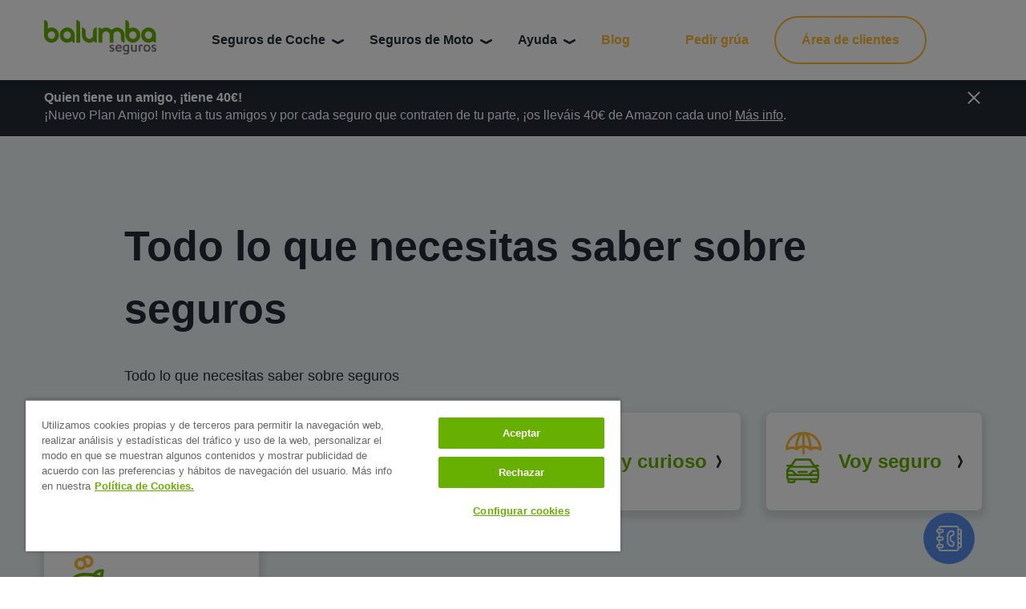

--- FILE ---
content_type: text/html; charset=UTF-8
request_url: https://www.balumba.es/blog/page/60
body_size: 13709
content:
<!DOCTYPE html>
<html lang="es" class="no-js">

<head>
<!-- Google Tag Manager -->
<script>(function(w,d,s,l,i){w[l]=w[l]||[];w[l].push({'gtm.start':
new Date().getTime(),event:'gtm.js'});var f=d.getElementsByTagName(s)[0],
j=d.createElement(s),dl=l!='dataLayer'?'&l='+l:'';j.async=true;j.src=
'https://analytics.balumba.es/balumba-ss?id='+i+dl;f.parentNode.insertBefore(j,f);
})(window,document,'script','dataLayer','balumba-ss');</script>
<!-- End Google Tag Manager -->
	<meta charset="UTF-8">
	<meta name="viewport" content="width=device-width,initial-scale=1.0,user-scalable=yes" />
	<meta name="facebook-domain-verification" content="p3uyjl827tk24vx3gqhy6tuvomun82" />
	<link rel="preconnect" href="https://fonts.googleapis.com">
	<link rel="preconnect" href="https://fonts.gstatic.com" crossorigin>
	<link rel="preload" as="font" href="https://fonts.googleapis.com/css2?family=Raleway:ital,wght@0,300;0,500;0,600;0,800;1,300;1,500;1,600;1,800&display=swap" rel="stylesheet">
	<meta name='robots' content='index, follow, max-image-preview:large, max-snippet:-1, max-video-preview:-1' />

	<!-- This site is optimized with the Yoast SEO plugin v26.7 - https://yoast.com/wordpress/plugins/seo/ -->
	<title>Blog | Página 60 de 61 | Seguros Baratos de Coche y Moto</title>
	<meta name="description" content="Descubre las últimas noticias sobre seguros y el mundo del motor. Consejos, trucos, descuentos... ¡Entra en nuestro Blog de seguros de coche y moto!" />
	<link rel="canonical" href="/blog/page/60" />
	<link rel="prev" href="/blog/page/59" />
	<link rel="next" href="/blog/page/61" />
	<meta property="og:locale" content="es_ES" />
	<meta property="og:type" content="article" />
	<meta property="og:title" content="Blog | Página 60 de 61 | Seguros Baratos de Coche y Moto" />
	<meta property="og:description" content="Descubre las últimas noticias sobre seguros y el mundo del motor. Consejos, trucos, descuentos... ¡Entra en nuestro Blog de seguros de coche y moto!" />
	<meta property="og:url" content="/blog.html" />
	<meta property="og:site_name" content="Seguros Baratos de Coche y Moto" />
	<meta name="twitter:card" content="summary_large_image" />
	<meta name="twitter:site" content="@Balumbaes" />
	<script type="application/ld+json" class="yoast-schema-graph">{"@context":"https://schema.org","@graph":[{"@type":["WebPage","CollectionPage"],"@id":"/blog.html","url":"/blog/page/60","name":"Blog | Página 60 de 61 | Seguros Baratos de Coche y Moto","isPartOf":{"@id":"/#website"},"datePublished":"2021-01-14T18:59:58+00:00","dateModified":"2021-06-02T07:05:19+00:00","description":"Descubre las últimas noticias sobre seguros y el mundo del motor. Consejos, trucos, descuentos... ¡Entra en nuestro Blog de seguros de coche y moto!","inLanguage":"es"},{"@type":"WebSite","@id":"/#website","url":"/","name":"Seguros Baratos de Coche y Moto","description":"Ahorra en Balumba.es","publisher":{"@id":"/#organization"},"potentialAction":[{"@type":"SearchAction","target":{"@type":"EntryPoint","urlTemplate":"/?s={search_term_string}"},"query-input":{"@type":"PropertyValueSpecification","valueRequired":true,"valueName":"search_term_string"}}],"inLanguage":"es"},{"@type":"Organization","@id":"/#organization","name":"Balumba Seguros","url":"/","logo":{"@type":"ImageObject","inLanguage":"es","@id":"/#/schema/logo/image/","url":"/wp-content/uploads/2015/05/Logo-Balumba-e1654259654544.png","contentUrl":"/wp-content/uploads/2015/05/Logo-Balumba-e1654259654544.png","width":1000,"height":500,"caption":"Balumba Seguros"},"image":{"@id":"/#/schema/logo/image/"},"sameAs":["https://www.facebook.com/Seguro.Coche.Balumba/","https://x.com/Balumbaes","https://www.instagram.com/somosbalumba/?hl=es"]}]}</script>
	<!-- / Yoast SEO plugin. -->


<style id='wp-img-auto-sizes-contain-inline-css' type='text/css'>
img:is([sizes=auto i],[sizes^="auto," i]){contain-intrinsic-size:3000px 1500px}
/*# sourceURL=wp-img-auto-sizes-contain-inline-css */
</style>
<style id='wp-block-library-inline-css' type='text/css'>
:root{--wp-block-synced-color:#7a00df;--wp-block-synced-color--rgb:122,0,223;--wp-bound-block-color:var(--wp-block-synced-color);--wp-editor-canvas-background:#ddd;--wp-admin-theme-color:#007cba;--wp-admin-theme-color--rgb:0,124,186;--wp-admin-theme-color-darker-10:#006ba1;--wp-admin-theme-color-darker-10--rgb:0,107,160.5;--wp-admin-theme-color-darker-20:#005a87;--wp-admin-theme-color-darker-20--rgb:0,90,135;--wp-admin-border-width-focus:2px}@media (min-resolution:192dpi){:root{--wp-admin-border-width-focus:1.5px}}.wp-element-button{cursor:pointer}:root .has-very-light-gray-background-color{background-color:#eee}:root .has-very-dark-gray-background-color{background-color:#313131}:root .has-very-light-gray-color{color:#eee}:root .has-very-dark-gray-color{color:#313131}:root .has-vivid-green-cyan-to-vivid-cyan-blue-gradient-background{background:linear-gradient(135deg,#00d084,#0693e3)}:root .has-purple-crush-gradient-background{background:linear-gradient(135deg,#34e2e4,#4721fb 50%,#ab1dfe)}:root .has-hazy-dawn-gradient-background{background:linear-gradient(135deg,#faaca8,#dad0ec)}:root .has-subdued-olive-gradient-background{background:linear-gradient(135deg,#fafae1,#67a671)}:root .has-atomic-cream-gradient-background{background:linear-gradient(135deg,#fdd79a,#004a59)}:root .has-nightshade-gradient-background{background:linear-gradient(135deg,#330968,#31cdcf)}:root .has-midnight-gradient-background{background:linear-gradient(135deg,#020381,#2874fc)}:root{--wp--preset--font-size--normal:16px;--wp--preset--font-size--huge:42px}.has-regular-font-size{font-size:1em}.has-larger-font-size{font-size:2.625em}.has-normal-font-size{font-size:var(--wp--preset--font-size--normal)}.has-huge-font-size{font-size:var(--wp--preset--font-size--huge)}.has-text-align-center{text-align:center}.has-text-align-left{text-align:left}.has-text-align-right{text-align:right}.has-fit-text{white-space:nowrap!important}#end-resizable-editor-section{display:none}.aligncenter{clear:both}.items-justified-left{justify-content:flex-start}.items-justified-center{justify-content:center}.items-justified-right{justify-content:flex-end}.items-justified-space-between{justify-content:space-between}.screen-reader-text{border:0;clip-path:inset(50%);height:1px;margin:-1px;overflow:hidden;padding:0;position:absolute;width:1px;word-wrap:normal!important}.screen-reader-text:focus{background-color:#ddd;clip-path:none;color:#444;display:block;font-size:1em;height:auto;left:5px;line-height:normal;padding:15px 23px 14px;text-decoration:none;top:5px;width:auto;z-index:100000}html :where(.has-border-color){border-style:solid}html :where([style*=border-top-color]){border-top-style:solid}html :where([style*=border-right-color]){border-right-style:solid}html :where([style*=border-bottom-color]){border-bottom-style:solid}html :where([style*=border-left-color]){border-left-style:solid}html :where([style*=border-width]){border-style:solid}html :where([style*=border-top-width]){border-top-style:solid}html :where([style*=border-right-width]){border-right-style:solid}html :where([style*=border-bottom-width]){border-bottom-style:solid}html :where([style*=border-left-width]){border-left-style:solid}html :where(img[class*=wp-image-]){height:auto;max-width:100%}:where(figure){margin:0 0 1em}html :where(.is-position-sticky){--wp-admin--admin-bar--position-offset:var(--wp-admin--admin-bar--height,0px)}@media screen and (max-width:600px){html :where(.is-position-sticky){--wp-admin--admin-bar--position-offset:0px}}

/*# sourceURL=wp-block-library-inline-css */
</style><style id='global-styles-inline-css' type='text/css'>
:root{--wp--preset--aspect-ratio--square: 1;--wp--preset--aspect-ratio--4-3: 4/3;--wp--preset--aspect-ratio--3-4: 3/4;--wp--preset--aspect-ratio--3-2: 3/2;--wp--preset--aspect-ratio--2-3: 2/3;--wp--preset--aspect-ratio--16-9: 16/9;--wp--preset--aspect-ratio--9-16: 9/16;--wp--preset--color--black: #000000;--wp--preset--color--cyan-bluish-gray: #abb8c3;--wp--preset--color--white: #ffffff;--wp--preset--color--pale-pink: #f78da7;--wp--preset--color--vivid-red: #cf2e2e;--wp--preset--color--luminous-vivid-orange: #ff6900;--wp--preset--color--luminous-vivid-amber: #fcb900;--wp--preset--color--light-green-cyan: #7bdcb5;--wp--preset--color--vivid-green-cyan: #00d084;--wp--preset--color--pale-cyan-blue: #8ed1fc;--wp--preset--color--vivid-cyan-blue: #0693e3;--wp--preset--color--vivid-purple: #9b51e0;--wp--preset--gradient--vivid-cyan-blue-to-vivid-purple: linear-gradient(135deg,rgb(6,147,227) 0%,rgb(155,81,224) 100%);--wp--preset--gradient--light-green-cyan-to-vivid-green-cyan: linear-gradient(135deg,rgb(122,220,180) 0%,rgb(0,208,130) 100%);--wp--preset--gradient--luminous-vivid-amber-to-luminous-vivid-orange: linear-gradient(135deg,rgb(252,185,0) 0%,rgb(255,105,0) 100%);--wp--preset--gradient--luminous-vivid-orange-to-vivid-red: linear-gradient(135deg,rgb(255,105,0) 0%,rgb(207,46,46) 100%);--wp--preset--gradient--very-light-gray-to-cyan-bluish-gray: linear-gradient(135deg,rgb(238,238,238) 0%,rgb(169,184,195) 100%);--wp--preset--gradient--cool-to-warm-spectrum: linear-gradient(135deg,rgb(74,234,220) 0%,rgb(151,120,209) 20%,rgb(207,42,186) 40%,rgb(238,44,130) 60%,rgb(251,105,98) 80%,rgb(254,248,76) 100%);--wp--preset--gradient--blush-light-purple: linear-gradient(135deg,rgb(255,206,236) 0%,rgb(152,150,240) 100%);--wp--preset--gradient--blush-bordeaux: linear-gradient(135deg,rgb(254,205,165) 0%,rgb(254,45,45) 50%,rgb(107,0,62) 100%);--wp--preset--gradient--luminous-dusk: linear-gradient(135deg,rgb(255,203,112) 0%,rgb(199,81,192) 50%,rgb(65,88,208) 100%);--wp--preset--gradient--pale-ocean: linear-gradient(135deg,rgb(255,245,203) 0%,rgb(182,227,212) 50%,rgb(51,167,181) 100%);--wp--preset--gradient--electric-grass: linear-gradient(135deg,rgb(202,248,128) 0%,rgb(113,206,126) 100%);--wp--preset--gradient--midnight: linear-gradient(135deg,rgb(2,3,129) 0%,rgb(40,116,252) 100%);--wp--preset--font-size--small: 13px;--wp--preset--font-size--medium: 20px;--wp--preset--font-size--large: 36px;--wp--preset--font-size--x-large: 42px;--wp--preset--spacing--20: 0.44rem;--wp--preset--spacing--30: 0.67rem;--wp--preset--spacing--40: 1rem;--wp--preset--spacing--50: 1.5rem;--wp--preset--spacing--60: 2.25rem;--wp--preset--spacing--70: 3.38rem;--wp--preset--spacing--80: 5.06rem;--wp--preset--shadow--natural: 6px 6px 9px rgba(0, 0, 0, 0.2);--wp--preset--shadow--deep: 12px 12px 50px rgba(0, 0, 0, 0.4);--wp--preset--shadow--sharp: 6px 6px 0px rgba(0, 0, 0, 0.2);--wp--preset--shadow--outlined: 6px 6px 0px -3px rgb(255, 255, 255), 6px 6px rgb(0, 0, 0);--wp--preset--shadow--crisp: 6px 6px 0px rgb(0, 0, 0);}:where(.is-layout-flex){gap: 0.5em;}:where(.is-layout-grid){gap: 0.5em;}body .is-layout-flex{display: flex;}.is-layout-flex{flex-wrap: wrap;align-items: center;}.is-layout-flex > :is(*, div){margin: 0;}body .is-layout-grid{display: grid;}.is-layout-grid > :is(*, div){margin: 0;}:where(.wp-block-columns.is-layout-flex){gap: 2em;}:where(.wp-block-columns.is-layout-grid){gap: 2em;}:where(.wp-block-post-template.is-layout-flex){gap: 1.25em;}:where(.wp-block-post-template.is-layout-grid){gap: 1.25em;}.has-black-color{color: var(--wp--preset--color--black) !important;}.has-cyan-bluish-gray-color{color: var(--wp--preset--color--cyan-bluish-gray) !important;}.has-white-color{color: var(--wp--preset--color--white) !important;}.has-pale-pink-color{color: var(--wp--preset--color--pale-pink) !important;}.has-vivid-red-color{color: var(--wp--preset--color--vivid-red) !important;}.has-luminous-vivid-orange-color{color: var(--wp--preset--color--luminous-vivid-orange) !important;}.has-luminous-vivid-amber-color{color: var(--wp--preset--color--luminous-vivid-amber) !important;}.has-light-green-cyan-color{color: var(--wp--preset--color--light-green-cyan) !important;}.has-vivid-green-cyan-color{color: var(--wp--preset--color--vivid-green-cyan) !important;}.has-pale-cyan-blue-color{color: var(--wp--preset--color--pale-cyan-blue) !important;}.has-vivid-cyan-blue-color{color: var(--wp--preset--color--vivid-cyan-blue) !important;}.has-vivid-purple-color{color: var(--wp--preset--color--vivid-purple) !important;}.has-black-background-color{background-color: var(--wp--preset--color--black) !important;}.has-cyan-bluish-gray-background-color{background-color: var(--wp--preset--color--cyan-bluish-gray) !important;}.has-white-background-color{background-color: var(--wp--preset--color--white) !important;}.has-pale-pink-background-color{background-color: var(--wp--preset--color--pale-pink) !important;}.has-vivid-red-background-color{background-color: var(--wp--preset--color--vivid-red) !important;}.has-luminous-vivid-orange-background-color{background-color: var(--wp--preset--color--luminous-vivid-orange) !important;}.has-luminous-vivid-amber-background-color{background-color: var(--wp--preset--color--luminous-vivid-amber) !important;}.has-light-green-cyan-background-color{background-color: var(--wp--preset--color--light-green-cyan) !important;}.has-vivid-green-cyan-background-color{background-color: var(--wp--preset--color--vivid-green-cyan) !important;}.has-pale-cyan-blue-background-color{background-color: var(--wp--preset--color--pale-cyan-blue) !important;}.has-vivid-cyan-blue-background-color{background-color: var(--wp--preset--color--vivid-cyan-blue) !important;}.has-vivid-purple-background-color{background-color: var(--wp--preset--color--vivid-purple) !important;}.has-black-border-color{border-color: var(--wp--preset--color--black) !important;}.has-cyan-bluish-gray-border-color{border-color: var(--wp--preset--color--cyan-bluish-gray) !important;}.has-white-border-color{border-color: var(--wp--preset--color--white) !important;}.has-pale-pink-border-color{border-color: var(--wp--preset--color--pale-pink) !important;}.has-vivid-red-border-color{border-color: var(--wp--preset--color--vivid-red) !important;}.has-luminous-vivid-orange-border-color{border-color: var(--wp--preset--color--luminous-vivid-orange) !important;}.has-luminous-vivid-amber-border-color{border-color: var(--wp--preset--color--luminous-vivid-amber) !important;}.has-light-green-cyan-border-color{border-color: var(--wp--preset--color--light-green-cyan) !important;}.has-vivid-green-cyan-border-color{border-color: var(--wp--preset--color--vivid-green-cyan) !important;}.has-pale-cyan-blue-border-color{border-color: var(--wp--preset--color--pale-cyan-blue) !important;}.has-vivid-cyan-blue-border-color{border-color: var(--wp--preset--color--vivid-cyan-blue) !important;}.has-vivid-purple-border-color{border-color: var(--wp--preset--color--vivid-purple) !important;}.has-vivid-cyan-blue-to-vivid-purple-gradient-background{background: var(--wp--preset--gradient--vivid-cyan-blue-to-vivid-purple) !important;}.has-light-green-cyan-to-vivid-green-cyan-gradient-background{background: var(--wp--preset--gradient--light-green-cyan-to-vivid-green-cyan) !important;}.has-luminous-vivid-amber-to-luminous-vivid-orange-gradient-background{background: var(--wp--preset--gradient--luminous-vivid-amber-to-luminous-vivid-orange) !important;}.has-luminous-vivid-orange-to-vivid-red-gradient-background{background: var(--wp--preset--gradient--luminous-vivid-orange-to-vivid-red) !important;}.has-very-light-gray-to-cyan-bluish-gray-gradient-background{background: var(--wp--preset--gradient--very-light-gray-to-cyan-bluish-gray) !important;}.has-cool-to-warm-spectrum-gradient-background{background: var(--wp--preset--gradient--cool-to-warm-spectrum) !important;}.has-blush-light-purple-gradient-background{background: var(--wp--preset--gradient--blush-light-purple) !important;}.has-blush-bordeaux-gradient-background{background: var(--wp--preset--gradient--blush-bordeaux) !important;}.has-luminous-dusk-gradient-background{background: var(--wp--preset--gradient--luminous-dusk) !important;}.has-pale-ocean-gradient-background{background: var(--wp--preset--gradient--pale-ocean) !important;}.has-electric-grass-gradient-background{background: var(--wp--preset--gradient--electric-grass) !important;}.has-midnight-gradient-background{background: var(--wp--preset--gradient--midnight) !important;}.has-small-font-size{font-size: var(--wp--preset--font-size--small) !important;}.has-medium-font-size{font-size: var(--wp--preset--font-size--medium) !important;}.has-large-font-size{font-size: var(--wp--preset--font-size--large) !important;}.has-x-large-font-size{font-size: var(--wp--preset--font-size--x-large) !important;}
/*# sourceURL=global-styles-inline-css */
</style>

<style id='classic-theme-styles-inline-css' type='text/css'>
/*! This file is auto-generated */
.wp-block-button__link{color:#fff;background-color:#32373c;border-radius:9999px;box-shadow:none;text-decoration:none;padding:calc(.667em + 2px) calc(1.333em + 2px);font-size:1.125em}.wp-block-file__button{background:#32373c;color:#fff;text-decoration:none}
/*# sourceURL=/wp-includes/css/classic-themes.min.css */
</style>
<link rel='stylesheet' id='style-css' href='/wp-content/themes/balumba21/style.css?v=1.0.2' type='text/css' media='all' />
<link rel="https://api.w.org/" href="/wp-json/" /><link rel="EditURI" type="application/rsd+xml" title="RSD" href="/xmlrpc.php?rsd" />

			                <meta name="ssp-config-path" content="/wp-content/uploads/simply-static/configs/">
			
								<script type="text/javascript" src="/ruxitagentjs_ICANQVfghqrux_10327251022105625.js" data-dtconfig="rid=RID_1229021381|rpid=1953988848|domain=balumba.es|reportUrl=/rb_bf29228kbh|app=8fa20313159fbfae|owasp=1|featureHash=ICANQVfghqrux|msl=153600|rdnt=1|uxrgce=1|cuc=up87hfbr|srms=2,1,0,0%2Ftextarea%2Cinput%2Cselect%2Coption;0%2Fdatalist;0%2Fform%20button;0%2F%5Bdata-dtrum-input%5D;0%2F.data-dtrum-input;1%2F%5Edata%28%28%5C-.%2B%24%29%7C%24%29|mel=100000|dpvc=1|md=mdcc1=a#ng-app ^rb div.page.ng-scope.aviso ^rb div.inner-wrap.ng-pristine.ng-valid.ng-scope ^rb main ^rb div ^rb div.ng-scope.ng-isolate-scope ^rb error-message ^rb div ^rb div ^rb p|lastModification=1765268708124|tp=500,50,0|srbbv=2|agentUri=/ruxitagentjs_ICANQVfghqrux_10327251022105625.js"></script><style type="text/css" id="wp-custom-css">
			.home .e-opinion__text{
	width:100%;
}

.page-id-31871 .c-section-title{
	display:none;
}

.page-id-12 .b-phone__dropdown__inner:nth-child(4) {
    display: none;
}

ul#menu-legal {
    display: unset;
}

ul#menu-legal li {
    display: inline;
}

li#menu-item-32057 {
    color: #fff;
    cursor: pointer;
}		</style>
		
	
<!-- Inicio del aviso de consentimiento de cookies de OneTrust para balumba.es -->

<script src="https://cdn.cookielaw.org/scripttemplates/otSDKStub.js" data-document-language="true" type="text/javascript" charset="UTF-8" data-domain-script="c86ee270-eb63-4011-ac45-5dd87c612ac9" ></script>

<script type="text/javascript">

function OptanonWrapper() { }

</script>

<!-- Fin del aviso de consentimiento de cookies de OneTrust para balumba.es -->


</head>

<body class="blog paged paged-60 wp-theme-balumba21">

	<!-- Google Tag Manager (noscript) -->
	<noscript><iframe src="https://www.googletagmanager.com/ns.html?id=balumba-ss"
	height="0" width="0" style="display:none;visibility:hidden"></iframe></noscript>
	<!-- End Google Tag Manager (noscript) -->
	
	
<div class="c-not notice-bar">
    <div class="container">
        <div class="c-inner">
            <div class="c-group g1">
                <div class="c-msg">
                    <p><b>Quien tiene un amigo, ¡tiene 40€!</b></p>
<p><span style="font-weight: 400;">¡Nuevo Plan Amigo! Invita a tus amigos y por cada seguro que contraten de tu parte, ¡os lleváis 40€ de Amazon cada uno! <a href="/plan-amigo-balumba.html">Más info</a>.</span></p>
                </div>
            </div>
            <div class="c-group g2 align-self-start">
                <div class="btn-close close-notice-bar"></div>
            </div>
        </div>
    </div>
</div> 	
	<div id="recuperar" class="form-recuperar home-form" style="display: none">
  <div class="form-recuperar-wrapper">
    <div id="closeRecovery" class="close-form">X</div>
    <div class="form-home">
      <fieldset class="submit notop">
        <img width="30" height="30" src="/wp-content/themes/balumba21/img/content/recovery_clock.svg" alt="Recuperar presupuesto">
        <label>Recupera tu presupuesto - <strong>Seguro de coche <span id="modalidad"></span> para tu <span id="vehiculo"></span> desde <span id="precio"></precio></strong></label>
        <a href="javascript:;" id="recuperarPpto">Recuperar</a>
      </fieldset>
    </div>
  </div>
  <div class="modal">
    <div class="container form-recuperar-header">
      <!-- <span class="titulo">
        <img alt="Balumba Seguros (seguros de coche y moto)" src="/wp-content/themes/balumba21/img/content/logo_balumba.png" />
      </span> -->
      <span class="cerrar">Cerrar X</span>
    </div>
    <div class="container form-recuperar-form">
      <div class="right">
        <div class="desde">
          <p><span class="grey">Ahorra tiempo recuperando tu último presupuesto</span><br /><strong>Seguro a terceros para tu <span id="land-vehiculo"></span></strong><br /></p>
        </div>
        <div class="precio">
          <p><span id="land-precio"></span><small></small></p>
        </div>
        <div class="rate">
          <img src="/wp-content/uploads/2021/02/ekomi-1.png" alt="Distinción del cliente Ekomi - 9 de 10" />
          <!-- <p class="rating">
            0/10 valoración global de<br />nuestros clientes basado en  valoraciones.
          </p> -->
        </div>
      </div>
      <div class="line">
        <div class="titular">
          <p>Para mayor seguridad, necesitamos que indiques la fecha de nacimiento que indicaste en tu presupuesto.</p>
        </div>
        <div class="row">
          <form class="form-general" id="recupera" method="post" onsubmit="return recuperarPresupuesto();">
            <fieldset class="fields fnacimiento">
              <div class="birth-date">
                <select id="diarec" name="dia">
                  <option value="">Día</option>
                  <option value="01">1</option>
                  <option value="02">2</option>
                  <option value="03">3</option>
                  <option value="04">4</option>
                  <option value="05">5</option>
                  <option value="06">6</option>
                  <option value="07">7</option>
                  <option value="08">8</option>
                  <option value="09">9</option>
                  <option value="10">10</option>
                  <option value="11">11</option>
                  <option value="12">12</option>
                  <option value="13">13</option>
                  <option value="14">14</option>
                  <option value="15">15</option>
                  <option value="16">16</option>
                  <option value="17">17</option>
                  <option value="18">18</option>
                  <option value="19">19</option>
                  <option value="20">20</option>
                  <option value="21">21</option>
                  <option value="22">22</option>
                  <option value="23">23</option>
                  <option value="24">24</option>
                  <option value="25">25</option>
                  <option value="26">26</option>
                  <option value="27">27</option>
                  <option value="28">28</option>
                  <option value="29">29</option>
                  <option value="30">30</option>
                  <option value="31">31</option>
                </select>
                <select id="mesrec" name="mes">
                  <option value="">Mes</option>
                  <option value="01">Enero</option>
                  <option value="02">Febrero</option>
                  <option value="03">Marzo</option>
                  <option value="04">Abril</option>
                  <option value="05">Mayo</option>
                  <option value="06">Junio</option>
                  <option value="07">Julio</option>
                  <option value="08">Agosto</option>
                  <option value="09">Septiembre</option>
                  <option value="10">Octubre</option>
                  <option value="11">Noviembre</option>
                  <option value="12">Diciembre</option>
                </select>
                <select id="anyorec" name="anyo">
                  <option value="">Año</option>
                  <option value="2001">2001</option>
                  <option value="2000">2000</option>
                  <option value="1999">1999</option>
                  <option value="1998">1998</option>
                  <option value="1997">1997</option>
                  <option value="1996">1996</option>
                  <option value="1995">1995</option>
                  <option value="1994">1994</option>
                  <option value="1993">1993</option>
                  <option value="1992">1992</option>
                  <option value="1991">1991</option>
                  <option value="1990">1990</option>
                  <option value="1989">1989</option>
                  <option value="1988">1988</option>
                  <option value="1987">1987</option>
                  <option value="1986">1986</option>
                  <option value="1985">1985</option>
                  <option value="1984">1984</option>
                  <option value="1983">1983</option>
                  <option value="1982">1982</option>
                  <option value="1981">1981</option>
                  <option value="1980">1980</option>
                  <option value="1979">1979</option>
                  <option value="1978">1978</option>
                  <option value="1977">1977</option>
                  <option value="1976">1976</option>
                  <option value="1975">1975</option>
                  <option value="1974">1974</option>
                  <option value="1973">1973</option>
                  <option value="1972">1972</option>
                  <option value="1971">1971</option>
                  <option value="1970">1970</option>
                  <option value="1969">1969</option>
                  <option value="1968">1968</option>
                  <option value="1967">1967</option>
                  <option value="1966">1966</option>
                  <option value="1965">1965</option>
                  <option value="1964">1964</option>
                  <option value="1963">1963</option>
                  <option value="1962">1962</option>
                  <option value="1961">1961</option>
                  <option value="1960">1960</option>
                  <option value="1959">1959</option>
                  <option value="1958">1958</option>
                  <option value="1957">1957</option>
                  <option value="1956">1956</option>
                  <option value="1955">1955</option>
                  <option value="1954">1954</option>
                  <option value="1953">1953</option>
                  <option value="1952">1952</option>
                  <option value="1951">1951</option>
                  <option value="1950">1950</option>
                  <option value="1949">1949</option>
                  <option value="1948">1948</option>
                  <option value="1947">1947</option>
                  <option value="1946">1946</option>
                  <option value="1945">1945</option>
                  <option value="1944">1944</option>
                  <option value="1943">1943</option>
                  <option value="1942">1942</option>
                  <option value="1941">1941</option>
                  <option value="1940">1940</option>
                  <option value="1939">1939</option>
                  <option value="1938">1938</option>
                  <option value="1937">1937</option>
                  <option value="1936">1936</option>
                  <option value="1935">1935</option>
                  <option value="1934">1934</option>
                  <option value="1933">1933</option>
                  <option value="1932">1932</option>
                  <option value="1931">1931</option>
                  <option value="1930">1930</option>
                  <option value="1929">1929</option>
                  <option value="1928">1928</option>
                  <option value="1927">1927</option>
                  <option value="1926">1926</option>
                  <option value="1925">1925</option>
                  <option value="1924">1924</option>
                  <option value="1923">1923</option>
                  <option value="1922">1922</option>
                  <option value="1921">1921</option>
                  <option value="1920">1920</option>
                  <option value="1919">1919</option>
                  <option value="1918">1918</option>
                  <option value="1917">1917</option>
                  <option value="1916">1916</option>
                </select>
              </div>
            </fieldset>
            <fieldset class="fields seguridad">
              <div class="row alert alert-info" role="alert">
                <p></p>
              </div>
              <div class="row">
                <div class="col-md-9">
                  <div>
                    <input id="vc" name="vc" type="text" maxlength="6" size="6" class="type-text" placeholder="Código de verificación" />
                  </div>
                </div>
              </div>
            </fieldset>
            <div class="row error" style="display: none;">
              <p>Los datos introducidos no son correctos, inténtalo de nuevo.</p>
            </div>
            <fieldset class="submit">
              <input type="submit" class="type-submit btn btn--third" value="Continuar" />
            </fieldset>
            <div class="continue">
              <p>O si lo prefieres, <span><a id="calcular-recppto" href="https://www.balumba.es/calcular-seguro/#/web/online/iniciar/AU01">empieza un nuevo presupuesto</a></span></p>
            </div>
            <fieldset class="checking blink">
              <p>Comprobando información, un momento por favor...</p>
            </fieldset>
          </form>
        </div>
      </div>
    </div>
  </div>
</div>
	<div id="top" class="site-wrapper">

		<header class="b-header">
	<div class="container">
		<div class="b-header__wrapper">
			<button class="e-burger__wrapper">
				Abrir o cerrar menú				<span class="e-burger"></span>
			</button>
			<h1 class="b-header__logo">
				<a href="">
					<img src="/wp-content/themes/balumba21/img/content/logo_balumba.png" alt="Balumba seguros">
				</a>
			</h1>
		</div>
		<nav class="e-menu">
			<ul id="menu-principal" class="main_menu"><li id="menu-item-59" class="menu-item menu-item-type-post_type menu-item-object-page menu-item-has-children menu-item-59"><a href="/seguros-coche.html">Seguros de Coche</a>
<ul class="sub-menu">
	<li id="menu-item-28653" class="menu-item menu-item-type-post_type menu-item-object-page menu-item-28653"><a href="/seguros-coche.html">Todos los Seguros de Coche</a></li>
	<li id="menu-item-233" class="menu-item menu-item-type-post_type menu-item-object-page menu-item-233"><a href="/seguros-coche/terceros.html">Terceros Básico</a></li>
	<li id="menu-item-234" class="menu-item menu-item-type-post_type menu-item-object-page menu-item-234"><a href="/seguros-coche/terceros-ampliado.html">Terceros Ampliado</a></li>
	<li id="menu-item-236" class="menu-item menu-item-type-post_type menu-item-object-page menu-item-236"><a href="/seguros-coche/seguro-todo-riesgo-colision.html">Todo Riesgo Colisión</a></li>
	<li id="menu-item-235" class="menu-item menu-item-type-post_type menu-item-object-page menu-item-235"><a href="/seguros-coche/todo-riesgo.html">Todo Riesgo</a></li>
	<li id="menu-item-232" class="menu-item menu-item-type-post_type menu-item-object-page menu-item-232"><a href="/seguros-coche/todo-riesgo-franquicia.html">Todo Riesgo con Franquicia</a></li>
	<li id="menu-item-231" class="menu-item menu-item-type-post_type menu-item-object-page menu-item-231"><a href="/seguros-coche/coberturas-extra.html">Coberturas extra</a></li>
</ul>
</li>
<li id="menu-item-60" class="menu-item menu-item-type-post_type menu-item-object-page menu-item-has-children menu-item-60"><a href="/seguros-de-moto.html">Seguros de Moto</a>
<ul class="sub-menu">
	<li id="menu-item-28655" class="menu-item menu-item-type-post_type menu-item-object-page menu-item-28655"><a href="/seguros-de-moto.html">Todos los Seguros de Moto</a></li>
	<li id="menu-item-228" class="menu-item menu-item-type-post_type menu-item-object-page menu-item-228"><a href="/seguros-de-moto/seguro-de-ciclomotor.html">Seguro de Ciclomotor</a></li>
	<li id="menu-item-229" class="menu-item menu-item-type-post_type menu-item-object-page menu-item-229"><a href="/seguros-de-moto/seguro-de-moto-a-terceros.html">Terceros</a></li>
	<li id="menu-item-506" class="menu-item menu-item-type-post_type menu-item-object-page menu-item-506"><a href="/seguros-de-moto/seguro-de-moto-a-terceros-ampliado.html">Terceros Ampliado</a></li>
	<li id="menu-item-230" class="menu-item menu-item-type-post_type menu-item-object-page menu-item-230"><a href="/seguros-de-moto/seguro-de-moto-a-todo-riesgo.html">Todo Riesgo</a></li>
	<li id="menu-item-28670" class="menu-item menu-item-type-post_type menu-item-object-page menu-item-28670"><a href="/seguros-de-moto/coberturas-extra-de-motos.html">Coberturas extra</a></li>
</ul>
</li>
<li id="menu-item-240" class="menu-item menu-item-type-post_type menu-item-object-page menu-item-has-children menu-item-240"><a href="/ayuda.html">Ayuda</a>
<ul class="sub-menu">
	<li id="menu-item-30534" class="menu-item menu-item-type-custom menu-item-object-custom menu-item-30534"><a href="https://www.digital-assistance.com/?token=VF5PMKUPPU&#038;utm_campaign=asistenciawebpublica&#038;utm_medium=button&#038;utm_source=web">Solicitar Grúa</a></li>
	<li id="menu-item-30535" class="menu-item menu-item-type-custom menu-item-object-custom menu-item-30535"><a href="https://www.balumba.es/area-cliente/#/login">Abrir Parte de Accidente</a></li>
	<li id="menu-item-28660" class="menu-item menu-item-type-post_type menu-item-object-page menu-item-28660"><a href="/telefonos-atencion.html">Contacto</a></li>
	<li id="menu-item-28657" class="menu-item menu-item-type-post_type menu-item-object-page menu-item-28657"><a href="/ayuda.html">Preguntas Frecuentes</a></li>
	<li id="menu-item-28656" class="menu-item menu-item-type-post_type menu-item-object-page menu-item-28656"><a href="/documentacion.html">Documentación</a></li>
	<li id="menu-item-28658" class="menu-item menu-item-type-post_type menu-item-object-page menu-item-28658"><a href="/talleres-balumba.html">Buscador de talleres</a></li>
</ul>
</li>
<li id="menu-item-237" class="menu-item menu-item-type-post_type menu-item-object-page current-menu-item page_item page-item-33 current_page_item current_page_parent menu-item-237"><a href="/blog.html" aria-current="page">Blog</a></li>
</ul>		</nav>
		<div class="b-header__wrapper">
							<div class="b-header__inner b-header__tow">
					<a href="https://www.balumba.es/blog/que-hacer-tirado-coche-grua-asistencia-carretera.html" id="cta_grua">
						<figure>
							<figcaption>Pedir grúa</figcaption>
						</figure>
					</a>
				</div>
						<div class="b-header__inner b-header__cta">
				<a href="https://www.balumba.es/area-cliente/#/login" class="btn btn--outline" target="_blank" rel="noreferrer">
					Área de clientes				</a>
			</div>
		</div>
				<div class="b-header__inner">
							<div class="b-header__tow">
					<a href="https://www.balumba.es/blog/que-hacer-tirado-coche-grua-asistencia-carretera.html" id="cta_grua">
						<figure>
							<img src="/wp-content/themes/balumba21/img/content/ico-grua.svg" alt="Pedir grúa">
						</figure>
					</a>
				</div>
						<a href=" https://www.balumba.es/area-cliente/#/login" class="b-header__customers" target="_blank" rel="noreferrer" style="min-width:50px"></a>
		</div>
	</div>
</header><div id="b-menu">
  <nav class="e-menu">
    <ul id="menu-principal-1" class="main_menu"><li class="menu-item menu-item-type-post_type menu-item-object-page menu-item-has-children menu-item-59"><a href="/seguros-coche.html">Seguros de Coche</a>
<ul class="sub-menu">
	<li class="menu-item menu-item-type-post_type menu-item-object-page menu-item-28653"><a href="/seguros-coche.html">Todos los Seguros de Coche</a></li>
	<li class="menu-item menu-item-type-post_type menu-item-object-page menu-item-233"><a href="/seguros-coche/terceros.html">Terceros Básico</a></li>
	<li class="menu-item menu-item-type-post_type menu-item-object-page menu-item-234"><a href="/seguros-coche/terceros-ampliado.html">Terceros Ampliado</a></li>
	<li class="menu-item menu-item-type-post_type menu-item-object-page menu-item-236"><a href="/seguros-coche/seguro-todo-riesgo-colision.html">Todo Riesgo Colisión</a></li>
	<li class="menu-item menu-item-type-post_type menu-item-object-page menu-item-235"><a href="/seguros-coche/todo-riesgo.html">Todo Riesgo</a></li>
	<li class="menu-item menu-item-type-post_type menu-item-object-page menu-item-232"><a href="/seguros-coche/todo-riesgo-franquicia.html">Todo Riesgo con Franquicia</a></li>
	<li class="menu-item menu-item-type-post_type menu-item-object-page menu-item-231"><a href="/seguros-coche/coberturas-extra.html">Coberturas extra</a></li>
</ul>
</li>
<li class="menu-item menu-item-type-post_type menu-item-object-page menu-item-has-children menu-item-60"><a href="/seguros-de-moto.html">Seguros de Moto</a>
<ul class="sub-menu">
	<li class="menu-item menu-item-type-post_type menu-item-object-page menu-item-28655"><a href="/seguros-de-moto.html">Todos los Seguros de Moto</a></li>
	<li class="menu-item menu-item-type-post_type menu-item-object-page menu-item-228"><a href="/seguros-de-moto/seguro-de-ciclomotor.html">Seguro de Ciclomotor</a></li>
	<li class="menu-item menu-item-type-post_type menu-item-object-page menu-item-229"><a href="/seguros-de-moto/seguro-de-moto-a-terceros.html">Terceros</a></li>
	<li class="menu-item menu-item-type-post_type menu-item-object-page menu-item-506"><a href="/seguros-de-moto/seguro-de-moto-a-terceros-ampliado.html">Terceros Ampliado</a></li>
	<li class="menu-item menu-item-type-post_type menu-item-object-page menu-item-230"><a href="/seguros-de-moto/seguro-de-moto-a-todo-riesgo.html">Todo Riesgo</a></li>
	<li class="menu-item menu-item-type-post_type menu-item-object-page menu-item-28670"><a href="/seguros-de-moto/coberturas-extra-de-motos.html">Coberturas extra</a></li>
</ul>
</li>
<li class="menu-item menu-item-type-post_type menu-item-object-page menu-item-has-children menu-item-240"><a href="/ayuda.html">Ayuda</a>
<ul class="sub-menu">
	<li class="menu-item menu-item-type-custom menu-item-object-custom menu-item-30534"><a href="https://www.digital-assistance.com/?token=VF5PMKUPPU&#038;utm_campaign=asistenciawebpublica&#038;utm_medium=button&#038;utm_source=web">Solicitar Grúa</a></li>
	<li class="menu-item menu-item-type-custom menu-item-object-custom menu-item-30535"><a href="https://www.balumba.es/area-cliente/#/login">Abrir Parte de Accidente</a></li>
	<li class="menu-item menu-item-type-post_type menu-item-object-page menu-item-28660"><a href="/telefonos-atencion.html">Contacto</a></li>
	<li class="menu-item menu-item-type-post_type menu-item-object-page menu-item-28657"><a href="/ayuda.html">Preguntas Frecuentes</a></li>
	<li class="menu-item menu-item-type-post_type menu-item-object-page menu-item-28656"><a href="/documentacion.html">Documentación</a></li>
	<li class="menu-item menu-item-type-post_type menu-item-object-page menu-item-28658"><a href="/talleres-balumba.html">Buscador de talleres</a></li>
</ul>
</li>
<li class="menu-item menu-item-type-post_type menu-item-object-page current-menu-item page_item page-item-33 current_page_item current_page_parent menu-item-237"><a href="/blog.html" aria-current="page">Blog</a></li>
</ul>  </nav>
    <div class="btn-wrapper btn-wrapper--center">
    <a href="https://www.balumba.es/calcular-seguro/#/web/online/iniciar/AU01" class="btn btn--third" rel="noreferrer">
      Calcula tu seguro    </a>
  </div>
		<div class="btn-wrapper btn-wrapper--left">
			<a href="https://www.balumba.es/area-cliente/#/login" class="btn btn--arrow btn--arrow-alt">
				Ir al Área de Cliente			</a>
		</div>
	</div>

<div id="content" class="page-content">
  <section class="b-blog-header">
  <div class="container">
    <h1 class="c-title c-title--jumbo">Todo lo que necesitas saber sobre seguros</h1><div class="c-content">Todo lo que necesitas saber sobre seguros</div>
    <!--<div class="b-blog-header__search">
      <input type="search" id="search-field" class="search-field" placeholder="Busca un tema. Por ejemplo: Lunas"title="Busca un tema. Por ejemplo: Lunas" />
    </div>

    <div class="b-results" id="b-results"></div>
    -->

          <div class="e-categories">
        <ul>
                      <li>
              <a href="/blog/categorias/balumba">
                Balumba              </a>
            </li>
                      <li>
              <a href="/blog/categorias/mi-coche">
                                  <i><img src="/wp-content/uploads/2021/01/cat-coche.png" alt="seguro de coche"></i>
                Mi coche              </a>
            </li>
                      <li>
              <a href="/blog/categorias/soy-curioso">
                                  <i><img src="/wp-content/uploads/2021/01/cat-curioso.png" alt="opiniones balumba"></i>
                Soy curioso              </a>
            </li>
                      <li>
              <a href="/blog/categorias/voy-seguro">
                                  <i><img src="/wp-content/uploads/2021/01/cat-seguro.png" alt="categoria seguro de coche"></i>
                Voy seguro              </a>
            </li>
                      <li>
              <a href="/blog/categorias/yo-ahorro">
                                  <i><img src="/wp-content/uploads/2021/01/cat-ahorro.png" alt="ahorro balumba"></i>
                Yo ahorro              </a>
            </li>
                  </ul>
      </div>
      </div>
</section>    <section class="block b-blog-list">
      <div class="container container--big">
        <h1 class="c-title c-title--jumbo">Todos los posts</h1><div class="c-content"><p>Encuentra la info que necesitas y conviértete en un experto en seguros con todos nuestros artículos</p>
</div>        <div class="b-blog-list__grid">
          <div class="e-news">
  <a href="/blog/como-usar-bien-el-gps-en-el-coche.html">
    <figure class="e-news__image">
      <img width="495" height="278" src="/wp-content/uploads/2012/08/GPS-coche-lluvia-e1655725009622.jpg" class="attachment-news size-news wp-post-image" alt="GPS en funcionamiento" decoding="async" fetchpriority="high" srcset="/wp-content/uploads/2012/08/GPS-coche-lluvia-e1655725009622.jpg 495w, /wp-content/uploads/2012/08/GPS-coche-lluvia-e1655725009622-300x168.jpg 300w" sizes="(max-width: 495px) 100vw, 495px" />    </figure>
    <div class="e-news__content">
      <!-- <div class="e-review">
        [ratemypost-result]      </div> -->
      <div class="e-news__meta">
                <span class="e-news__date">
          28|12|11        </span>
      </div>
      <h3 class="c-title c-title--medium">
        Consejos para usar bien el GPS en el coche      </h3>
    </div>
  </a>
</div><div class="e-news">
  <a href="/blog/como-rellenar-un-parte-amistoso-de-accidentes.html">
    <figure class="e-news__image">
      <img width="600" height="219" src="/wp-content/uploads/2019/05/financiar-coche-600x219.jpg" class="attachment-news size-news wp-post-image" alt="parte de accidente comprar un coche a plazos" decoding="async" srcset="/wp-content/uploads/2019/05/financiar-coche-600x219.jpg 600w, /wp-content/uploads/2019/05/financiar-coche-300x110.jpg 300w, /wp-content/uploads/2019/05/financiar-coche-768x281.jpg 768w, /wp-content/uploads/2019/05/financiar-coche-900x329.jpg 900w, /wp-content/uploads/2019/05/financiar-coche.jpg 960w" sizes="(max-width: 600px) 100vw, 600px" />    </figure>
    <div class="e-news__content">
      <!-- <div class="e-review">
        [ratemypost-result]      </div> -->
      <div class="e-news__meta">
                <span class="e-news__date">
          27|12|11        </span>
      </div>
      <h3 class="c-title c-title--medium">
        Parte amistoso de accidentes: ¿sabes cómo rellenarlo?      </h3>
    </div>
  </a>
</div><div class="e-news">
  <a href="/blog/siniestralidad-laboral-al-volante.html">
    <figure class="e-news__image">
      <img width="287" height="148" src="/wp-content/uploads/2015/05/Imagen_destacada_Sanciones-DGT.jpg" class="attachment-news size-news wp-post-image" alt="Sanciones DGT" decoding="async" />    </figure>
    <div class="e-news__content">
      <!-- <div class="e-review">
        [ratemypost-result]      </div> -->
      <div class="e-news__meta">
                <span class="e-news__date">
          23|12|11        </span>
      </div>
      <h3 class="c-title c-title--medium">
        El 35% de la siniestralidad laboral ocurre al volante      </h3>
    </div>
  </a>
</div><div class="e-news">
  <a href="/blog/5-pasos-para-conseguir-el-seguro-de-coche-mas-barato.html">
    <figure class="e-news__image">
      <img width="600" height="300" src="/wp-content/uploads/2015/05/Logo-Balumba-e1654259654544-600x300.png" class="attachment-news size-news wp-post-image" alt="Comparadores de seguros de coche: ¿sabes cómo funcionan?" decoding="async" loading="lazy" srcset="/wp-content/uploads/2015/05/Logo-Balumba-e1654259654544-600x300.png 600w, /wp-content/uploads/2015/05/Logo-Balumba-e1654259654544-300x150.png 300w, /wp-content/uploads/2015/05/Logo-Balumba-e1654259654544-768x384.png 768w, /wp-content/uploads/2015/05/Logo-Balumba-e1654259654544-900x450.png 900w, /wp-content/uploads/2015/05/Logo-Balumba-e1654259654544.png 1000w" sizes="auto, (max-width: 600px) 100vw, 600px" />    </figure>
    <div class="e-news__content">
      <!-- <div class="e-review">
        [ratemypost-result]      </div> -->
      <div class="e-news__meta">
                <span class="e-news__date">
          22|12|11        </span>
      </div>
      <h3 class="c-title c-title--medium">
        Conseguir el seguro de coche más barato, ¡en 5 pasos!      </h3>
    </div>
  </a>
</div><div class="e-news">
  <a href="/blog/conducir-coche-diesel-ya-no-es-barato.html">
    <figure class="e-news__image">
      <img width="287" height="148" src="/wp-content/uploads/2011/12/deposito-gasolina.jpg" class="attachment-news size-news wp-post-image" alt="Depósito de Gasolina" decoding="async" loading="lazy" />    </figure>
    <div class="e-news__content">
      <!-- <div class="e-review">
        [ratemypost-result]      </div> -->
      <div class="e-news__meta">
                <span class="e-news__date">
          20|12|11        </span>
      </div>
      <h3 class="c-title c-title--medium">
        Conducir un coche diésel ya no es ahorrar      </h3>
    </div>
  </a>
</div><div class="b-blog-list__promo">
  <a href="https://www.balumba.es/calcular-seguro/#/web/online/iniciar/AU01"><i><img src="/wp-content/uploads/2021/01/promo-blog.png" alt="promociones balumba"></i><h3 class="c-title c-title--medium">¡Descubre el precio de tu seguro Balumba!</h3><div class="c-content"><p>Calcula tu seguro en unos minutos. Y además, al calcular online, ¡tienes hasta un 30% de descuento!</p>
</div>      <div class="btn-wrapper btn-wrapper--left">
        <span class="btn btn--arrow btn--arrow-white">
          Calcula tu seguro        </span>
      </div>
    </a>
  </div><div class="e-news">
  <a href="/blog/el-problema-del-alcohol-en-navidad.html">
    <figure class="e-news__image">
      <img width="287" height="148" src="/wp-content/uploads/2011/12/marchas_velocidad.jpg" class="attachment-news size-news wp-post-image" alt="Palanca de marchas" decoding="async" loading="lazy" />    </figure>
    <div class="e-news__content">
      <!-- <div class="e-review">
        [ratemypost-result]      </div> -->
      <div class="e-news__meta">
                <span class="e-news__date">
          15|12|11        </span>
      </div>
      <h3 class="c-title c-title--medium">
        Conducción y alcohol, problema serio en Navidad      </h3>
    </div>
  </a>
</div><div class="e-news">
  <a href="/blog/cubre-el-seguro-de-coche-los-danos-atmosfericos.html">
    <figure class="e-news__image">
      <img width="600" height="400" src="/wp-content/uploads/2022/02/cuanto-cuesta-primer-seguro-coche.jpeg-600x400.jpg" class="attachment-news size-news wp-post-image" alt="¿Qué es la amaxofobia?" decoding="async" loading="lazy" srcset="/wp-content/uploads/2022/02/cuanto-cuesta-primer-seguro-coche.jpeg-600x400.jpg 600w, /wp-content/uploads/2022/02/cuanto-cuesta-primer-seguro-coche.jpeg-300x200.jpg 300w, /wp-content/uploads/2022/02/cuanto-cuesta-primer-seguro-coche.jpeg-768x512.jpg 768w, /wp-content/uploads/2022/02/cuanto-cuesta-primer-seguro-coche.jpeg-900x600.jpg 900w, /wp-content/uploads/2022/02/cuanto-cuesta-primer-seguro-coche.jpeg.jpg 1000w" sizes="auto, (max-width: 600px) 100vw, 600px" />    </figure>
    <div class="e-news__content">
      <!-- <div class="e-review">
        [ratemypost-result]      </div> -->
      <div class="e-news__meta">
                <span class="e-news__date">
          14|12|11        </span>
      </div>
      <h3 class="c-title c-title--medium">
        Daños atmosféricos, ¿los cubre el seguro del coche?      </h3>
    </div>
  </a>
</div><div class="e-news">
  <a href="/blog/terceros-basico-terceros-ampliado-o-todo-riesgo-cual-escoger.html">
    <figure class="e-news__image">
      <img width="600" height="300" src="/wp-content/uploads/2015/05/Logo-Balumba-e1654259654544-600x300.png" class="attachment-news size-news wp-post-image" alt="Comparadores de seguros de coche: ¿sabes cómo funcionan?" decoding="async" loading="lazy" srcset="/wp-content/uploads/2015/05/Logo-Balumba-e1654259654544-600x300.png 600w, /wp-content/uploads/2015/05/Logo-Balumba-e1654259654544-300x150.png 300w, /wp-content/uploads/2015/05/Logo-Balumba-e1654259654544-768x384.png 768w, /wp-content/uploads/2015/05/Logo-Balumba-e1654259654544-900x450.png 900w, /wp-content/uploads/2015/05/Logo-Balumba-e1654259654544.png 1000w" sizes="auto, (max-width: 600px) 100vw, 600px" />    </figure>
    <div class="e-news__content">
      <!-- <div class="e-review">
        [ratemypost-result]      </div> -->
      <div class="e-news__meta">
                <span class="e-news__date">
          13|12|11        </span>
      </div>
      <h3 class="c-title c-title--medium">
        Terceros básico, terceros ampliado o todo riesgo, ¿cuál escoger?      </h3>
    </div>
  </a>
</div><div class="e-news">
  <a href="/blog/la-explosion-de-los-comparadores-de-seguros-de-coche.html">
    <figure class="e-news__image">
      <img width="290" height="102" src="/wp-content/uploads/2011/11/Rastreator.jpg" class="attachment-news size-news wp-post-image" alt="¿Cuál es el perfil del asegurado 2.0?" decoding="async" loading="lazy" />    </figure>
    <div class="e-news__content">
      <!-- <div class="e-review">
        [ratemypost-result]      </div> -->
      <div class="e-news__meta">
                <span class="e-news__date">
          02|12|11        </span>
      </div>
      <h3 class="c-title c-title--medium">
        Los comparadores de seguros de coche: la explosión      </h3>
    </div>
  </a>
</div><div class="e-news">
  <a href="/blog/es-seguro-aumentar-el-limite-de-velocidad-2.html">
    <figure class="e-news__image">
      <img width="287" height="148" src="/wp-content/uploads/2011/12/marchas_velocidad.jpg" class="attachment-news size-news wp-post-image" alt="Palanca de marchas" decoding="async" loading="lazy" />    </figure>
    <div class="e-news__content">
      <!-- <div class="e-review">
        [ratemypost-result]      </div> -->
      <div class="e-news__meta">
                <span class="e-news__date">
          01|12|11        </span>
      </div>
      <h3 class="c-title c-title--medium">
        Aumentar el límite de velocidad: ¿Seguro?      </h3>
    </div>
  </a>
</div><div class="e-news">
  <a href="/blog/balumba-ofrece-seguros-de-coche-y-motos.html">
    <figure class="e-news__image">
      <img width="600" height="400" src="/wp-content/uploads/2021/06/seguros-coche-online-descubre-ventajas-600x400.jpg" class="attachment-news size-news wp-post-image" alt="Consigue un seguro de coche barato para jóvenes" decoding="async" loading="lazy" srcset="/wp-content/uploads/2021/06/seguros-coche-online-descubre-ventajas-600x400.jpg 600w, /wp-content/uploads/2021/06/seguros-coche-online-descubre-ventajas-300x200.jpg 300w, /wp-content/uploads/2021/06/seguros-coche-online-descubre-ventajas-768x512.jpg 768w, /wp-content/uploads/2021/06/seguros-coche-online-descubre-ventajas-900x600.jpg 900w, /wp-content/uploads/2021/06/seguros-coche-online-descubre-ventajas.jpg 1000w" sizes="auto, (max-width: 600px) 100vw, 600px" />    </figure>
    <div class="e-news__content">
      <!-- <div class="e-review">
        [ratemypost-result]      </div> -->
      <div class="e-news__meta">
                <span class="e-news__date">
          30|11|11        </span>
      </div>
      <h3 class="c-title c-title--medium">
        En Balumba tienes seguros de coche, ¿y de motos?      </h3>
    </div>
  </a>
</div>
        </div>
        
	<nav class="navigation pagination" aria-label="A">
		
		<div class="nav-links"><a class="prev page-numbers" href="/blog/page/59">Anterior</a>
<a class="page-numbers" href="/blog.html/">1</a>
<span class="page-numbers dots">&hellip;</span>
<a class="page-numbers" href="/blog/page/58">58</a>
<a class="page-numbers" href="/blog/page/59">59</a>
<span aria-current="page" class="page-numbers current">60</span>
<a class="page-numbers" href="/blog/page/61">61</a>
<a class="next page-numbers" href="/blog/page/61">Siguiente</a></div>
	</nav>      </div>
    </section>
  </div>

      <footer class="b-footer">
		<div class="b-footer__top">
		<div class="container">
			<div class="mobile-carousel">
									<div class="item b-footer__top-col">
						<div class="b-footer__text"><p>En Balumba formamos parte de Admiral Group Pcl., líder en UK con más de 7 Millones de clientes en el mundo.</p>
</div>							<div class="b-footer__logos">
																	<figure>
										<img data-src="/wp-content/uploads/2021/03/admiral_footer.png" alt="admiral group" data-lazyload>
									</figure>
															</div>
											</div>
									<div class="item b-footer__top-col">
						<div class="b-footer__text"><p>Con partners de primer nivel del sector asegurador.</p>
</div>							<div class="b-footer__logos">
																	<figure>
										<img data-src="/wp-content/uploads/2021/01/arag.png" alt="arag" data-lazyload>
									</figure>
																	<figure>
										<img data-src="/wp-content/uploads/2021/03/Carglass_footer.png" alt="carglass" data-lazyload>
									</figure>
															</div>
											</div>
							</div>
		</div>
	</div>
<div class="b-footer__main">
	<div class="container">
		<div class="b-footer__col b-footer__col-1">
			<div class="b-footer__col-wrapper">
				<figure>
					<img data-src="/wp-content/themes/balumba21/img/content/logo_footer.png" alt="Balumba seguros" data-lazyload>
				</figure>
					<ul class="e-social">
					<li>
				<a href="http://twitter.com/#!/balumbaes" target="_blank" rel="noreferrer">
					<img src="/wp-content/themes/balumba21/img/content/ico-tw.png" alt="Síguenos en Twitter">
				</a>
			</li>
					<li>
				<a href="https://www.youtube.com/user/balumba" target="_blank" rel="noreferrer">
					<img src="/wp-content/themes/balumba21/img/content/ico-yt.png" alt="Síguenos en Youtube">
				</a>
			</li>
					<li>
				<a href="https://www.facebook.com/Seguro.Coche.Balumba" target="_blank" rel="noreferrer">
					<img src="/wp-content/themes/balumba21/img/content/ico-fb.png" alt="Síguenos en Facebook">
				</a>
			</li>
					<li>
				<a href="https://www.instagram.com/somosbalumba/" target="_blank" rel="noreferrer">
					<img src="/wp-content/themes/balumba21/img/content/ico-ig.png" alt="Síguenos en Instagram">
				</a>
			</li>
			</ul>
			</div>
			<div class="b-footer__text"><p>Posiblemente el seguro barato más ágil del mercado.</p>
</div>				<a href="https://www.balumba.es/calcular-seguro/#/web/online/iniciar/AU01" class="btn btn--third" rel="noreferrer">
					Calcular seguro				</a>
					</div>
		<div class="b-footer__col b-footer__col-2">
			<h3 class="c-title c-title--medium">
				Sobre Balumba			</h3>
			<nav class="b-footer__menu">
				<ul id="menu-sobre-balumba" class="menu"><li id="menu-item-322" class="menu-item menu-item-type-post_type menu-item-object-page menu-item-322"><a href="/quienes-somos.html">Quiénes somos</a></li>
<li id="menu-item-332" class="menu-item menu-item-type-post_type menu-item-object-page menu-item-332"><a href="/trabaja-con-nosotros.html">Trabaja con nosotros</a></li>
<li id="menu-item-331" class="menu-item menu-item-type-post_type menu-item-object-page menu-item-331"><a href="/mapa-web.html">Mapa web</a></li>
<li id="menu-item-323" class="menu-item menu-item-type-post_type menu-item-object-page current-menu-item page_item page-item-33 current_page_item current_page_parent menu-item-323"><a href="/blog.html" aria-current="page">Blog</a></li>
<li id="menu-item-28918" class="menu-item menu-item-type-post_type menu-item-object-page menu-item-28918"><a href="/documentacion.html">Documentación</a></li>
<li id="menu-item-29172" class="menu-item menu-item-type-post_type menu-item-object-page menu-item-29172"><a href="/ayuda.html">Preguntas frecuentes</a></li>
<li id="menu-item-28919" class="menu-item menu-item-type-post_type menu-item-object-page menu-item-28919"><a href="/telefonos-atencion.html">Contacto</a></li>
<li id="menu-item-28920" class="menu-item menu-item-type-post_type menu-item-object-page menu-item-28920"><a href="/politica-comercial.html">Política comercial</a></li>
<li id="menu-item-28921" class="menu-item menu-item-type-post_type menu-item-object-page menu-item-28921"><a href="/productos-servicios.html">Productos y Servicios</a></li>
</ul>			</nav>
		</div>
		<div class="b-footer__col b-footer__col-3">
			<h3 class="c-title c-title--medium">
				Seguros baratos			</h3>
			<nav class="b-footer__menu">
				<ul id="menu-seguros" class="menu"><li id="menu-item-333" class="menu-item menu-item-type-post_type menu-item-object-page menu-item-333"><a href="/seguros-coche.html">Seguros de Coche</a></li>
<li id="menu-item-334" class="menu-item menu-item-type-post_type menu-item-object-page menu-item-334"><a href="/seguros-de-moto.html">Seguros de Moto</a></li>
<li id="menu-item-28887" class="menu-item menu-item-type-post_type menu-item-object-page menu-item-28887"><a href="/seguros-coche/coberturas-extra.html">Coberturas extra</a></li>
<li id="menu-item-28888" class="menu-item menu-item-type-post_type menu-item-object-page menu-item-28888"><a href="/seguros-de-moto/coberturas-extra-de-motos.html">Coberturas extra de Motos</a></li>
</ul>			</nav>
		</div>
	</div>
</div>	<div class="b-footer__legal">
		<div class="container">
			<nav class="b-footer__menu b-footer__menu-hor">
				<ul id="menu-legal" class="menu"><li id="menu-item-72" class="menu-item menu-item-type-post_type menu-item-object-page menu-item-72"><a href="/guia-cookies.html">Guía de cookies</a></li>
<li id="menu-item-32057" class="ot-sdk-show-settings menu-item menu-item-type-custom menu-item-object-custom menu-item-32057"><a>Configuración de cookies</a></li>
<li id="menu-item-73" class="menu-item menu-item-type-post_type menu-item-object-page menu-item-73"><a href="/politica-privacidad.html">Política de privacidad</a></li>
<li id="menu-item-74" class="menu-item menu-item-type-post_type menu-item-object-page menu-item-74"><a href="/aviso-legal.html">Aviso legal</a></li>
<li id="menu-item-32561" class="menu-item menu-item-type-post_type menu-item-object-page menu-item-32561"><a href="/accesibilidad.html">Accesibilidad</a></li>
<li id="menu-item-28917" class="menu-item menu-item-type-post_type menu-item-object-page menu-item-28917"><a href="/defensa-asegurado.html">Defensa del Asegurado</a></li>
<li id="menu-item-28916" class="menu-item menu-item-type-post_type menu-item-object-page menu-item-28916"><a href="/consorcio-compensacion-seguros.html">Consorcio de Compensación</a></li>
<li id="menu-item-32395" class="menu-item menu-item-type-post_type menu-item-object-page menu-item-32395"><a href="/tratamiento-datos-personales-unespa.html">UNESPA &#8211; Protección de Datos</a></li>
</ul>			</nav>
		</div>
	</div>
			<div class="b-footer__bottom">
			<div class="container">
				<div class="c-content">
					<p>Balumba Seguros es una marca de <strong>Admiral Intermediary Services, S.A.U. (AIS) Agente de Seguros Vinculado</strong>, Anotada en el Registro de mediadores de seguros de la DGS y Fondos de Pensiones con nº AJ-0213. CIF A90354911. Inscrita en el Registro Mercantil de Sevilla al folio 184, del Tomo 6.488 de sociedades de la Sección General, Hoja n.º SE-116.309 inscripción 1ª y domicilio social en C/ Albert Einstein 10, 41092 Sevilla. Más info en <a href="/aviso-legal.html">Aviso Legal</a>. Esta página web utiliza cookies, encuentra más info en nuestra <a href="/guia-cookies.html" target="_blank" rel="noopener">Guía de Cookies</a>. Para obtener más info del <a href="/descargas/bases/bases-promo-seguro-online.pdf">Descuento -30% online</a> (-25% para seguros de moto). Más info de nuestras tarifas y precios mínimos en nuestra <a href="/politica-comercial.html">Política Comercial</a>.</p>
				</div>
			</div>
		</div>
	</footer>

	<div class="b-phone">
		<div id="bgBlockPhone" class="b-phone__bg"></div>
		<span id="openBlockPhone" class="b-phone__open"></span>
		<div id="blockPhone" class="b-phone__box">
			<div class="b-phone__dropdown">
				<div class="b-phone__dropdown__header">
					<span class="b-phone__dropdown__open active" data-open="Soy cliente">Soy cliente</span><span class="b-phone__dropdown__open" data-open="No soy cliente">No soy cliente</span>				</div>
				<div class="b-phone__dropdown__content">
					<div class="b-phone__dropdown__wrapper active" data-content="Soy cliente">          	<div class="b-phone__dropdown__help">
          		<p class="c-title c-title--small">Gestiona tu Seguro Online, 24/7</p><div class="c-content">Declara tus accidentes, gestiona tus recibos o contacta con nosotros en tu Área de Cliente</div>							<div class="btn-wrapper btn-wrapper--left">
								<a href="https://www.balumba.es/area-cliente/#/login" class="btn btn--arrow btn--arrow-alt" target="">
									Ir al Área de Cliente								</a>
							</div>
						</div>
					<div class="b-phone__dropdown__inner"><p class="c-title c-title--small">Asistencia en Viaje 24/7</p><p class="b-phone__dropdown__phone"><a class="btn btn--arrow btn--arrow-alt" href=" https://www.digital-assistance.com/?token=VF5PMKUPPU&utm_source=web&utm_medium=button&utm_campaign=asistenciawebpublica" target="">Solicita Asistencia Online</a><img style="margin:5px 5px 0 0; width: 18px;" src="/wp-content/uploads/2023/06/telefono-1.svg" alt="Teléfono" /><a href="tel:+34900858500">900 858 500</a><br><img style="margin:5px 5px 0 0; width: 18px;" src="/wp-content/uploads/2023/06/telefono-1.svg" alt="Teléfono" /><a href="tel:+34912755427">912 755 427</a><br><img style="margin:5px 5px 0 0;width: 18px;" src="/wp-content/uploads/2023/06/whatsapp.svg" alt="Teléfono" /><a href=" https://wa.me/34620699868" style="color:#242C37;">620 699 868</a></br></p><p class="b-phone__dropdown__schedule">915 149 912 (fuera de España)</p></div><div class="b-phone__dropdown__inner"><p class="c-title c-title--small">Atención al Cliente </p><p class="b-phone__dropdown__phone"><img style="margin:5px 5px 0 0; width: 18px;" src="/wp-content/uploads/2023/06/telefono-1.svg" alt="Teléfono" /><a href="tel:+34912755422">912 755 422</a><br><img style="margin:5px 5px 0 0;width: 18px;" src="/wp-content/uploads/2023/06/whatsapp.svg" alt="Teléfono" /><a href="https://wa.me/34670700203" style="color:#242C37;">670 700 203</a></p><p class="b-phone__dropdown__schedule">Lun-Vie de 9:30 a 20:00 hrs.  <br>900 822 828</br></p></div><div class="b-phone__dropdown__inner"><p class="c-title c-title--small">Gestión de accidentes</p><p class="b-phone__dropdown__phone"><a class="btn btn--arrow btn--arrow-alt" href="https://www.balumba.es/area-cliente/#/login" target=""> Abrir Parte de Accidente </a><img style="margin:5px 5px 0 0; width: 18px;" src="/wp-content/uploads/2023/06/telefono-1.svg" alt="Teléfono" /><a href="tel:+34912755426">912 755 426</a><br><img style="margin:5px 5px 0 0;width: 18px;" src="/wp-content/uploads/2023/06/whatsapp.svg" alt="Teléfono" /><a href="https://wa.me/34670700203" style="color:#242C37;">670 700 203</a></p><p class="b-phone__dropdown__schedule">Lun-Vie de 9:00 a 18:00 hrs. <br>900 822 823<br></p></div></div><div class="b-phone__dropdown__wrapper" data-content="No soy cliente">          	<div class="b-phone__dropdown__help">
          		<p class="c-title c-title--small">Calcula tu presupuesto online</p><div class="c-content">¿No tienes precio aún? Calcúlalo online con hasta un 30% de descuento. </div>							<div class="btn-wrapper btn-wrapper--left">
								<a href=" https://www.balumba.es/calcular-seguro/#/web/online/iniciar/AU01" class="btn btn--arrow btn--arrow-alt" target="">
									Calcula tu Seguro								</a>
							</div>
						</div>
					<div class="b-phone__dropdown__inner"><p class="c-title c-title--small">Contratar un seguro o recuperar un presupuesto</p><p class="b-phone__dropdown__phone"><a href="tel:+34955563776">955 563 776</a></p><p class="b-phone__dropdown__schedule">Lun-Vie de 9:30 a 22:00 hrs.</p></div></div>				</div>
			</div>
		</div>
	</div>
<script type="text/javascript" src="/wp-includes/js/jquery/jquery.min.js?ver=3.7.1" id="jquery-core-js"></script>
<script type="text/javascript" src="/wp-includes/js/jquery/jquery-migrate.min.js?ver=3.4.1" id="jquery-migrate-js"></script>
<script type="text/javascript" src="/wp-content/themes/balumba21/js/vendor.js" id="vendor-js"></script>
<script type="text/javascript" src="/wp-content/themes/balumba21/js/js.min.js" id="jsmin-js"></script>
<script type="text/javascript" src="/wp-content/themes/balumba21/js/notice-bar.js?ver=1.0.0" id="notice-bar-js"></script>
<script type="text/javascript" src="/wp-content/themes/balumba21/js/search.min.js" id="buscador-js"></script>
<script type="text/javascript" src="/wp-content/themes/balumba21/js/base.js" id="base-js"></script>
<script type="speculationrules">
{"prefetch":[{"source":"document","where":{"and":[{"href_matches":"/*"},{"not":{"href_matches":["/wp-*.php","/wp-admin/*","/wp-content/uploads/*","/wp-content/*","/wp-content/plugins/*","/wp-content/themes/balumba21/*","/*\\?(.+)"]}},{"not":{"selector_matches":"a[rel~=\"nofollow\"]"}},{"not":{"selector_matches":".no-prefetch, .no-prefetch a"}}]},"eagerness":"conservative"}]}
</script>
        <span class="ssp-id" style="display:none">166</span>
		
      <script type="text/javascript" src="/_Incapsula_Resource?SWJIYLWA=719d34d31c8e3a6e6fffd425f7e032f3&ns=1&cb=320699142" async></script></body>

      </html>

--- FILE ---
content_type: text/css
request_url: https://www.balumba.es/wp-content/themes/balumba21/style.css?v=1.0.2
body_size: 20526
content:
.flickity-enabled{position:relative}.flickity-enabled:focus{outline:0}.flickity-viewport{overflow:hidden;position:relative;height:100%}.flickity-slider{position:absolute;width:100%;height:100%}.flickity-enabled.is-draggable{-webkit-tap-highlight-color:#fff0;tap-highlight-color:#fff0;-webkit-user-select:none;-moz-user-select:none;-ms-user-select:none;user-select:none}.flickity-enabled.is-draggable .flickity-viewport{cursor:move;cursor:-webkit-grab;cursor:grab}.flickity-enabled.is-draggable .flickity-viewport.is-pointer-down{cursor:-webkit-grabbing;cursor:grabbing}.flickity-button{position:absolute;background:hsl(0 0% 100% / .75);border:none;color:#333}.flickity-button:hover{background:#fff;cursor:pointer}.flickity-button:focus{outline:0;box-shadow:0 0 0 5px #19f}.flickity-button:active{opacity:.6}.flickity-button:disabled{opacity:.3;cursor:auto;pointer-events:none}.flickity-button-icon{fill:#333}.flickity-prev-next-button{top:50%;width:44px;height:44px;border-radius:50%;transform:translateY(-50%)}.flickity-prev-next-button.previous{left:10px}.flickity-prev-next-button.next{right:10px}.flickity-rtl .flickity-prev-next-button.previous{left:auto;right:10px}.flickity-rtl .flickity-prev-next-button.next{right:auto;left:10px}.flickity-prev-next-button .flickity-button-icon{position:absolute;left:20%;top:20%;width:60%;height:60%}.flickity-page-dots{position:absolute;width:100%;bottom:-25px;padding:0;margin:0;list-style:none;text-align:center;line-height:1}.flickity-rtl .flickity-page-dots{direction:rtl}.flickity-page-dots .dot{display:inline-block;width:10px;height:10px;margin:0 8px;background:#333;border-radius:50%;opacity:.25;cursor:pointer}.flickity-page-dots .dot.is-selected{opacity:1}html{color:#000;background:#fff}blockquote,body,code,dd,div,dl,dt,fieldset,form,h1,h2,h3,h4,h5,h6,input,legend,li,ol,p,pre,td,textarea,th,ul{margin:0;padding:0}table{border-collapse:collapse;border-spacing:0}fieldset,img{border:0}address,caption,cite,code,dfn,em,strong,th,var{font-style:normal;font-weight:400}caption,th{text-align:left}h1,h2,h3,h4,h5,h6{font-size:100%;font-weight:400}q:after,q:before{content:""}abbr,acronym{border:0;font-variant:normal}sup{vertical-align:text-top}sub{vertical-align:text-bottom}input,select,textarea{font-family:inherit;font-weight:inherit;font-size:100%}legend{color:#000}abbr,address,article,aside,audio,b,blockquote,body,canvas,caption,cite,code,dd,del,details,dfn,div,dl,dt,em,fieldset,figcaption,figure,footer,form,h1,h2,h3,h4,h5,h6,header,hgroup,html,i,iframe,img,ins,kbd,label,legend,li,mark,menu,nav,object,ol,p,pre,q,samp,section,small,span,strong,sub,summary,sup,table,tbody,td,tfoot,th,thead,time,tr,ul,var,video{border:0;outline:0;font-size:100%;vertical-align:baseline;background:0 0;margin:0;padding:0}body{line-height:1}article,aside,details,figcaption,figure,footer,header,hgroup,menu,nav,section{display:block}blockquote,q{quotes:none}blockquote:after,blockquote:before,q:after,q:before{content:none}a{font-size:100%;vertical-align:baseline;background:0 0;margin:0;padding:0}ins{background-color:#ff9;color:#000;text-decoration:none}mark{background-color:#ff9;color:#000;font-style:italic;font-weight:700}del{text-decoration:line-through}abbr[title],dfn[title]{border-bottom:1px dotted;cursor:help}hr{display:block;height:1px;border:0;border-top:1px solid #ccc;margin:1em 0;padding:0}input,select{vertical-align:middle}input[type=submit]{cursor:pointer}.cf:after,.cf:before{content:"";display:block}.cf:after{clear:both}.cf{zoom:1}nav ul,ol,ul{list-style:none}*,::after,::before{box-sizing:border-box}.clearfix:after,.clearfix:before,.row:after,.row:before{display:inline;content:" "}a,button,input,select,textarea{border:0;outline:0!important}button{margin:0;padding:0;background-color:#fff0;border:0;cursor:pointer;-webkit-transition:.3s;-ms-transition:.3s;-moz-transition:.3s;transition:.3s}strong{font-weight:700}img{height:auto;max-width:100%}body{color:#242c37;font-family:"Raleway",sans-serif;font-size:16px;line-height:1.5}a{color:#67af00;text-decoration:none;cursor:pointer;-webkit-transition:color .3s;-ms-transition:color .3s;-moz-transition:color .3s;transition:color .3s}a:hover{text-decoration:none}.flickity-button{display:-webkit-box;display:-ms-flexbox;display:flex;-webkit-box-align:center;-ms-flex-align:center;align-items:center;-webkit-box-pack:center;-ms-flex-pack:center;justify-content:center;width:32px;height:32px;background:#fff0!important;-webkit-border-radius:0;-ms-border-radius:0;-moz-border-radius:0;border-radius:0;-webkit-outline:none;-ms-outline:none;-moz-outline:none;outline:none;-webkit-appearance:none;-ms-appearance:none;-moz-appearance:none;appearance:none;-webkit-box-shadow:none!important;-ms-box-shadow:none!important;-moz-box-shadow:none!important;box-shadow:none!important}.flickity-button:hover,.flickity-button:active,.flickity-button:focus{background-color:#fff0!important}.flickity-button.previous{left:-16px}.flickity-button.next{right:-16px;-webkit-transform:rotate(180deg);-ms-transform:rotate(180deg);-moz-transform:rotate(180deg);transform:rotate(180deg)}.flickity-button .flickity-button-icon{display:none!important}.flickity-button svg g{-webkit-transition:fill .3s;-ms-transition:fill .3s;-moz-transition:fill .3s;transition:fill .3s}.no-touchevents .flickity-button:hover svg g,.no-touchevents .flickity-button:focus svg g{fill:#242c37}.flickity-page-dots .dot{width:16px;height:16px;-webkit-opacity:1;-ms-opacity:1;-moz-opacity:1;opacity:1}.flickity-page-dots .dot:not(.is-selected){background-color:#bbc4b6}.flickity-page-dots .dot.is-selected{background-color:#67af00}.notice-bar{width:100%;position:fixed;left:0;z-index:20;padding:15px 0;background-color:#242c37;color:#fff;display:none;min-height:53px;height:auto}@media(min-width:1025px){.notice-bar{top:96px}}@media(min-width:768px)and (max-width:1024px){.notice-bar{top:84px}}@media(max-width:767px){.notice-bar{top:66px}}.notice-bar.show{display:block}.notice-bar .c-inner{display:flex;justify-content:space-between;align-items:flex-start}.notice-bar .c-msg{flex:1}.notice-bar .c-msg p{margin:0;line-height:1.4}.notice-bar .c-msg a{color:#fff;text-decoration:underline}.notice-bar .btn-close{width:20px;height:20px;position:relative;cursor:pointer;margin-left:15px;flex-shrink:0}.notice-bar .btn-close:before,.notice-bar .btn-close:after{content:"";position:absolute;width:100%;height:2px;background-color:#fff;top:50%;left:0}.notice-bar .btn-close:before{transform:rotate(45deg)}.notice-bar .btn-close:after{transform:rotate(-45deg)}@media(min-width:1025px){body.has-notice-bar .site-wrapper{margin-top:80px}}@media(min-width:768px)and (max-width:1024px){body.has-notice-bar .site-wrapper{margin-top:90px}}@media(max-width:767px){body.has-notice-bar .site-wrapper{margin-top:120px}}.b-header{position:fixed;top:0;left:0;width:100%;z-index:20;z-index:40;background-color:#fff}.b-header .container,.b-header__wrapper{display:-webkit-box;display:-ms-flexbox;display:flex;-webkit-box-pack:space-between;-ms-flex-pack:space-between;justify-content:space-between;-webkit-box-align:center;-ms-flex-align:center;align-items:center}@media(min-width:1025px){.b-header{padding-top:20px;padding-bottom:20px}.b-header__inner:not(:last-child){margin-right:32px}.b-header__tow img{visibility:hidden;display:none;opacity:0}.b-header__tow figcaption{color:#fdbb30;font-weight:700}}@media(max-width:1024px){.b-header{-moz-transition:background-color .3s;-o-transition:background-color .3s;-webkit-transition:background-color .3s;transition:background-color .3s}.b-header__inner{display:-webkit-box;display:-ms-flexbox;display:flex}.b-header__inner.b-header__tow figcaption{visibility:hidden;display:none;opacity:0}.b-header__inner .b-header__tow{margin-right:16px}.b-header__inner .b-header__tow a{display:block;width:50px;height:50px;border:2px solid #242c37;-webkit-border-radius:50%;-ms-border-radius:50%;-moz-border-radius:50%;-o-border-radius:50%;border-radius:50%}.b-header__inner .b-header__tow a figure{display:-webkit-box;display:-ms-flexbox;display:flex;-webkit-box-align:center;-ms-flex-align:center;align-items:center;-webkit-box-pack:center;-ms-flex-pack:center;justify-content:center;height:100%}.b-header__inner .b-header__tow a img{width:75%}.menu-launched .b-header{background-color:#242c37;box-shadow:none}.menu-launched .b-header .container{height:100%}.menu-launched .b-header .b-header__customers{visibility:hidden;display:none;opacity:0}}@media(min-width:992px)and (max-width:1024px){.b-header__phone,.b-header__cta{margin-right:24px}.menu-launched .b-header{height:84px}}@media(min-width:992px){.b-header__customers{visibility:hidden;display:none;opacity:0}.b-header .btn--outline{height:auto;padding-top:16px;padding-bottom:16px}}@media(max-width:991px){.e-menu+.b-header__wrapper{visibility:hidden;display:none;opacity:0}}@media(min-width:768px)and (max-width:1024px){.b-header{padding-top:16px;padding-bottom:16px}.b-header__customers{content:url(/wp-content/themes/balumba21/img/backgrounds/customer.png)}.menu-launched .b-header{height:82px}}@media(min-width:768px){.b-header__logo{max-width:140px}}@media(max-width:767px){.b-header{padding-top:8px;padding-bottom:8px}.b-header__logo{width:120px}.b-header__customers{content:url(/wp-content/themes/balumba21/img/backgrounds/customer-xs.png)}.menu-launched .b-header{height:56px}}.b-header__phone a{color:#67af00;font-weight:700}@media(min-width:1025px){.b-header__phone a{font-size:24px}}@media(min-width:768px)and (max-width:1024px){.b-header__phone a{font-size:24px}}@media(max-width:767px){.b-header__phone{margin-right:16px}.b-header__phone a{font-size:18px}}.b-footer{background-color:#242c37}.b-footer__top{background-color:#67af00}.b-footer__top .b-footer__text{font-weight:800}.b-footer__main .b-footer__text{color:#fff;font-weight:500}.b-footer__main figure{max-width:140px}.b-footer__main .b-footer__menu a{font-weight:800}.b-footer__legal .container{display:block!important}.b-footer__bottom .c-content{color:#fff;font-size:16px}.b-footer__text{color:#242c37}.b-footer__logos{display:-webkit-box;display:-ms-flexbox;display:flex;-webkit-box-align:center;-ms-flex-align:center;align-items:center;-ms-flex-wrap:wrap;flex-wrap:wrap}.b-footer__menu a:link,.b-footer__menu a:visited{color:#fff;line-height:2}.b-footer .c-title{color:#707884;font-weight:700}@media(min-width:1025px){.b-footer,.b-footer__main{padding-bottom:64px}.b-footer__main{padding-top:96px}.b-footer__main .b-footer__text{margin-top:56px;margin-bottom:48px}.b-footer__bottom{margin-top:48px}.b-footer__col-1{grid-column:1/5;-ms-grid-column:1;-ms-grid-column-span:5}.b-footer__col-2{grid-column:7/10;-ms-grid-column:7;-ms-grid-column-span:10}.b-footer__col-3{grid-column:10/13;-ms-grid-column:10;-ms-grid-column-span:13}.b-footer__col-wrapper{display:-webkit-box;display:-ms-flexbox;display:flex;-webkit-box-pack:space-between;-ms-flex-pack:space-between;justify-content:space-between;-webkit-box-align:center;-ms-flex-align:center;align-items:center}.b-footer .c-title{margin-bottom:48px}.b-footer__text{padding-right:32px}}@media(min-width:992px)and (max-width:1024px){.b-footer__col-1{grid-column:1/5;-ms-grid-column:1;-ms-grid-column-span:5}.b-footer__col-2{grid-column:5/9;-ms-grid-column:5;-ms-grid-column-span:9}.b-footer__col-3{grid-column:9/13;-ms-grid-column:9;-ms-grid-column-span:13}.b-footer__text{padding-right:16px}}@media(min-width:992px){.b-footer__top{padding-top:48px;padding-bottom:64px}.b-footer__top .mobile-carousel{margin-left:-48px;margin-right:-48px}.b-footer__top .item{width:50%;padding-left:48px;padding-right:48px}.b-footer__top .flickity-page-dots{visibility:hidden;display:none;opacity:0}.b-footer__main .container{display:-ms-grid;display:grid;-ms-grid-columns:repeat(12,1fr);grid-template-columns:repeat(12,1fr);-webkit-column-gap:32px;-moz-column-gap:32px;column-gap:32px}.b-footer__top-col{display:-webkit-box;display:-ms-flexbox;display:flex;-ms-flex-wrap:wrap;flex-wrap:wrap;-webkit-box-align:center;-ms-flex-align:center;align-items:center}.b-footer__top-col:first-child .b-footer__text{width:66.66667%}.b-footer__top-col:first-child .b-footer__logos{width:33.33333%}.b-footer__top-col:last-child .b-footer__text{width:40%}.b-footer__top-col:last-child .b-footer__logos{width:60%}.b-footer__top-col:last-child .b-footer__logos figure{max-width:45%}.b-footer__logos{-webkit-box-pack:space-between;-ms-flex-pack:space-between;justify-content:space-between}}@media(max-width:991px){.b-footer__top{padding-top:32px}.b-footer__top .mobile-carousel .flickity-page-dots{position:relative!important;top:auto!important;bottom:auto!important;left:auto!important;right:auto!important;transform:none!important;-webkit-transform:none!important;padding-top:32px}.b-footer__top .mobile-carousel .flickity-page-dots .dot:not(.is-selected){background-color:#fff}.b-footer__top .mobile-carousel .flickity-page-dots .dot.is-selected{background-color:#242c37}.b-footer__top .item{width:100%}.b-footer__top-col{display:-webkit-box;display:-ms-flexbox;display:flex;-webkit-box-orient:vertical;-webkit-box-direction:normal;-ms-flex-direction:column;flex-direction:column;-webkit-box-align:center;-ms-flex-align:center;align-items:center}.b-footer__top-col .b-footer__text{text-align:center}.b-footer__logos{-webkit-box-ordinal-group:-1;-ms-flex-order:-1;order:-1}.b-footer__col-wrapper{display:-webkit-box;display:-ms-flexbox;display:flex;-webkit-box-pack:space-between;-ms-flex-pack:space-between;justify-content:space-between;-webkit-box-align:center;-ms-flex-align:center;align-items:center}.b-footer__col-1 .b-footer__col-wrapper figure{max-width:40%}}@media(min-width:768px)and (max-width:1024px){.b-footer{padding-bottom:32px}.b-footer__main{padding-top:48px;padding-bottom:48px}.b-footer__main .b-footer__text{margin-top:32px;margin-bottom:32px}.b-footer__bottom{margin-top:32px}.b-footer__logos figure:not(:last-child){margin-right:24px}.b-footer .c-title{margin-bottom:32px}}@media(min-width:768px)and (max-width:991px){.b-footer__main .container{display:-ms-grid;display:grid;-ms-grid-columns:repeat(2,1fr);grid-template-columns:repeat(2,1fr);-webkit-column-gap:32px;-moz-column-gap:32px;column-gap:32px}.b-footer__main .btn{width:60%;margin-left:auto;margin-right:auto}.b-footer__top{padding-bottom:64px}.b-footer__col-1{grid-column:1/3;-ms-grid-column:1;-ms-grid-column-span:3;margin-bottom:32px}.b-footer__logos{margin-bottom:32px}}@media(min-width:768px){.b-footer__top p{font-size:18px}.b-footer__main .b-footer__text{font-size:24px}.b-footer__menu-hor ul{display:-webkit-box;display:-ms-flexbox;display:flex}.b-footer__menu-hor ul li:not(:last-child){margin-right:16px}}@media(max-width:767px){.b-footer{padding-bottom:48px}.b-footer__main{padding-top:32px}.b-footer__main .container{display:-webkit-box;display:-ms-flexbox;display:flex;-ms-flex-wrap:wrap;flex-wrap:wrap;-webkit-box-pack:space-between;-ms-flex-pack:space-between;justify-content:space-between}.b-footer__main .b-footer__text{margin-top:32px;margin-bottom:32px}.b-footer__top{padding-bottom:32px}.b-footer__bottom{margin-top:16px}.b-footer__legal{margin-top:48px}.b-footer__legal ul{display:-webkit-box;display:-ms-flexbox;display:flex;-ms-flex-wrap:wrap;flex-wrap:wrap}.b-footer__legal ul li:not(:last-child){margin-right:16px}.b-footer__col-1{-webkit-box-flex:0;-ms-flex:0 0 100%;flex:0 0 100%;margin-bottom:48px}.b-footer__col-2,.b-footer__col-3{-webkit-box-flex:0;-ms-flex:0 0 50%;flex:0 0 50%}.b-footer__col-2{padding-right:8px}.b-footer__col-3{padding-left:8px}.b-footer__logos{display:-webkit-box;display:-ms-flexbox;display:flex;-webkit-box-align:center;-ms-flex-align:center;align-items:center;-webkit-box-pack:center;-ms-flex-pack:center;justify-content:center;margin-bottom:24px}.b-footer__logos>*{max-width:60%}.b-footer__logos>*:last-child{margin-left:16px}.b-footer .c-title{margin-bottom:24px}}@media(min-width:1025px){.page-template-page-plain-header-footer .site-wrapper{padding-top:96px}}@media(min-width:768px)and (max-width:1024px){.page-template-page-plain-header-footer .site-wrapper{padding-top:64px}}.e-menu a:link,.e-menu a:visited{font-weight:700}.e-menu>ul>li a:link,.e-menu>ul>li a:visited{color:#242c37}.no-touchevents .e-menu>ul>li a:hover,.no-touchevents .e-menu>ul>li a:focus{color:#fdbb30}.e-menu>ul>li.menu-item-has-children{position:relative}.e-menu>ul>li.menu-item-has-children>a{display:-webkit-box;display:-ms-flexbox;display:flex;-webkit-box-align:center;-ms-flex-align:center;align-items:center}.e-menu>ul>li.menu-item-has-children>a:after{content:url(/wp-content/themes/balumba21/img/backgrounds/dd.png);margin-left:8px}.no-touchevents .e-menu>ul>li.menu-item-has-children>a:hover:after,.no-touchevents .e-menu>ul>li.menu-item-has-children>a:focus:after{content:url(/wp-content/themes/balumba21/img/backgrounds/dd-third.png)}body.category .e-menu li.menu-item-237>a,body.single-post .e-menu li.menu-item-237>a{color:#fdbb30}@media(min-width:1025px){.e-menu>ul{display:-webkit-box;display:-ms-flexbox;display:flex}.e-menu>ul>li:not(:last-child){margin-right:32px}.e-menu>ul>li.menu-item-has-children.current-menu-item>a:after,.e-menu>ul>li.menu-item-has-children.current-page-ancestor>a:after,.e-menu>ul>li.menu-item-has-children.current-post-ancestor>a:after{content:url(/wp-content/themes/balumba21/img/backgrounds/dd-third.png)}.e-menu>ul>li.current-menu-item a,.e-menu>ul>li.current-page-ancestor a,.e-menu>ul>li.current-post-ancestor a,.e-menu ul.sub-menu li.current-menu-item a,.e-menu ul.sub-menu li.current-page-ancestor a,.e-menu ul.sub-menu li.current-post-ancestor a{color:#fdbb30}}@media(max-width:1024px){.b-header .e-menu{visibility:hidden;display:none;opacity:0}#b-menu .e-menu>ul{border-bottom:2px solid #384454}#b-menu .e-menu>ul>li{padding-top:24px;padding-bottom:24px;line-height:2;border-top:2px solid #384454}#b-menu .e-menu>ul>li a{color:#fff}#b-menu .e-menu>ul>li.menu-item-has-children>a{display:-webkit-box;display:-ms-flexbox;display:flex;-webkit-box-pack:space-between;-ms-flex-pack:space-between;justify-content:space-between}#b-menu .e-menu>ul>li.menu-item-has-children>a:after{content:url(/wp-content/themes/balumba21/img/backgrounds/dd-secondary.png);margin-top:-8px;-moz-transition:transform .3s;-o-transition:transform .3s;-webkit-transition:transform .3s;transition:transform .3s}#b-menu .e-menu>ul>li.menu-item-has-children.open>a:after{-webkit-transform:rotate(180deg);-ms-transform:rotate(180deg);-moz-transform:rotate(180deg);transform:rotate(180deg);margin-top:0;margin-bottom:-8px}#b-menu .e-menu>ul>li.menu-item-has-children.current-menu-item>a:after,#b-menu .e-menu>ul>li.menu-item-has-children.current-page-ancestor>a:after,#b-menu .e-menu>ul>li.menu-item-has-children.current-post-ancestor>a:after{content:url(/wp-content/themes/balumba21/img/backgrounds/dd-third.png)}#b-menu .e-menu>ul>li.current-menu-item>a,#b-menu .e-menu>ul>li.current-page-ancestor>a,#b-menu .e-menu>ul>li.current-post-ancestor>a{color:#fdbb30}}@media(min-width:768px)and (max-width:1024px){#b-menu .e-menu>ul>li{padding-left:57px}#b-menu .e-menu>ul>li>a:link,#b-menu .e-menu>ul>li>a:visited{font-size:24px}}@media(max-width:767px){#b-menu .e-menu>ul>li{padding-left:32px}#b-menu .e-menu>ul>li>a:link,#b-menu .e-menu>ul>li>a:visited{font-size:24px}}@media(min-width:1025px){.b-header .sub-menu{display:none;position:absolute;top:16px;padding-top:70px;padding-bottom:48px;padding-left:32px;padding-right:32px;min-width:400px}.b-header .sub-menu:before{content:"";position:absolute;top:48px;left:0;width:100%;height:calc(100% - 64px);background-color:#242c37;-webkit-box-shadow:0 5px 10px 5px rgb(0 0 0 / .1);-moz-box-shadow:0 5px 10px 5px rgb(0 0 0 / .1);box-shadow:0 5px 10px 5px rgb(0 0 0 / .1);-webkit-border-radius:8px;-ms-border-radius:8px;-moz-border-radius:8px;border-radius:8px}.b-header .sub-menu>li{display:-webkit-box;display:-ms-flexbox;display:flex;-webkit-box-align:center;-ms-flex-align:center;align-items:center;position:relative;line-height:2}.b-header .sub-menu>li>a:link,.b-header .sub-menu>li>a:visited{color:#fff;-moz-transition:color .3s,margin .3s;-o-transition:color .3s,margin .3s;-webkit-transition:color .3s,margin .3s;transition:color .3s,margin .3s}.no-touchevents .b-header .sub-menu>li>a:hover,.no-touchevents .b-header .sub-menu>li>a:focus{color:#fdbb30}.b-header .sub-menu>li:before{content:"";height:15px;min-height:15px;width:6px;min-width:6px;margin-right:0;background-image:url(/wp-content/themes/balumba21/img/backgrounds/next.png);background-repeat:no-repeat;background-size:contain;-webkit-opacity:0;-ms-opacity:0;-moz-opacity:0;opacity:0}.b-header .sub-menu>li:not(:last-child){margin-bottom:16px}.b-header .sub-menu>li.current-menu-item a,.b-header .sub-menu>li.current-page-ancestor a,.b-header .sub-menu>li.current-post-ancestor a{color:#fdbb30;margin-left:8px}.b-header .sub-menu>li.current-menu-item:before,.b-header .sub-menu>li.current-page-ancestor:before,.b-header .sub-menu>li.current-post-ancestor:before{background-image:url(/wp-content/themes/balumba21/img/backgrounds/next.png);-webkit-opacity:1;-ms-opacity:1;-moz-opacity:1;opacity:1}.no-touchevents .b-header .sub-menu>li:hover a,.no-touchevents .b-header .sub-menu>li:focus a{color:#fdbb30;margin-left:8px}.no-touchevents .b-header .sub-menu>li:hover:before,.no-touchevents .b-header .sub-menu>li:focus:before{-webkit-opacity:1;-ms-opacity:1;-moz-opacity:1;opacity:1}.b-header .sub-menu.sub-menu--active{display:block}}@media(max-width:1024px){#b-menu .sub-menu{display:none;margin-top:16px}#b-menu .sub-menu>li{line-height:2;padding-top:8px;padding-bottom:8px}#b-menu .sub-menu>li a{font-weight:400}#b-menu .sub-menu>li.current-menu-item a,#b-menu .sub-menu>li.current-page-ancestor a,#b-menu .sub-menu>li.current-post-ancestor a{color:#fdbb30}}@media(min-width:768px)and (max-width:1024px){#b-menu .sub-menu>li{padding-left:57px}#b-menu .sub-menu>li>a{font-size:18px}}@media(max-width:767px){#b-menu .sub-menu>li{padding-left:32px}#b-menu .sub-menu>li>a:link,#b-menu .sub-menu>li>a:visited{font-size:18px}}@media(min-width:1025px){#b-menu{visibility:hidden;display:none;opacity:0}}@media(max-width:1024px){#b-menu{position:fixed;top:0;left:0;width:100%;z-index:20;-webkit-transform:translateY(-110%);-ms-transform:translateY(-110%);-moz-transform:translateY(-110%);transform:translateY(-110%);overflow:auto;padding-top:8px;padding-bottom:32px;padding-left:32px;padding-right:32px;background-color:#242c37;-moz-transition:transform .3s ease-in-out;-o-transition:transform .3s ease-in-out;-webkit-transition:transform .3s ease-in-out;transition:transform .3s ease-in-out}#b-menu .btn{margin-top:48px}#b-menu .btn--arrow{padding-left:32px}#b-menu .btn--arrow:after{content:url(/wp-content/themes/balumba21/img/backgrounds/next.png)}.menu-launched #b-menu{-webkit-transform:translateY(0);-ms-transform:translateY(0);-moz-transform:translateY(0);transform:translateY(0)}}@media(min-width:768px)and (max-width:1024px){#b-menu{top:82px;height:calc(100% - 82px)}#b-menu .btn-wrapper--center{-webkit-box-pack:left;-ms-flex-pack:left;justify-content:left}}@media(max-width:767px){#b-menu{top:56px;height:calc(100% - 56px)}}#cookie-notice .cn-button{padding:8px;background-color:#242c37;-webkit-border-radius:0;-ms-border-radius:0;-moz-border-radius:0;-o-border-radius:0;border-radius:0;color:#fff}form br{display:none}@media(min-width:768px){.input-wrapper{display:-webkit-box;display:-ms-flexbox;display:flex;-webkit-box-pack:space-between;-ms-flex-pack:space-between;justify-content:space-between}.input-wrapper input[type=text],.input-wrapper input[type=email],.input-wrapper input[type=tel],.input-wrapper input[type=password]{width:calc(50% - 8px)}}.send-wrapper{display:-webkit-box;display:-ms-flexbox;display:flex;-webkit-box-pack:space-between;-ms-flex-pack:space-between;justify-content:space-between;-webkit-box-align:center;-ms-flex-align:center;align-items:center;margin-top:24px}.form-row{padding:0!important}.form-row.form-row-first,.form-row.form-row-last{float:none!important;width:100%!important}.form-row input+span>em{display:block;margin-top:8px;margin-bottom:8px;color:#242c37;font-size:12px}input[type=text],input[type=email],input[type=tel],input[type=password],input[type=search],textarea{display:block;width:100%;margin-bottom:24px;padding:16px!important;background-color:#eef4f4;border:0;-webkit-border-radius:7px!important;-ms-border-radius:7px!important;-moz-border-radius:7px!important;border-radius:7px!important;color:#a9abae;line-height:1;-webkit-transition:.3s;-ms-transition:.3s;-moz-transition:.3s;transition:.3s}input[type=text]:-moz-placeholder,input[type=email]:-moz-placeholder,input[type=tel]:-moz-placeholder,input[type=password]:-moz-placeholder,input[type=search]:-moz-placeholder,textarea:-moz-placeholder{color:#83888f}input[type=text]::-moz-placeholder,input[type=email]::-moz-placeholder,input[type=tel]::-moz-placeholder,input[type=password]::-moz-placeholder,input[type=search]::-moz-placeholder,textarea::-moz-placeholder{color:#83888f}input[type=text]:-ms-input-placeholder,input[type=email]:-ms-input-placeholder,input[type=tel]:-ms-input-placeholder,input[type=password]:-ms-input-placeholder,input[type=search]:-ms-input-placeholder,textarea:-ms-input-placeholder{color:#83888f}input[type=text]::-webkit-input-placeholder,input[type=email]::-webkit-input-placeholder,input[type=tel]::-webkit-input-placeholder,input[type=password]::-webkit-input-placeholder,input[type=search]::-webkit-input-placeholder,textarea::-webkit-input-placeholder{color:#83888f}@media(max-width:1024px){input[type=text],input[type=email],input[type=tel],input[type=password],input[type=search],textarea{-webkit-appearance:none!important;-ms-appearance:none!important;-moz-appearance:none!important;appearance:none!important}}@media(min-width:768px){input[type=text],input[type=email],input[type=tel],input[type=password],input[type=search]{height:64px}}@media(max-width:767px){input[type=text],input[type=email],input[type=tel],input[type=password],input[type=search]{height:48px}}input[type=checkbox]{margin-right:10.66672px}input[type=submit]{-webkit-box-pack:center;-ms-flex-pack:center;justify-content:center;-webkit-transition:.3s;-ms-transition:.3s;-moz-transition:.3s;transition:.3s}input[type=submit]:disabled{-webkit-opacity:.5;-ms-opacity:.5;-moz-opacity:.5;-o-opacity:.5;opacity:.5;cursor:not-allowed}@media(max-width:1024px){input[type=submit]{-webkit-appearance:none!important;-ms-appearance:none!important;-moz-appearance:none!important;appearance:none!important}}select{display:inline-block;padding:16px 16px;-webkit-appearance:none;-ms-appearance:none;-moz-appearance:none;appearance:none;background-color:#eef4f4;background-image:url(/wp-content/themes/balumba21/img/backgrounds/dd.png);background-position:calc(100% - 16px) 50%;background-repeat:no-repeat;-webkit-border-radius:7px!important;-ms-border-radius:7px!important;-moz-border-radius:7px!important;border-radius:7px!important}.select2-container .select2-container--default,.select2-container .select2-selection--single{-webkit-border-radius:0!important;-ms-border-radius:0!important;-moz-border-radius:0!important;-o-border-radius:0!important;border-radius:0!important}.select2-container .select2-selection--single{height:auto!important;margin:0!important;border:2px solid #e6e6e6!important}.select2-container .select2-selection--single .select2-selection__rendered{padding-top:16px;padding-bottom:16px;padding-left:16px;padding-right:16px;color:#3b3b3b;font-size:16px!important;line-height:1!important;text-align:left!important}.select2-container .select2-selection--single .select2-selection__arrow{top:50%!important;right:16px;-webkit-transform:translate(0,-50%);-ms-transform:translate(0,-50%);-moz-transform:translate(0,-50%);-o-transform:translate(0,-50%);transform:translate(0,-50%)}.select2-container .select2-results__option--highlighted{background-color:#242c37!important}.wpcf7-acceptance{display:block;margin-bottom:16px}.wpcf7-acceptance .wpcf7-list-item{margin-left:0}.wpcf7-acceptance label{display:-webkit-box;display:-ms-flexbox;display:flex;-webkit-box-align:center;-ms-flex-align:center;align-items:center;line-height:1.166667}.wpcf7-acceptance label>span{color:#404040;font-size:16px}.wpcf7-acceptance label>span a:link,.wpcf7-acceptance label>span a:visited{text-decoration:underline}.no-touchevents .wpcf7-acceptance label>span a:hover,.no-touchevents .wpcf7-acceptance label>span a:focus{text-decoration:none}span[role=alert].wpcf7-not-valid-tip{display:none!important}@media(max-width:767px){span.ajax-loader{float:right;width:16px!important;height:16px!important;margin-top:-16px!important}}.wpcf7-response-output{margin:0!important;margin-top:32px!important;margin-bottom:32px!important;padding:16px!important;border:none!important;color:#fff;font-size:16px;line-height:1.6667;text-align:left!important}.wpcf7-response-output.wpcf7-validation-errors{background-color:#ef4836}.wpcf7-response-output.wpcf7-mail-sent-ng{background-color:#ef4836}.wpcf7-response-output.wpcf7-mail-sent-ok{background-color:#26c281}.page-template-page-forms label{display:block;line-height:2}.page-template-page-forms select{margin-bottom:24px;width:100%}.page-template-page-forms input[type=file]{margin-bottom:24px}@media(max-width:767px){.page-template-page-forms input[type=file]{font-size:16px}}.page-template-page-forms button.btn{margin-top:24px;font-size:16px}#formulario_ok{position:fixed;top:0;left:0;width:100%;height:100%;background-color:rgb(36 44 55 / .5);z-index:50}.formulario_ok__inner{position:fixed;top:50%;left:50%;-webkit-transform:translate(-50%,-50%);-ms-transform:translate(-50%,-50%);-moz-transform:translate(-50%,-50%);-o-transform:translate(-50%,-50%);transform:translate(-50%,-50%);padding:64px 32px;background-color:#fff;-webkit-border-radius:32px;-ms-border-radius:32px;-moz-border-radius:32px;-o-border-radius:32px;border-radius:32px;color:#242c37;text-align:center}@media(max-width:767px){.formulario_ok__inner{width:90%}}#formulario_ok__close{content:url(/wp-content/themes/balumba21/img/content/close-popup.svg);position:fixed;top:32px;right:32px;width:24px;height:24px;cursor:pointer}.page-template-page-firma-seguro .b-starred h1 figure{display:block!important;opacity:1;visibility:visible}.page-template-page-firma-seguro .b-starred h1 img{max-width:160px}@media(min-width:768px){.page-template-page-firma-seguro .b-starred h1{margin-bottom:64px;padding-top:32px}}@media(max-width:767px){.page-template-page-firma-seguro .b-starred h1{margin-bottom:32px}}.page-template-page-firma-seguro .b-starred__right figure{text-align:center}.page-template-page-firma-seguro .b-starred__right figure img{width:auto;max-height:300px}@media(min-width:768px){.page-template-page-firma-seguro .b-starred .c-title{margin-bottom:24px}}.landing-firma{background-color:#242c37;color:#fff;font-size:16px}.landing-firma ul li a{color:#fff;text-decoration:underline}.landing-firma ul li:not(:last-child){margin-right:8px}.landing-firma button{padding:0!important;background-color:#fff0!important;color:#fff!important;border:0!important;font-size:14px!important;font-family:"Raleway",sans-serif!important;line-height:inherit!important;text-decoration:underline}.landing-firma button:hover,.landing-firma button:active,.landing-firma button:focus{background-color:#fff0!important}.landing-firma__pie{font-size:12px}@media(min-width:768px){.landing-firma{margin-top:-96px;padding-top:180px;padding-bottom:96px}.landing-firma ul{margin-left:8px}.landing-firma__menu,.landing-firma__menu ul{display:-webkit-box;display:-ms-flexbox;display:flex}.landing-firma__pie{width:100%;margin-top:32px}}@media(max-width:767px){.landing-firma{padding-bottom:24px;margin-top:-32px;padding-top:64px}.landing-firma__menu ul{margin-top:16px}.landing-firma__menu ul li{line-height:1.75}.landing-firma__pie{margin-top:24px}}.modal--wrapper{display:none;position:fixed;top:0;left:0;width:100%;height:100%;z-index:40;background-color:rgb(36 44 55 / .8)}.modal--wrapper .modal--inner{display:none;position:absolute;top:50%;left:50%;-webkit-transform:translate(-50%,-50%);-ms-transform:translate(-50%,-50%);-moz-transform:translate(-50%,-50%);-o-transform:translate(-50%,-50%);transform:translate(-50%,-50%);background-color:#fff}.modal--wrapper .modal--inner .c-title,.modal--wrapper .modal--inner .c-content{color:#242c37}.modal--wrapper .modal--inner .c-title{line-height:1.33333}.modal--wrapper .modal--inner .c-pretitle{color:#67af00}.modal--wrapper .modal--inner .modal--close{position:absolute;background-image:url(/wp-content/themes/balumba21/img/backgrounds/modal-close.png);background-repeat:no-repeat;background-size:contain;cursor:pointer}.modal-1 .modal--wrapper#modal-1{display:block}.modal-2 .modal--wrapper#modal-2{display:block}.modal-3 .modal--wrapper#modal-3{display:block}.modal-4 .modal--wrapper#modal-4{display:block}.modal-5 .modal--wrapper#modal-5{display:block}.modal-6 .modal--wrapper#modal-6{display:block}.modal-7 .modal--wrapper#modal-7{display:block}.modal-8 .modal--wrapper#modal-8{display:block}@media(min-width:992px){.modal--wrapper .modal--inner{width:75%;padding:64px 64px}.modal--wrapper .modal--inner .modal--close{top:24px;right:24px}}@media(max-width:991px){.modal--wrapper .modal--inner .modal--close{top:16px;right:16px}}@media(min-width:768px)and (max-width:991px){.modal--wrapper .modal--inner{width:85%;padding:48px 32px}}@media(min-width:768px){.modal--wrapper .modal--inner{-webkit-border-radius:8px;-ms-border-radius:8px;-moz-border-radius:8px;-o-border-radius:8px;border-radius:8px}.modal--wrapper .modal--inner .c-pretitle,.modal--wrapper .modal--inner .c-content{margin-top:16px}.modal--wrapper .modal--inner .c-pretitle{margin-top:8px;font-size:32px}.modal--wrapper .modal--inner .btn-wrapper{margin-top:24px}.modal--wrapper .modal--inner .modal--close{width:32px;height:32px}}@media(max-width:767px){.modal--wrapper .modal--inner{display:-webkit-box;display:-ms-flexbox;display:flex;-webkit-box-orient:vertical;-webkit-box-direction:normal;-ms-flex-direction:column;flex-direction:column;-webkit-box-pack:center;-ms-flex-pack:center;justify-content:center;height:100%;padding:32px 16px}.modal--wrapper .modal--inner .c-title{font-size:32px}.modal--wrapper .modal--inner .c-pretitle,.modal--wrapper .modal--inner .c-content{margin-top:16px}.modal--wrapper .modal--inner .modal--close{width:24px;height:24px}}div.nav-links{display:-webkit-box;display:-ms-flexbox;display:flex;-webkit-box-align:center;-ms-flex-align:center;align-items:center;-webkit-box-pack:center;-ms-flex-pack:center;justify-content:center;font-weight:700}div.nav-links .prev,div.nav-links .dots,div.nav-links a.page-numbers:not(.next){color:#83888f}div.nav-links .prev,div.nav-links .next{display:-webkit-box;display:-ms-flexbox;display:flex;-webkit-box-align:center;-ms-flex-align:center;align-items:center;-webkit-box-pack:center;-ms-flex-pack:center;justify-content:center;border:2px solid;-webkit-border-radius:32px;-ms-border-radius:32px;-moz-border-radius:32px;-o-border-radius:32px;border-radius:32px}div.nav-links .next{color:#fdbb30}@media(min-width:992px){div.nav-links .current,div.nav-links a{padding-left:16px;padding-right:16px}div.nav-links .prev{margin-right:32px}div.nav-links .prev:before{margin-right:16px}div.nav-links .next{margin-left:32px}div.nav-links .next:after{margin-left:16px}}@media(max-width:991px){div.nav-links .current,div.nav-links a{padding-left:8px;padding-right:8px}}@media(min-width:768px)and (max-width:991px){div.nav-links .prev{margin-right:16px}div.nav-links .prev:before{margin-right:16px}div.nav-links .next{margin-left:16px}div.nav-links .next:after{margin-left:16px}}@media(min-width:768px){div.nav-links{margin-top:48px}div.nav-links .prev,div.nav-links .next{height:48px;padding:8px 16px}div.nav-links .prev:before,div.nav-links .prev:after,div.nav-links .next:before,div.nav-links .next:after{margin-top:4px}div.nav-links .prev:before{content:url(/wp-content/themes/balumba21/img/backgrounds/prev.png)}div.nav-links .next:after{content:url(/wp-content/themes/balumba21/img/backgrounds/next.png)}}@media(max-width:767px){div.nav-links{margin-top:32px}div.nav-links .prev,div.nav-links .next{width:32px;height:32px;background-position:50%;background-repeat:no-repeat;background-size:auto 66.66667%;text-indent:-9999px}div.nav-links .prev{background-image:url(/wp-content/themes/balumba21/img/backgrounds/prev.png)}div.nav-links .next{background-image:url(/wp-content/themes/balumba21/img/backgrounds/next.png)}}.form-recuperar{position:fixed;left:0;width:100%;z-index:39;padding:8px 16px;background-color:#67af00;color:inherit}@media(min-width:768px){.form-recuperar-wrapper{display:-webkit-box;display:-ms-flexbox;display:flex;-webkit-box-align:center;-ms-flex-align:center;align-items:center;-webkit-box-pack:center;-ms-flex-pack:center;justify-content:center}.form-recuperar-wrapper fieldset.submit{-webkit-box-align:center;-ms-flex-align:center;align-items:center}}@media(max-width:767px){.form-recuperar-wrapper{display:-webkit-box;display:-ms-flexbox;display:flex;-webkit-box-pack:space-between;-ms-flex-pack:space-between;justify-content:space-between;-webkit-box-align:center;-ms-flex-align:center;align-items:center}.form-recuperar-wrapper .form-home{width:100%}.form-recuperar-wrapper fieldset.submit{-webkit-box-align:flex-start;-ms-flex-align:flex-start;align-items:flex-start}}.form-recuperar-header{display:-webkit-box;display:-ms-flexbox;display:flex;-webkit-box-pack:flex-end;-ms-flex-pack:flex-end;justify-content:flex-end}@media(min-width:768px){.form-recuperar-form{display:-ms-grid;display:grid;-ms-grid-columns:repeat(2,1fr);grid-template-columns:repeat(2,1fr);-webkit-column-gap:32px;-moz-column-gap:32px;column-gap:32px}}.form-recuperar .close-form{-webkit-box-ordinal-group:99;-ms-flex-order:99;order:99;cursor:pointer;color:#fff;font-weight:600;font-size:18px}@media(min-width:768px){.form-recuperar .close-form{margin-left:16px}}@media(max-width:767px){.form-recuperar .close-form{margin-left:8px}}.form-recuperar fieldset{display:-webkit-box;display:-ms-flexbox;display:flex;-webkit-box-align:center;-ms-flex-align:center;align-items:center;-webkit-box-pack:center;-ms-flex-pack:center;justify-content:center;border:0;margin:0;padding:0}.form-recuperar fieldset label{color:#fff}.form-recuperar fieldset.submit label{display:inline-block;width:100%}@media(max-width:767px){.form-recuperar fieldset{padding-top:8px;padding-bottom:8px}}.form-recuperar strong{font-weight:700}.form-recuperar a{height:35px;margin-bottom:inherit;padding:5px 20px;width:auto;display:inline-block;background-color:#fdbb30;border-radius:18px;cursor:pointer;color:#242c37;font-size:16px;font-weight:700;line-height:25px;text-align:center}@media(min-width:768px){.form-recuperar a{margin-left:15px}}.form-recuperar .modal{display:none;position:fixed;left:0;width:100%;height:auto;background-color:#fff;border-bottom:1px solid #ccc}.form-recuperar .modal a{font-size:100%;vertical-align:baseline;background:#fff0;margin:0;padding:0;border:0;color:#67af00;text-decoration:underline;cursor:pointer;cursor:hand;height:inherit}.form-recuperar .modal .rate{margin-top:75px}.form-recuperar .modal .rating{margin:10px 0 0 0;float:right;width:60%}.form-recuperar .modal .continue p{margin:0;margin-top:24px;font-family:inherit;letter-spacing:inherit}.form-recuperar .modal .continue span{cursor:pointer}.form-recuperar .modal input[type=submit]{margin:5px 0 0 -45px}.form-recuperar .modal .right{text-align:right;-webkit-box-ordinal-group:99;-ms-flex-order:99;order:99}.form-recuperar .modal .right p{margin-left:0;margin-right:0}.form-recuperar .modal .center{margin:52px auto}.form-recuperar .modal .titular p{margin:0 0 17px 0;font-size:16px}.form-recuperar .modal .desde,.form-recuperar .modal .precio,.form-recuperar .modal .coche{margin-bottom:0}.form-recuperar .modal .desde p,.form-recuperar .modal .precio p,.form-recuperar .modal .coche p{font-size:16px;letter-spacing:0;color:#807f83}.form-recuperar .modal .desde .grey{color:#807f83;border:none}.form-recuperar .modal .precio p{font-size:88px;font-family:HelveticaBold,Helvetica,Arial,sans-serif;color:#807f83}.form-recuperar .modal .precio p small{font-size:56px;line-height:88px}.form-recuperar .modal .checking{display:none}.form-recuperar .modal .blink{-webkit-box-pack:flex-start;-ms-flex-pack:flex-start;justify-content:flex-start;opacity:1;animation:flickerAnimation 2s infinite}.form-recuperar .modal .blink p{margin-top:8px;margin-left:0;margin-right:0}.form-recuperar .modal .animate-flicker{-webkit-animation:flickerAnimation 1s infinite;-moz-animation:flickerAnimation 1s infinite;-o-animation:flickerAnimation 1s infinite;animation:flickerAnimation 1s infinite}.form-recuperar .modal .error{background-color:#ffc8cc;padding:20px 22px;margin:15px 16px 10px;color:#000;background-image:url(https://www.balumba.es/calcular-seguro/img/AU01/error-balumba.svg);background-repeat:no-repeat;background-position:left 23px top 50%;background-size:20px auto;vertical-align:middle;display:inline-block;border-color:#ff1e00;width:108%}.form-recuperar .modal .error-select{border:1px solid red}.form-recuperar .modal .form-general{padding-bottom:0}.form-recuperar .modal .form-general .type-text{width:136%;margin:10px auto 10px 26px;padding:10px}.form-recuperar .modal .form-general fieldset{margin-bottom:0}.form-recuperar .modal .form-general fieldset .row{margin-bottom:10px}.form-recuperar .modal .form-general fieldset .alert{padding:10px 0;margin:0 61px 20px 16px;width:108%}.form-recuperar .modal .form-general fieldset .alert-info{color:#4d4d4d;background-color:rgb(103 175 0 / .168627451);border:none}.form-recuperar .modal .form-general .seguridad{display:none}.form-recuperar .modal .form-general .seguridad p .metodo{font-weight:700}.form-recuperar .modal .form-general .type-submit{width:311px;border:none;height:48px;margin-top:8px;margin-left:0!important;line-height:1.166667}.form-recuperar .modal .form-general .type-new{background-color:#fff;color:#d14836}.no-touchevents .form-recuperar .modal .form-general .type-new:hover,.no-touchevents .form-recuperar .modal .form-general .type-new:focus{border-color:#e4001f;background-color:#fff;color:#e4001f}.form-recuperar .modal .home-form .row{margin-bottom:15px}.form-recuperar .modal input{margin:5px 42px}.form-recuperar .modal select{width:311px;margin:8px 0;height:40px;padding:10px;color:inherit}.form-recuperar .modal select[disabled],.form-recuperar .modal .type-text[disabled]{background-color:#ebebe4}.form-recuperar .modal p{margin:0 30px 0 38px;font-size:15px}.form-recuperar .modal .cerrar{margin-bottom:24px;font-size:18px;font-weight:600;cursor:pointer}.form-recuperar .modal .titulo{margin:13px 30px;float:left;font-size:20px;max-width:140px}@media(min-width:768px){.form-recuperar .modal{padding-top:32px;padding-bottom:32px}}@media(min-width:1025px){.form-recuperar,.form-recuperar .modal{top:100px}}@media(min-width:992px)and (max-width:1024px){.form-recuperar,.form-recuperar .modal{top:92px}}@media(min-width:768px)and (max-width:991px){.form-recuperar,.form-recuperar .modal{top:82px}.form-recuperar #bright.visible{height:66%;min-height:66%}.form-recuperar .form-recuperar .line .birth-date{width:100%}.form-recuperar .form-recuperar .modal p{margin:0 30px 0 55px;font-size:14px}.form-recuperar .form-recuperar .modal .rate{margin-top:25px}.form-recuperar .form-recuperar .modal .error{margin:0 -10px 10px -15px;width:90%}.form-recuperar .form-recuperar .modal .alert{width:90%;margin:0 -83px 10px -15px}.form-recuperar .form-recuperar .modal .center{margin:30px auto}.form-recuperar .form-recuperar .modal .rating{margin:11px;width:57%}.form-recuperar .form-recuperar .modal .checking{margin-left:30px;width:100%}.form-recuperar .form-recuperar .modal .checking p{margin:auto}.form-recuperar .form-recuperar .modal .continue p{width:100%}.form-recuperar .form-recuperar .modal .form-general{padding-left:0;padding-right:0}.form-recuperar .form-recuperar .modal .form-general .type-text{font-size:14px;margin:10px -5px auto;width:103%!important}.form-recuperar .form-recuperar .modal .form-general select{width:90%;font-size:14px;margin:9px 0;display:block}.form-recuperar .form-recuperar .modal .form-general .submit{margin:0 auto;text-align:center;padding-top:0}.form-recuperar .form-recuperar .modal .form-general .type-submit{width:303px;margin:5px 34px 0 0}}@media(min-width:768px){.form-recuperar .modal .form-general fieldset.submit{-webkit-box-pack:flex-start;-ms-flex-pack:flex-start;justify-content:flex-start}}@media(max-width:767px){.form-recuperar{height:auto;z-index:9999;margin-bottom:5px}.form-recuperar .form-home label{font-size:16px}.form-recuperar fieldset.submit{-webkit-box-orient:vertical;-webkit-box-direction:normal;-ms-flex-direction:column;flex-direction:column}.form-recuperar fieldset.submit img{display:none}.form-recuperar fieldset.submit label{font-size:16px}.form-recuperar fieldset.submit label strong{display:block}.form-recuperar fieldset.submit a{margin-top:8px;margin-bottom:0}.form-recuperar p{font-size:16px}.form-recuperar .line{border-left:none;padding-left:14px;padding-top:20px}.form-recuperar,.form-recuperar .modal{top:59px}.form-recuperar .modal{height:100%;overflow:auto;padding-top:16px}.form-recuperar .modal .precio p{font-size:70px;text-align:center}.form-recuperar .modal .continue p{text-align:center}.form-recuperar .modal .rate{margin-top:20px;margin-bottom:0;text-align:left}.form-recuperar .modal .rating{margin:0;float:none;width:100%}.form-recuperar .modal .titulo{display:none}.form-recuperar .modal .center{margin:20px auto}.form-recuperar .modal .error{margin:0 0 10px 0;position:relative;left:14px;padding:20px 51px;width:89%}.form-recuperar .modal .alert{width:100%!important;margin:0 0 5px auto!important;padding:10px 20px!important}.form-recuperar .modal p{font-size:14px;margin:0;text-align:left}.form-recuperar .modal .row{margin-right:0;margin-left:0}.form-recuperar .modal .checking{margin:20px auto 10px;width:80%}.form-recuperar .modal .checking p{margin:auto}.form-recuperar .modal .checking .form-general{padding-left:0;padding-right:0}.form-recuperar .modal .checking .form-general .type-text{font-size:14px;margin:10px auto;width:100%}.form-recuperar .modal .checking .form-general .type-submit{width:241px;margin:5px 0 0 15px}.form-recuperar .modal .checking .form-general select{width:90%;font-size:14px;margin:9px auto;display:block}.form-recuperar .modal .checking .form-general .seguridad{width:100%;margin-top:25px}.form-recuperar .modal .checking .form-general .submit{width:300px;margin:0 auto;text-align:center;padding-top:0}.form-recuperar #bright.visible{height:0%;min-height:0%}}@keyframes flickerAnimation{0%{opacity:1}50%{opacity:.25}100%{opacity:1}}@-o-keyframes flickerAnimation{0%{opacity:1}50%{opacity:.25}100%{opacity:1}}@-moz-keyframes flickerAnimation{0%{opacity:1}50%{opacity:.25}100%{opacity:1}}@-webkit-keyframes flickerAnimation{0%{opacity:1}50%{opacity:.25}100%{opacity:1}}#divSearch{display:block}canvas{width:inherit;height:inherit;display:block!important}#divVisor{display:none;position:relative;width:100%;height:700px}#map{width:100%;height:100%}.cercalia-control-zoom{left:325px!important}.cercalia-control-rotate-north{left:328px!important;top:10px!important}.ui-state-default{background:#fff;color:#0f243e;border-color:#adadad;-webkit-border-radius:0;-moz-border-radius:0;border-radius:0}.ui-state-hover{background:#f0f0f0;color:#0f243e;border-color:#adadad;-webkit-border-radius:0;-moz-border-radius:0;border-radius:0}.ui-state-active{background:#ebebeb;color:c #0f243e;border-color:#adadad;-webkit-border-radius:0;-moz-border-radius:0;border-radius:0}.ui-widget,.ui-widget-content{font-family:"Open Sans Regular";font-size:13px}.ui-widget-header{background:#24ae25!important;border:1px solid #1f9922!important;color:#fff}.ol-control .geolocation{display:none}#radioTipoTaller label:last-child{margin-left:-1px}#divResults{height:660px;top:10px;position:absolute;width:300px;border:1px solid #ccc;background-color:#fff;z-index:1;left:15px;padding:10px 0 10px 0;-webkit-box-shadow:0 0 6px 1px rgb(51 51 51 / .45);-moz-box-shadow:0 0 6px 1px rgb(51 51 51 / .45);box-shadow:0 0 6px 1px rgb(51 51 51 / .45)}#divResults .resultsContainer{overflow-y:auto;height:620px;background:#fff}#divResults .resultsContainer li:hover{background-color:#eafbea!important}#divResults .resultsContainer ul{padding:0;margin-top:2px}#divResults .resultsContainer li{list-style-type:none;cursor:pointer;padding:10px 0 10px 10px;background:none;font-size:13px}#divResults .resultsContainer li .poiname{font-family:"Open Sans Bold"}#divResults .resultsContainer .odd{background-color:#eee}#divResults .resultsContainer .pair{background-color:#fff}#divResults .resultsContainer .selected{background-color:#eafbea}#divResults .volver{text-decoration:underline;margin-left:10px;margin-bottom:10px;cursor:pointer;display:inline-block;font-size:13px}#divResults .title-results{font-weight:400;margin-left:10px;font-size:13px}#navBar{display:none}.ui-menu .ui-menu-item.cercalia-suggest-item .cercalia-suggest{top:3px}@media only screen and (max-width:1024px){#navBar{background-color:#67af00;display:block;height:30px;color:#fff;padding:10px 15px 0 15px;font-family:Open Sans Bold;display:block}#navBar div{cursor:pointer}#navBar .modo-listado{float:right;display:none;text-decoration:underline;background:url(/wp-content/themes/img/list_icon.png) no-repeat;padding-left:28px}#navBar .modo-mapa{float:right;display:block;text-decoration:underline;background:url(/wp-content/themes/img/map_icon.png) no-repeat;padding-left:28px}#navBar .volver{float:left;display:block;text-decoration:underline}#navBar .clear{clear:both}#divResults{position:static;width:100%;height:100%;display:block;-webkit-box-shadow:none;-moz-box-shadow:none;box-shadow:none}#divResults .volver{display:none}#divResults .resultsContainer{height:100%}#map{display:none;width:100%;height:100%}.text-talleres-balumba{display:none}.cercalia-control-zoom{left:5px!important;top:65px!important}.cercalia-control-zoom-mobile a,.cercalia-control-zoom a{width:40px!important;height:40px!important}.cercalia-control-rotate-north{display:none}.ol-control.geolocation{display:block;top:15px;left:8px;position:absolute;width:42px;height:42px;content:none!important;cursor:pointer;padding-top:0}.geolocation .ui-icon{display:block;width:20px;height:20px;background:url(/wp-content/themes/img/location.png) no-repeat;left:9px;top:18px}.geolocation button{width:42px;height:42px}.cercalia-control-zoom-mobile{top:65px!important}.geolocation .ui-state-hover .ui-icon{background:url(/wp-content/themes/img/location.png) 0 -20px no-repeat}#suggest_response_list_inputDireccion .ui-menu{top:172px;left:25px;width:auto;margin-right:25px}.ui-menu .ui-menu-item.cercalia-suggest-item a{font-size:14px;line-height:28px;border-bottom:1px solid #f0f0f0}#divVisor{width:100%;height:100%}#divResults .resultsContainer .selected{background-color:inherit;border:none}}.btn{display:-webkit-box;display:-ms-flexbox;display:flex;-webkit-box-align:center;-ms-flex-align:center;align-items:center;-webkit-box-pack:center;-ms-flex-pack:center;justify-content:center;position:relative;min-width:120px;cursor:pointer;font-weight:700;line-height:1.5;-webkit-transition:.3s;-ms-transition:.3s;-moz-transition:.3s;transition:.3s}.btn--third,.btn--outline,.btn--download{height:70px;padding:16px 32px;-webkit-border-radius:35px;-ms-border-radius:35px;-moz-border-radius:35px;border-radius:35px}.btn--third{background-color:#fdbb30;-webkit-border-radius:45px;-ms-border-radius:45px;-moz-border-radius:45px;border-radius:45px;color:#242c37;text-align:center}@media(min-width:768px){.btn--third{padding-left:64px;padding-right:64px}}@media(max-width:767px){.btn--third{width:100%}}.btn--outline{background-color:#fff0;-webkit-border-radius:45px;-ms-border-radius:45px;-moz-border-radius:45px;border-radius:45px;text-align:center}.btn--outline:not(.btn--outline-primary){border:2px solid #fdbb30;color:#fdbb30}.btn--outline.btn--outline-white{border:2px solid #fff;color:#fff}.btn--arrow{text-decoration:underline;-webkit-box-pack:flex-start;-ms-flex-pack:flex-start;justify-content:flex-start}.btn--arrow:after{margin-top:4px;margin-left:16px;-moz-transition:margin-left .3s;-o-transition:margin-left .3s;-webkit-transition:margin-left .3s;transition:margin-left .3s}.btn--arrow:not(.btn--arrow-alt){color:#67af00}.btn--arrow:not(.btn--arrow-white):after{content:url(/wp-content/themes/balumba21/img/backgrounds/btn-arrow.png)}.btn--arrow.btn--arrow-alt{color:#fdbb30}.btn--arrow.btn--arrow-white{color:#fdbb30}.btn--arrow.btn--arrow-white:after{content:url(/wp-content/themes/balumba21/img/backgrounds/btn-arrow-white.png)}.no-touchevents .btn--arrow:hover,.no-touchevents .btn--arrow:focus{text-decoration:underline}.btn--download{padding-top:16px;padding-bottom:16px;border:2px solid #242c37;-webkit-border-radius:48px;-ms-border-radius:48px;-moz-border-radius:48px;border-radius:48px;color:#242c37}.btn--download span small{display:block;font-weight:500}.btn--download:before{content:url(/wp-content/themes/balumba21/img/backgrounds/ico-download.png);margin-right:24px;-webkit-transform:scale(.75);-ms-transform:scale(.75);-moz-transform:scale(.75);transform:scale(.75)}.btn--download.yes:before{content:url(/wp-content/themes/balumba21/img/backgrounds/yes.png);-webkit-transform:scale(1);-ms-transform:scale(1);-moz-transform:scale(1);transform:scale(1)}.btn--download.no:before{content:url(/wp-content/themes/balumba21/img/backgrounds/no.png);-webkit-transform:scale(1);-ms-transform:scale(1);-moz-transform:scale(1);transform:scale(1)}@media(min-width:768px){.btn--download{padding-left:32px;padding-right:32px}.btn--download.yes,.btn--download.no{padding-left:64px;padding-right:64px}}@media(max-width:767px){.btn--download{padding-left:16px;padding-right:16px}}.btn-wrapper{display:-webkit-box;display:-ms-flexbox;display:flex}.btn-wrapper.btn-wrapper--left{-webkit-box-pack:flex-start;-ms-flex-pack:flex-start;justify-content:flex-start}.btn-wrapper.btn-wrapper--center{-webkit-box-pack:center;-ms-flex-pack:center;justify-content:center}.e-burger__wrapper{text-indent:-9999px}@media(min-width:1025px){.e-burger__wrapper{visibility:hidden;display:none;opacity:0}}@media(max-width:1024px){.e-burger__wrapper{display:-webkit-box;display:-ms-flexbox;display:flex;-webkit-box-align:center;-ms-flex-align:center;align-items:center;-webkit-box-pack:center;-ms-flex-pack:center;justify-content:center;margin-top:-8px;padding:0;-webkit-appearance:none!important;-ms-appearance:none!important;-moz-appearance:none!important;appearance:none!important;background:#fff0;border:0;color:#fff;line-height:1;cursor:pointer;outline:none!important;user-select:none}.e-burger__wrapper .e-burger{position:relative}.e-burger__wrapper .e-burger,.e-burger__wrapper .e-burger:before,.e-burger__wrapper .e-burger:after{display:inline-block;width:25px;height:3px;background:#242c37;-webkit-border-radius:1.5px;-ms-border-radius:1.5px;-moz-border-radius:1.5px;-o-border-radius:1.5px;border-radius:1.5px;-moz-transition:transform-origin .3s,transform .3s;-o-transition:transform-origin .3s,transform .3s;-webkit-transition:transform-origin .3s,transform .3s;transition:transform-origin .3s,transform .3s}.e-burger__wrapper .e-burger:before,.e-burger__wrapper .e-burger:after{content:"";position:absolute;left:0}.e-burger__wrapper .e-burger:before{top:8px}.e-burger__wrapper .e-burger:after{top:-8px}.e-burger__wrapper.btn-close .e-burger{background-color:#fff0}.e-burger__wrapper.btn-close .e-burger:before,.e-burger__wrapper.btn-close .e-burger:after{top:0;-webkit-transform-origin:50% 50%;-ms-transform-origin:50% 50%;-moz-transform-origin:50% 50%;-o-transform-origin:50% 50%;transform-origin:50% 50%;width:25px}.e-burger__wrapper.btn-close .e-burger:before{-webkit-transform:rotate3d(0,0,1,45deg);-ms-transform:rotate3d(0,0,1,45deg);-moz-transform:rotate3d(0,0,1,45deg);-o-transform:rotate3d(0,0,1,45deg);transform:rotate3d(0,0,1,45deg)}.e-burger__wrapper.btn-close .e-burger:after{-webkit-transform:rotate3d(0,0,1,-45deg);-ms-transform:rotate3d(0,0,1,-45deg);-moz-transform:rotate3d(0,0,1,-45deg);-o-transform:rotate3d(0,0,1,-45deg);transform:rotate3d(0,0,1,-45deg)}.menu-launched .e-burger__wrapper .e-burger:before,.menu-launched .e-burger__wrapper .e-burger:after{background:#fff}}@media(min-width:768px)and (max-width:1024px){.e-burger__wrapper{margin-right:32px}}@media(max-width:767px){.e-burger__wrapper{margin-right:16px}}@media(min-width:1025px){.page-content{padding-top:92px}}@media(min-width:768px)and (max-width:1024px){.page-content{padding-top:82px}}@media(max-width:767px){.page-content{padding-top:56px}}.container{width:100%;max-width:1170px;margin:0 auto}@media(min-width:992px)and (max-width:1199px){.container{padding-left:48px;padding-right:48px}}@media(min-width:768px)and (max-width:991px){.container{padding-left:32px;padding-right:32px}}@media(max-width:767px){.container{padding-left:24px;padding-right:24px}}.c-pretitle{color:#242c37;font-weight:800}.c-section-title .c-pretitle{margin-bottom:16px}@media(min-width:768px){.c-pretitle{font-size:18px}}.c-section-title i{display:inline-block}@media(min-width:768px){.c-section-title{margin-bottom:32px}.c-section-title--centered>*{text-align:center}.c-section-title i{margin-bottom:24px}}@media(max-width:767px){.c-section-title,.c-section-title i{margin-bottom:16px}}.has-shadow,.b-blog-header__search,.b-accordion--answer .b-accordion__element,.b-accordion__inner,.e-news,.e-extra,.e-coverage,#insuranceFranchise .e-configurator__input-wrapper input[type=radio]:after,#bestInsurance .e-configurator__input-wrapper input[type=radio]:after,.e-configurator__range .ui-slider-handle,.e-categories li a,.e-calculator,.b-header,.btn--third{-webkit-box-shadow:0 5px 10px 5px rgb(0 0 0 / .1);-moz-box-shadow:0 5px 10px 5px rgb(0 0 0 / .1);box-shadow:0 5px 10px 5px rgb(0 0 0 / .1)}.relative{position:relative;overflow:hidden}@media(min-width:768px){.relative{padding-bottom:210px!important}}.c-content{line-height:1.5}.c-content .btn.btn--third{color:#242c37!important;text-decoration:none!important}.c-content p:last-of-type{margin-bottom:0}.c-content h1,.c-content h2,.c-content h3,.c-content h4,.c-content h5,.c-content h6{font-weight:800}.c-content h2{color:#67af00}.c-content ul,.c-content ol{padding-left:32px}.c-content ul li{list-style-type:disc}.c-content ol li{list-style-type:decimal}.c-content iframe{max-width:100%!important}.c-content--btn p{display:-webkit-box;display:-ms-flexbox;display:flex;-ms-flex-wrap:wrap;flex-wrap:wrap}.c-content a{color:#67af00;text-decoration:underline}@media(min-width:768px){.c-content{font-size:18px}.c-content p,.c-content h1,.c-content h2,.c-content h3,.c-content h4,.c-content h5,.c-content h6,.c-content ul,.c-content ol{margin-bottom:32px}.c-content>img,.c-content .wp-caption{margin-top:64px;margin-bottom:64px}.c-content h1{font-size:32px}.c-content h2{font-size:24px}.c-content h3{font-size:24px}.c-content h4{font-size:22px}.c-content h5,.c-content h6{font-size:18px}.c-content.c-content--two-cols{-webkit-column-count:2;-ms-column-count:2;-moz-column-count:2;column-count:2;-webkit-column-gap:32px;-ms-column-gap:32px;-moz-column-gap:32px;column-gap:32px}.c-content.c-content--centered{text-align:center}}@media(max-width:767px){.c-content p,.c-content h1,.c-content h2,.c-content h3,.c-content h4,.c-content h5,.c-content h6,.c-content ul,.c-content ol{margin-bottom:16px}.c-content>img,.c-content .wp-caption{margin-top:32px;margin-bottom:32px}.c-content h1{font-size:24px}.c-content h2{font-size:24px}.c-content h3{font-size:22px}.c-content h4{font-size:18px}.c-content h5,.c-content h6{font-size:16px}}.c-share ul{display:-webkit-box;display:-ms-flexbox;display:flex}.b-single .container>*:last-child .c-share{margin-top:16px}@media(min-width:1025px){.e-featured .c-share{margin-bottom:48px}.b-single__inner+.c-share{margin-top:32px;margin-bottom:32px}}@media(min-width:768px)and (max-width:1024px){.e-featured .c-share{margin-bottom:24px}.b-single__inner+.c-share{margin-top:32px}}@media(min-width:768px){.c-share ul li:not(:last-child){margin-right:16px}.c-share ul img{width:32px}}@media(max-width:767px){.c-share ul li:not(:last-child){margin-right:8px}.c-share img{width:32px}.e-featured .c-share{margin-bottom:24px}.b-single__inner+.c-share{margin-top:24px;margin-bottom:32px}}.e-social{display:-webkit-box;display:-ms-flexbox;display:flex;-webkit-box-align:center;-ms-flex-align:center;align-items:center}.e-social a:link,.e-social a:visited{display:-webkit-box;display:-ms-flexbox;display:flex;-webkit-box-align:center;-ms-flex-align:center;align-items:center;-webkit-box-pack:center;-ms-flex-pack:center;justify-content:center;width:32px;height:32px;background-color:#788c86;-webkit-border-radius:50%;-ms-border-radius:50%;-moz-border-radius:50%;border-radius:50%;-moz-transition:background-color .3s;-o-transition:background-color .3s;-webkit-transition:background-color .3s;transition:background-color .3s}.e-social a:link svg,.e-social a:link img,.e-social a:visited svg,.e-social a:visited img{-webkit-transform:scale(.7);-ms-transform:scale(.7);-moz-transform:scale(.7);transform:scale(.7)}.e-social a:link svg g,.e-social a:visited svg g{-webkit-transition:fill .3s;-ms-transition:fill .3s;-moz-transition:fill .3s;transition:fill .3s}.no-touchevents .e-social a:hover,.no-touchevents .e-social a:focus{background-color:#242c37}.no-touchevents .e-social a:hover svg g,.no-touchevents .e-social a:focus svg g{fill:#fff}@media(min-width:1025px){.b-footer .e-social{margin-left:16px}}@media(min-width:768px){.e-social li:not(:last-child){margin-right:16px}}@media(max-width:767px){.e-social li:not(:last-child){margin-right:8px}}.c-title{color:#242c37;font-family:"Raleway",sans-serif;font-weight:800;line-height:1.5}.c-title span{color:#67af00}.c-title.c-title--centered{text-align:center}@media(max-width:1024px){.c-title br{visibility:hidden;display:none;opacity:0}}@media(min-width:768px){.c-title.c-title--jumbo{font-size:52px}.c-title.c-title--large{font-size:40px}.c-title.c-title--medium{font-size:24px}}@media(max-width:767px){.c-title.c-title--jumbo{font-size:40px}.c-title.c-title--large{font-size:32px}.c-title.c-title--medium{font-size:18px}}.e-accordion__element{position:relative}.e-accordion__element .c-pretitle{display:-webkit-box;display:-ms-flexbox;display:flex;-webkit-box-pack:space-between;-ms-flex-pack:space-between;justify-content:space-between;-webkit-box-align:center;-ms-flex-align:center;align-items:center;cursor:pointer}.e-accordion__element .c-pretitle:after{content:url(/wp-content/themes/balumba21/img/backgrounds/dd.png);-moz-transition:transform .6s ease-in-out;-o-transition:transform .6s ease-in-out;-webkit-transition:transform .6s ease-in-out;transition:transform .6s ease-in-out}.e-accordion__element .c-pretitle.open:after{-webkit-transform:rotate(180deg);-ms-transform:rotate(180deg);-moz-transform:rotate(180deg);-o-transform:rotate(180deg);transform:rotate(180deg)}.e-accordion__element .c-content{display:none}.e-accordion__element:before{content:"";position:absolute;top:0;left:0;width:100%;background-color:#67af00;-webkit-border-radius:8px;-ms-border-radius:8px;-moz-border-radius:8px;-o-border-radius:8px;border-radius:8px}@media(min-width:768px){.e-accordion__element{padding-top:48px;padding-bottom:32px}.e-accordion__element .c-pretitle{padding-right:32px}.e-accordion__element .c-content{margin-top:32px}.e-accordion__element:before{content:"";height:16px}}@media(max-width:767px){.e-accordion__element{padding-top:24px;padding-bottom:16px}.e-accordion__element .c-content{margin-top:16px}.e-accordion__element:before{content:"";height:8px}}.e-advantage{display:-webkit-box;display:-ms-flexbox;display:flex;-webkit-box-orient:vertical;-webkit-box-direction:normal;-ms-flex-direction:column;flex-direction:column;-webkit-box-align:center;-ms-flex-align:center;align-items:center;text-align:center}.e-advantage figure{display:-webkit-box;display:-ms-flexbox;display:flex;-webkit-box-align:center;-ms-flex-align:center;align-items:center;-webkit-box-pack:center;-ms-flex-pack:center;justify-content:center;margin-bottom:16px}.e-advantage figure img{width:auto;max-height:75%}.e-advantage .c-title{line-height:1.33333}.e-advantage .c-content{margin-top:16px}@media(min-width:768px){.e-advantage figure{height:150px}}@media(max-width:767px){.e-advantage figure{height:120px}}.e-awards li{display:-webkit-box;display:-ms-flexbox;display:flex;-webkit-box-align:center;-ms-flex-align:center;align-items:center;font-weight:800;line-height:1.33333}.e-awards li:before{content:url(/wp-content/themes/balumba21/img/backgrounds/award.png);-webkit-transform:scale(.75);-ms-transform:scale(.75);-moz-transform:scale(.75);-o-transform:scale(.75);transform:scale(.75)}@media(min-width:768px){.e-awards li:before{margin-right:32px}.e-awards li:not(:last-child){margin-bottom:16px}}@media(max-width:767px){.e-awards li:before{margin-right:24px}.e-awards li:not(:last-child){margin-bottom:24px}}.e-badge{display:-webkit-box;display:-ms-flexbox;display:flex}.e-badge__figure{position:relative!important;top:auto!important;bottom:auto!important;left:auto!important;right:auto!important;transform:none!important;-webkit-transform:none!important;min-width:120px}@media(min-width:1025px){.e-badge{max-width:60%}}@media(max-width:991px){.e-badge__figure{height:auto!important;margin-left:0!important;margin-right:0!important;padding-bottom:0!important}.e-badge__figure img{position:relative!important;top:auto!important;bottom:auto!important;left:auto!important;right:auto!important;transform:none!important;-webkit-transform:none!important;object-fit:none!important;-o-object-fit:none!important;width:auto!important;height:auto!important}}@media(min-width:768px){.e-badge__text{margin-left:32px}.e-badge__big{font-size:52px;line-height:.5}.e-badge .c-content{margin-top:32px}}@media(max-width:767px){.e-badge__text{margin-left:16px}.e-badge__big{font-size:40px}.e-badge .c-content{margin-top:16px}}.e-breadcrumb{margin-top:32px}.e-breadcrumb ol{display:-webkit-box;display:-ms-flexbox;display:flex}.e-breadcrumb ol li{display:-webkit-box;display:-ms-flexbox;display:flex;-webkit-box-align:center;-ms-flex-align:center;align-items:center;color:#a9abae}.e-breadcrumb ol li,.e-breadcrumb ol li h1{font-weight:700}.e-breadcrumb ol li a{color:#242c37}.single-faq .e-breadcrumb,.page-template-page-faq .e-breadcrumb,.page-template-page-workshops .e-breadcrumb,.search .e-breadcrumb,.page-template-page-docs .e-breadcrumb,.page-template-page-help .e-breadcrumb{margin-top:0;padding-top:32px;background-color:#eef4f4}.page-template-page-work .e-breadcrumb{position:relative;z-index:1}@media(min-width:992px){.e-breadcrumb ol li:not(:last-child):after{content:"";width:6px;height:16px;margin-top:4px;margin-left:8px;margin-right:8px;background-image:url(/wp-content/themes/balumba21/img/backgrounds/btn-arrow.png);background-repeat:no-repeat;background-size:contain}}@media(max-width:991px){.e-breadcrumb ol li:first-child{padding:8px 16px;background-color:#eef4f4;-webkit-border-radius:24px;-ms-border-radius:24px;-moz-border-radius:24px;border-radius:24px}.e-breadcrumb ol li:first-child:before{content:"";width:6px;height:16px;-webkit-transform:rotate(180deg);-ms-transform:rotate(180deg);-moz-transform:rotate(180deg);transform:rotate(180deg);margin-top:4px;margin-right:8px;background-image:url(/wp-content/themes/balumba21/img/backgrounds/btn-arrow.png);background-size:contain}.e-breadcrumb ol li:not(:first-child){display:none}}@media(min-width:768px)and (max-width:991px){.e-breadcrumb ol li{font-size:24px}}@media(max-width:767px){.page-template-page-work .e-breadcrumb{background-color:#eef4f4;margin-top:0;padding-top:32px}}.e-calculator{display:-webkit-box;display:-ms-flexbox;display:flex;height:70px;-webkit-border-radius:35px;-ms-border-radius:35px;-moz-border-radius:35px;-o-border-radius:35px;border-radius:35px}.e-calculator>*{-webkit-box-flex:0;-ms-flex:0 0 50%;flex:0 0 50%}.e-calculator__current,.e-calculator__value,.e-calculator__submit{color:#242c37}.e-calculator__dd{position:relative;padding-top:8px;padding-bottom:8px;padding-left:8px;cursor:pointer}.e-calculator__dd ul{display:none;position:absolute;top:35px;z-index:1;padding-top:32px;padding-bottom:16px;background-color:#eef4f4;-webkit-border-radius:0 0 35px 35px;-ms-border-radius:0 0 35px 35px;-moz-border-radius:0 0 35px 35px;-o-border-radius:0 0 35px 35px;border-radius:0 0 35px 35px}.e-calculator__dd ul li>span{display:-webkit-box;display:-ms-flexbox;display:flex;-webkit-box-pack:space-between;-ms-flex-pack:space-between;justify-content:space-between;-webkit-box-align:center;-ms-flex-align:center;align-items:center}.e-calculator__dd ul li>span span{font-weight:700}.e-calculator__dd ul li>span:after{content:"";width:24px;height:8px;background-image:url(/wp-content/themes/balumba21/img/backgrounds/dd.png);background-repeat:no-repeat;background-size:contain;-webkit-opacity:0;-ms-opacity:0;-moz-opacity:0;-o-opacity:0;opacity:0}.e-calculator__dd ul li:first-child{display:none}.e-calculator__current{display:-webkit-box;display:-ms-flexbox;display:flex;-webkit-box-pack:space-between;-ms-flex-pack:space-between;justify-content:space-between;-webkit-box-align:center;-ms-flex-align:center;align-items:center;position:relative;z-index:2;height:100%;background-color:#eef4f4;-webkit-border-radius:35px;-ms-border-radius:35px;-moz-border-radius:35px;-o-border-radius:35px;border-radius:35px}.e-calculator__current span{font-weight:700}.e-calculator__current:after{content:"";width:15px;height:6px;background-image:url(/wp-content/themes/balumba21/img/backgrounds/dd.png);background-repeat:no-repeat;background-size:contain;-moz-transition:transform .6s ease-in-out;-o-transition:transform .6s ease-in-out;-webkit-transition:transform .6s ease-in-out;transition:transform .6s ease-in-out}.e-calculator__current.open:after{-webkit-transform:rotate(180deg);-ms-transform:rotate(180deg);-moz-transform:rotate(180deg);-o-transform:rotate(180deg);transform:rotate(180deg)}.e-calculator__submit{display:-webkit-box;display:-ms-flexbox;display:flex;-webkit-box-align:center;-ms-flex-align:center;align-items:center;-webkit-box-pack:center;-ms-flex-pack:center;justify-content:center;background-color:#fdbb30;-webkit-border-radius:0 35px 35px 0;-ms-border-radius:0 35px 35px 0;-moz-border-radius:0 35px 35px 0;-o-border-radius:0 35px 35px 0;border-radius:0 35px 35px 0;font-weight:700;text-align:center}@media(min-width:1025px){.e-calculator{width:75%}}@media(min-width:768px)and (max-width:991px){.e-calculator{max-width:75%}}@media(min-width:768px){.e-calculator__current,.e-calculator__dd ul{padding-left:16px;padding-right:16px}.e-calculator__dd{padding-right:16px}.e-calculator__dd ul{width:calc(100% - 24px)}}@media(max-width:767px){.e-calculator__current,.e-calculator__dd ul{padding-left:8px;padding-right:8px}.e-calculator__current img,.e-calculator__dd .e-calculator__value img{max-width:32px}.e-calculator__dd{padding-right:8px}.e-calculator__dd ul{width:calc(100% - 16px)}}.e-categories li a{display:-webkit-box;display:-ms-flexbox;display:flex;-webkit-box-pack:space-between;-ms-flex-pack:space-between;justify-content:space-between;-webkit-box-align:center;-ms-flex-align:center;align-items:center;height:100%;background-color:#fff;-webkit-border-radius:7px;-ms-border-radius:7px;-moz-border-radius:7px;-o-border-radius:7px;border-radius:7px;font-weight:800}.e-categories li a:after{content:url(/wp-content/themes/balumba21/img/backgrounds/btn-arrow.png)}@media(min-width:1025px){.e-categories ul{display:-ms-grid;display:grid;-ms-grid-columns:repeat(4,1fr);grid-template-columns:repeat(4,1fr);-webkit-column-gap:32px;-moz-column-gap:32px;column-gap:32px}.e-categories ul li a{font-size:24px}}@media(min-width:992px)and (max-width:1024px){.e-categories ul{display:-ms-grid;display:grid;-ms-grid-columns:repeat(3,1fr);grid-template-columns:repeat(3,1fr);-webkit-column-gap:32px;-moz-column-gap:32px;column-gap:32px}.e-categories ul li a{font-size:18px}.e-categories ul li a i img{max-height:48px}}@media(min-width:992px){.b-answers .e-categories ul{display:-ms-grid;display:grid;-ms-grid-columns:repeat(3,1fr);grid-template-columns:repeat(3,1fr);-webkit-column-gap:32px;-moz-column-gap:32px;column-gap:32px}}@media(min-width:768px)and (max-width:991px){.e-categories ul{display:-ms-grid;display:grid;-ms-grid-columns:repeat(2,1fr);grid-template-columns:repeat(2,1fr);-webkit-column-gap:32px;-moz-column-gap:32px;column-gap:32px}}@media(min-width:768px){.e-categories ul li{margin-bottom:32px}.e-categories ul li a{padding:24px 24px}.b-answers .e-categories{grid-column:1/13;-ms-grid-column:1;-ms-grid-column-span:13}.b-answers .e-categories ul li a i{margin-right:16px}.b-answers .e-categories ul li a:after{margin-left:16px}}@media(max-width:767px){.e-categories ul li a{-webkit-box-pack:flex-start;-ms-flex-pack:flex-start;justify-content:flex-start;position:relative;height:64px;padding:16px 16px}.e-categories ul li a i{width:64px;min-height:32px;-webkit-transform:scale(.75);-ms-transform:scale(.75);-moz-transform:scale(.75);-o-transform:scale(.75);transform:scale(.75);text-align:center}.e-categories ul li a i img{width:auto;max-height:100%}.e-categories ul li a:after{position:absolute;top:50%;right:16px;-webkit-transform:translateY(-50%);-ms-transform:translateY(-50%);-moz-transform:translateY(-50%);-o-transform:translateY(-50%);transform:translateY(-50%)}.e-categories ul li:not(:last-child){margin-bottom:24px}}.e-configurator__inner{padding-top:20px;padding-bottom:20px;background-color:#fff;-webkit-border-radius:8px;-ms-border-radius:8px;-moz-border-radius:8px;-o-border-radius:8px;border-radius:8px}.e-configurator__inner:not(:last-child){margin-bottom:8px}.e-configurator__selection p{color:#242c37;font-weight:700}.e-configurator__selection p span{color:#67af00}.e-configurator__range-wrapper{margin-left:auto;margin-right:auto;color:#242c37}.e-configurator__range-wrapper>span{font-weight:500}.e-configurator__range-wrapper>span:first-child{float:left}.e-configurator__range-wrapper>span:last-child{float:right}.e-configurator__range{height:10px;margin-top:32px;margin-bottom:24px;background-color:#67af00;-webkit-border-radius:8px;-ms-border-radius:8px;-moz-border-radius:8px;-o-border-radius:8px;border-radius:8px}.e-configurator__range,.e-configurator__range .ui-slider-handle{border:0!important}.e-configurator__range .ui-slider-handle{top:-19px!important;width:32px;height:32px;margin-left:-20px!important;-webkit-transform:translateY(8px);-ms-transform:translateY(8px);-moz-transform:translateY(8px);-o-transform:translateY(8px);transform:translateY(8px);background-color:#fdbb30;-webkit-border-radius:50%;-ms-border-radius:50%;-moz-border-radius:50%;-o-border-radius:50%;border-radius:50%}@media(min-width:992px){.e-configurator__inner{padding-left:48px;padding-right:32px}.e-configurator__selection p span{display:inline-block;margin-left:8px}.e-configurator__range-wrapper{width:75%}}@media(max-width:991px){.e-configurator__inner{padding-left:24px;padding-right:24px}.e-configurator__range-wrapper{width:90%}}@media(min-width:768px){.e-configurator__selection p{font-size:18px}.e-configurator__selection p span{font-size:24px}.e-configurator__range-wrapper>span{font-size:16px}.e-configurator__range-wrapper+p{margin-top:32px}}@media(max-width:767px){.e-configurator__selection p span{font-size:18px}.e-configurator__range-wrapper+p{margin-top:16px}}#insuranceFranchise .e-configurator__range-wrapper,#bestInsurance .e-configurator__range-wrapper{position:relative;margin-top:32px;margin-bottom:48px}#insuranceFranchise .e-configurator__input-wrapper,#bestInsurance .e-configurator__input-wrapper{position:absolute;top:-24px;width:48px;height:100%}#insuranceFranchise .e-configurator__input-wrapper input[type=radio],#bestInsurance .e-configurator__input-wrapper input[type=radio]{position:absolute;top:0;left:0;width:100%;height:100%;height:64px;z-index:1;-webkit-transform:translateY(8px);-ms-transform:translateY(8px);-moz-transform:translateY(8px);-o-transform:translateY(8px);transform:translateY(8px);-webkit-appearance:none;-ms-appearance:none;-moz-appearance:none;-o-appearance:none;appearance:none;cursor:pointer}#insuranceFranchise .e-configurator__input-wrapper input[type=radio]:after,#bestInsurance .e-configurator__input-wrapper input[type=radio]:after{content:"";position:absolute;top:12px;left:50%;width:16px;height:16px;-webkit-transform:translateX(-50%);-ms-transform:translateX(-50%);-moz-transform:translateX(-50%);-o-transform:translateX(-50%);transform:translateX(-50%);background-color:#fdbb30;-webkit-border-radius:50%;-ms-border-radius:50%;-moz-border-radius:50%;-o-border-radius:50%;border-radius:50%;-moz-transition:.3s;-o-transition:.3s;-webkit-transition:.3s;transition:.3s}#insuranceFranchise .e-configurator__input-wrapper input[type=radio].active:after,#bestInsurance .e-configurator__input-wrapper input[type=radio].active:after{content:"";top:5px;width:32px;height:32px}#insuranceFranchise .e-configurator__input-wrapper input[type=radio].active+label,#bestInsurance .e-configurator__input-wrapper input[type=radio].active+label{font-weight:700;text-decoration:none}#insuranceFranchise .e-configurator__input-wrapper label,#bestInsurance .e-configurator__input-wrapper label{position:absolute;top:0;left:0;width:100%;height:100%;padding-top:48px;cursor:pointer;text-align:center;text-decoration:underline}#insuranceFranchise .e-configurator__input-wrapper:first-child input[type=radio]:after,#bestInsurance .e-configurator__input-wrapper:first-child input[type=radio]:after{left:10px}#insuranceFranchise .e-configurator__input-wrapper:last-child input[type=radio]:after,#bestInsurance .e-configurator__input-wrapper:last-child input[type=radio]:after{left:auto;left:75%}#insuranceFranchise .e-configurator__input-wrapper:last-child span,#bestInsurance .e-configurator__input-wrapper:last-child span{text-indent:6px}#insuranceFranchise .e-configurator__input-wrapper:not(:last-child) label,#bestInsurance .e-configurator__input-wrapper:not(:last-child) label{text-indent:-6px}#insuranceFranchise .e-configurator__range,#bestInsurance .e-configurator__range{margin-top:0;margin-bottom:0}#insuranceFranchise .e-configurator__range .ui-slider-handle,#bestInsurance .e-configurator__range .ui-slider-handle{display:none}#insuranceFranchise .e-configurator__input-wrapper:nth-child(1){left:-8px}#insuranceFranchise .e-configurator__input-wrapper:nth-child(2){left:22%;-webkit-transform:translateX(-25%);-ms-transform:translateX(-25%);-moz-transform:translateX(-25%);-o-transform:translateX(-25%);transform:translateX(-25%)}#insuranceFranchise .e-configurator__input-wrapper:nth-child(3){left:50%;-webkit-transform:translateX(-50%);-ms-transform:translateX(-50%);-moz-transform:translateX(-50%);-o-transform:translateX(-50%);transform:translateX(-50%)}#insuranceFranchise .e-configurator__input-wrapper:nth-child(4){left:79%;-webkit-transform:translateX(-75%);-ms-transform:translateX(-75%);-moz-transform:translateX(-75%);-o-transform:translateX(-75%);transform:translateX(-75%)}#insuranceFranchise .e-configurator__input-wrapper:nth-child(5){right:-16px}#bestInsurance .e-configurator__input-wrapper:nth-child(1){left:-8px}#bestInsurance .e-configurator__input-wrapper:nth-child(2){left:50%;-webkit-transform:translateX(-50%);-ms-transform:translateX(-50%);-moz-transform:translateX(-50%);-o-transform:translateX(-50%);transform:translateX(-50%)}#bestInsurance .e-configurator__input-wrapper:nth-child(3){right:-8px}.e-coverage{padding:24px 24px;-webkit-border-radius:8px;-ms-border-radius:8px;-moz-border-radius:8px;border-radius:8px}.e-coverage__title{color:#67af00;font-size:24px}.e-coverage__title br{visibility:hidden;display:none;opacity:0}.e-coverage ul,.e-coverage .btn{margin-top:24px}.e-coverage ul li{display:-webkit-box;display:-ms-flexbox;display:flex;font-weight:500;line-height:1.5}.e-coverage ul li:before{min-width:32px;width:32px;min-height:32px;height:32px;margin-right:16px;text-align:center}.e-coverage ul li.covered:before{content:url(/wp-content/themes/balumba21/img/backgrounds/ico-feature.png);-webkit-transform:scale(.75);-ms-transform:scale(.75);-moz-transform:scale(.75);transform:scale(.75);margin-top:-3px}.e-coverage ul li.not-covered:before{content:url(/wp-content/themes/balumba21/img/backgrounds/not-covered.png)}.e-coverage ul li:not(:last-child){margin-bottom:8px}.e-extra{background-color:#fff;-webkit-border-radius:16px;-ms-border-radius:16px;-moz-border-radius:16px;border-radius:16px}.e-extra.e-extra-block{padding:32px;margin-top:32px}.e-extra>*:not(:last-child){margin-bottom:24px}.e-extra__price{color:#67af00;font-weight:800}.b-more-help .e-extra{background-color:#eef4f4}.b-more-help .e-extra .btn{padding-left:0}@media(min-width:1025px){.e-extra__price{font-size:32px}.b-extras:not(.b-extras--alt) .e-extra{padding:48px 48px}.b-extras--alt .e-extra{padding:48px}.b-results .e-extra{padding:48px 64px}.b-more-help .e-extra{padding:32px 32px}}@media(min-width:768px)and (max-width:1024px){.e-extra{padding:32px 32px}.e-extra__price{font-size:32px}.b-more-help .e-extra{padding:24px 24px}}@media(min-width:768px){.b-more-help .e-extra{margin-bottom:32px}}@media(max-width:767px){.e-extra{padding:24px 24px}.e-extra.e-extra-block{padding:24px;margin-top:24px;border-radius:8px}.e-extra__price{font-size:24px}.b-more-help .e-extra{margin-bottom:24px;padding:16px 16px}}.e-featured__image{position:relative;height:100%;margin-bottom:16px;overflow:hidden;-webkit-border-radius:7px;-ms-border-radius:7px;-moz-border-radius:7px;-o-border-radius:7px;border-radius:7px}.e-featured__image img{position:absolute;top:0;left:0;width:100%;height:100%;-o-object-fit:cover;object-fit:cover}.e-featured__meta{display:-webkit-box;display:-ms-flexbox;display:flex;-webkit-box-pack:space-between;-ms-flex-pack:space-between;justify-content:space-between;-webkit-box-align:center;-ms-flex-align:center;align-items:center}.e-featured__cat{color:#67af00;font-weight:800}.e-featured__date{color:#242c37;padding-right:16px}@media(min-width:1025px){.e-featured__content{grid-column:8/13;-ms-grid-column:8;-ms-grid-column-span:13;padding-top:24px;padding-bottom:96px}.e-featured__meta{margin-bottom:48px}}@media(min-width:768px)and (max-width:1024px){.e-featured__content{grid-column:7/13;-ms-grid-column:7;-ms-grid-column-span:13;padding-top:16px;padding-bottom:64px}.e-featured__meta{margin-bottom:24px}}@media(min-width:768px){.e-featured{display:-ms-grid;display:grid;-ms-grid-columns:repeat(12,1fr);grid-template-columns:repeat(12,1fr);-webkit-column-gap:32px;-moz-column-gap:32px;column-gap:32px}.e-featured>a{grid-column:1/7;-ms-grid-column:1;-ms-grid-column-span:7}}@media(max-width:767px){.e-featured__image{margin-bottom:24px;padding-bottom:45%}.e-featured__content{padding-bottom:16px}.e-featured__meta{margin-bottom:16px}}.e-features ul li{display:-webkit-box;display:-ms-flexbox;display:flex;-webkit-box-align:center;-ms-flex-align:center;align-items:center;font-weight:700}.e-features ul li:before{content:url(/wp-content/themes/balumba21/img/backgrounds/ico-feature.png);margin-right:16px;-webkit-transform:scale(.7);-ms-transform:scale(.7);-moz-transform:scale(.7);-o-transform:scale(.7);transform:scale(.7)}@media(min-width:1025px){.b-starred .e-features{margin-bottom:32px}}@media(min-width:992px){.b-work-features .e-features{margin-top:64px}.b-work-features .e-features ul li{-webkit-box-flex:0;-ms-flex:0 0 33.33333%;flex:0 0 33.33333%;margin-bottom:32px}}@media(min-width:768px)and (max-width:1024px){.b-starred .e-features{margin-bottom:32px}}@media(min-width:768px)and (max-width:991px){.b-work-features .e-features{margin-top:48px}.b-work-features .e-features ul li{-webkit-box-flex:0;-ms-flex:0 0 50%;flex:0 0 50%;margin-bottom:32px}}@media(min-width:768px){.b-work-features .e-features ul{display:-webkit-box;display:-ms-flexbox;display:flex;-ms-flex-wrap:wrap;flex-wrap:wrap}}@media(max-width:767px){.b-starred .e-features{margin-bottom:24px}.b-work-features .e-features{margin-top:32px}.b-work-features .e-features ul li{margin-bottom:32px}}.e-news{-webkit-border-radius:7px;-ms-border-radius:7px;-moz-border-radius:7px;-o-border-radius:7px;border-radius:7px;overflow:hidden}.e-news__image{position:relative;height:0;padding-bottom:45%}.e-news__image img{position:absolute;top:0;left:0;width:100%;height:100%;-o-object-fit:cover;object-fit:cover}.e-news__image:after{content:url(/wp-content/themes/balumba21/img/backgrounds/news.png);position:absolute;top:16px;right:16px;-webkit-transform:scale(.75);-ms-transform:scale(.75);-moz-transform:scale(.75);-o-transform:scale(.75);transform:scale(.75)}.e-news__meta{display:-webkit-box;display:-ms-flexbox;display:flex;-webkit-box-pack:space-between;-ms-flex-pack:space-between;justify-content:space-between;-webkit-box-align:center;-ms-flex-align:center;align-items:center}.e-news__cat{color:#67af00;font-weight:800}.e-news__date{color:#a9abae}.e-news .rmp-results-widget__avg-rating{display:none!important}.e-news .rmp-results-widget__vote-count{color:#a9abae!important}.e-news .rmp-results-widget__vote-count span{display:inline-block!important;margin-left:0!important}@media(min-width:992px){.e-news__content{padding-top:24px;padding-bottom:48px;padding-left:32px;padding-right:32px}}@media(min-width:768px)and (max-width:991px){.e-news__content{padding-top:24px;padding-bottom:32px;padding-left:16px;padding-right:16px}.e-news__meta{display:block}.e-news__meta span{display:block}.e-news__meta span:last-child{margin-top:8px}}@media(min-width:768px){.e-news__meta{margin-bottom:24px}}@media(max-width:767px){.e-news__content{padding:24px}.e-news__meta{margin-bottom:16px}}.e-opinion{display:-webkit-box;display:-ms-flexbox;display:flex;-webkit-box-pack:space-between;-ms-flex-pack:space-between;justify-content:space-between;-webkit-box-orient:vertical;-webkit-box-direction:normal;-ms-flex-direction:column;flex-direction:column;height:100%;background-color:#f5f5f5;color:#83888f;-webkit-border-radius:8px;-ms-border-radius:8px;-moz-border-radius:8px;-o-border-radius:8px;border-radius:8px;-webkit-box-shadow:0 0 20px 5px rgb(0 0 0 / .1);-moz-box-shadow:0 0 20px 5px rgb(0 0 0 / .1);box-shadow:0 0 20px 5px rgb(0 0 0 / .1)}.e-opinion__info,.e-opinion__name{font-size:16px}.e-opinion__info{display:block}.e-opinion__numbers{display:inline-block;position:relative;padding-bottom:24px;padding-right:32px;color:#fdbb30;font-weight:700}.e-opinion__numbers:after{content:"";display:block;position:absolute;bottom:0;left:0;width:100%;height:10px;background-color:#67af00;-webkit-border-radius:5px;-ms-border-radius:5px;-moz-border-radius:5px;-o-border-radius:5px;border-radius:5px}.e-opinion__text{font-style:italic;font-weight:600}.e-opinion__name{font-weight:700}.e-opinion__review{display:block}.e-opinion__title{margin-bottom:8px;color:#242c37;font-weight:800}.e-opinion__role{color:#67af00}.e-opinion--alt .e-opinion__text{width:100%}@media(min-width:1651px){.e-opinion__text{width:66.66667%}}@media(min-width:1025px)and (max-width:1650px){.e-opinion__text{width:85%}}@media(min-width:1025px){.e-opinion{padding:40px}.e-opinion__inner:not(:last-child){margin-bottom:48px}.e-opinion__role{margin-bottom:32px}.e-opinion:not(.e-opinion--alt){min-height:385px}}@media(max-width:1024px){.e-opinion{padding:32px}}@media(min-width:768px)and (max-width:1024px){.e-opinion__inner:last-child{margin-top:48px}.e-opinion__info{font-size:16px}.e-opinion__role{margin-bottom:24px}}@media(min-width:768px){.e-opinion__info,.e-opinion__numbers{margin-bottom:32px}.e-opinion__numbers{font-size:32px}.e-opinion__text{font-size:24px}.e-opinion__review{margin-top:24px}}@media(max-width:767px){.e-opinion__inner:not(:last-child),.e-opinion__info,.e-opinion__numbers{margin-bottom:24px}.e-opinion__info,.e-opinion__name{font-size:16px}.e-opinion__numbers{font-size:24px}.e-opinion__review{margin-top:16px}.e-opinion__role{margin-bottom:16px}}.e-phones dl{font-size:18px}.e-phones dt,.e-phones dd.phone{font-weight:800}.e-phones dd.phone{color:#67af00}@media(min-width:1025px){.e-phones{grid-column:2/13;-ms-grid-column:2;-ms-grid-column-span:13;margin-top:64px}.e-phones .e-phone{margin-bottom:96px}}@media(min-width:992px){.e-phones__grid{display:-ms-grid;display:grid;-ms-grid-columns:repeat(4,1fr);grid-template-columns:repeat(4,1fr);-webkit-column-gap:32px;-moz-column-gap:32px;column-gap:32px}}@media(min-width:768px)and (max-width:1024px){.e-phones{grid-column:1/13;-ms-grid-column:1;-ms-grid-column-span:13;margin-top:32px}.e-phones .e-phone{margin-bottom:48px}}@media(min-width:768px)and (max-width:991px){.e-phones__grid{display:-ms-grid;display:grid;-ms-grid-columns:repeat(3,1fr);grid-template-columns:repeat(3,1fr);-webkit-column-gap:32px;-moz-column-gap:32px;column-gap:32px}}@media(max-width:767px){.e-phones__grid{display:-ms-grid;display:grid;-ms-grid-columns:repeat(2,1fr);grid-template-columns:repeat(2,1fr);-webkit-column-gap:24px;-moz-column-gap:24px;column-gap:24px}.e-phones .e-phone{margin-bottom:24px}}.e-process-selection li{position:relative;font-weight:800}.e-process-selection li,.e-process-selection li span{display:-webkit-box;display:-ms-flexbox;display:flex;-webkit-box-align:center;-ms-flex-align:center;align-items:center}.e-process-selection li span{-webkit-box-pack:center;-ms-flex-pack:center;justify-content:center;margin-right:32px;background-color:#67af00;-webkit-border-radius:50%;-ms-border-radius:50%;-moz-border-radius:50%;border-radius:50%;color:#fff}.e-process-selection li small{margin-top:-8px}.e-process-selection li:not(:last-child){margin-bottom:8px}.e-process-selection li:not(:last-child):after{content:"";position:absolute;top:90%;left:32px;z-index:-1;width:4px;height:100%;background-color:#fdbb30}@media(min-width:768px){.e-process-selection li{font-size:24px}.e-process-selection li span{width:64px;min-width:64px;height:64px;min-height:64px}.e-process-selection li:after{margin-left:-2px}}@media(max-width:767px){.e-process-selection li{font-size:18px}.e-process-selection li span{width:48px;min-width:48px;height:48px;min-height:48px}.e-process-selection li:after{margin-left:-10px}}.e-recovery .btn{width:100%}.e-recovery label{display:inline-block;font-weight:700;margin-bottom:8px}.e-recovery ul{display:-webkit-box;display:-ms-flexbox;display:flex;margin-bottom:16px;background-color:#eef4f4}.e-recovery ul,.e-recovery ul li{-webkit-border-radius:16px;-ms-border-radius:16px;-moz-border-radius:16px;border-radius:16px}.e-recovery ul li{-webkit-box-flex:0;-ms-flex:0 0 50%;flex:0 0 50%;position:relative;padding-top:16px;padding-bottom:24px;border:3px solid #fff0;-moz-transition:border-color .3s;-o-transition:border-color .3s;-webkit-transition:border-color .3s;transition:border-color .3s}.e-recovery ul li input[type=radio]{position:absolute;top:0;left:0;width:100%;height:100%;-webkit-appearance:none;-ms-appearance:none;-moz-appearance:none;appearance:none;border:0!important;cursor:pointer}.e-recovery ul li span{display:-webkit-box;display:-ms-flexbox;display:flex;-webkit-box-orient:vertical;-webkit-box-direction:normal;-ms-flex-direction:column;flex-direction:column;-webkit-box-align:center;-ms-flex-align:center;align-items:center;font-weight:800;-moz-transition:color .3s;-o-transition:color .3s;-webkit-transition:color .3s;transition:color .3s}.e-recovery ul li span i{width:48px;height:32px;margin-bottom:16px;background-repeat:no-repeat;background-size:contain;-moz-transition:background-image .3s;-o-transition:background-image .3s;-webkit-transition:background-image .3s;transition:background-image .3s}.e-recovery ul li.active{border-color:#67af00}.e-recovery ul li.active span{color:#67af00}.e-recovery ul li#car i{background-image:url(/wp-content/themes/balumba21/img/backgrounds/ico-car.png)}.e-recovery ul li#car.active i{background-image:url(/wp-content/themes/balumba21/img/backgrounds/ico-car.png)}.e-recovery ul li#moto i{background-image:url(/wp-content/themes/balumba21/img/backgrounds/ico-moto.png)}.e-recovery ul li#moto.active i{background-image:url(/wp-content/themes/balumba21/img/backgrounds/ico-moto.png)}@media(min-width:768px){.e-recovery__wrapper{display:-webkit-box;display:-ms-flexbox;display:flex;-webkit-box-pack:space-between;-ms-flex-pack:space-between;justify-content:space-between;margin-bottom:24px}.e-recovery__wrapper select{-webkit-box-flex:0;-ms-flex:0 0 calc(33.33333% - 16px);flex:0 0 calc(33.33333% - 16px)}.e-recovery .btn{margin-top:32px}}@media(max-width:767px){.e-recovery__wrapper{display:-webkit-box;display:-ms-flexbox;display:flex;-webkit-box-pack:space-between;-ms-flex-pack:space-between;justify-content:space-between}.e-recovery__wrapper select{-webkit-box-flex:0;-ms-flex:0 0 calc(33.33333% - 16px);flex:0 0 calc(33.33333% - 16px);margin-bottom:16px}}.e-review{display:-webkit-box;display:-ms-flexbox;display:flex;-webkit-box-align:center;-ms-flex-align:center;align-items:center}.e-review span{margin-left:16px;color:#a9abae}.e-review .js-rmp-avg-rating{display:none!important}.e-review .rmp-results-widget__vote-count{color:#a9abae}.e-review .rmp-results-widget__vote-count span{margin-left:0!important}@media(min-width:768px)and (max-width:991px){.e-news .e-review{display:block}.e-news .e-review span{display:block;margin-top:8px;margin-left:0}}@media(min-width:768px){.e-news .e-review{margin-bottom:24px}}@media(max-width:767px){.e-news .e-review{margin-bottom:16px}}@media(min-width:1651px){.e-team-carousel .item{padding-left:64px;padding-right:64px}}@media(min-width:1025px)and (max-width:1650px){.e-team-carousel .item{padding-left:48px;padding-right:48px}}@media(min-width:992px)and (max-width:1024px){.e-team-carousel .item{padding-left:16px;padding-right:16px}}@media(min-width:992px){.e-team-carousel{position:absolute;right:0;padding-bottom:64px;width:50%}}@media(min-width:768px)and (max-width:991px){.e-team-carousel{margin-left:-32px;margin-right:-32px;padding-bottom:48px}.e-team-carousel .item{padding-left:32px;padding-right:32px}}@media(min-width:768px){.e-team-carousel .item{width:66.66667%}}@media(max-width:767px){.e-team-carousel{padding-bottom:32px}.e-team-carousel .item{width:100%}}.e-team__figure{position:relative;height:0;padding-bottom:50%;overflow:hidden;-webkit-border-radius:8px;-ms-border-radius:8px;-moz-border-radius:8px;-o-border-radius:8px;border-radius:8px}.e-team__figure img{position:absolute;top:0;left:0;width:100%;height:100%;-o-object-fit:cover;object-fit:cover}.e-team__content .c-content{font-style:italic}.e-team__role{text-transform:uppercase}.e-team__role:before{content:"|";margin-left:8px;margin-right:8px}@media(min-width:768px){.e-team__figure{margin-bottom:32px}}@media(max-width:767px){.e-team__figure{margin-bottom:16px}}.e-workshop ul{display:-webkit-box;display:-ms-flexbox;display:flex;background-color:#eef4f4}.e-workshop ul,.e-workshop ul li{-webkit-border-radius:16px;-ms-border-radius:16px;-moz-border-radius:16px;border-radius:16px}.e-workshop ul li{-webkit-box-flex:0;-ms-flex:0 0 50%;flex:0 0 50%;position:relative;padding-top:16px;padding-bottom:24px;border:3px solid #fff0;-moz-transition:border-color .3s;-o-transition:border-color .3s;-webkit-transition:border-color .3s;transition:border-color .3s}.e-workshop ul li input[type=radio]{position:absolute;top:0;left:0;width:100%;height:100%;z-index:10;-webkit-appearance:none;-ms-appearance:none;-moz-appearance:none;appearance:none;border:0!important;cursor:pointer}.e-workshop ul li span{display:-webkit-box!important;display:-ms-flexbox!important;display:flex!important;-webkit-box-orient:vertical;-webkit-box-direction:normal;-ms-flex-direction:column;flex-direction:column;-webkit-box-align:center;-ms-flex-align:center;align-items:center;padding:0!important;-moz-transition:color .3s;-o-transition:color .3s;-webkit-transition:color .3s;transition:color .3s}.e-workshop ul li span i{width:48px;height:32px;margin-bottom:16px;background-repeat:no-repeat;background-size:contain;-moz-transition:background-image .3s;-o-transition:background-image .3s;-webkit-transition:background-image .3s;transition:background-image .3s}.e-workshop ul li span label{margin-left:0!important;margin-right:0!important;background:#fff0!important;border:0!important}.e-workshop ul li span label,.e-workshop ul li span label span{color:#242c37!important;font-size:16px!important;font-weight:800!important}.e-workshop ul li.active{border-color:#67af00}.e-workshop ul li.active span label,.e-workshop ul li.active span label span{color:#67af00!important}.e-workshop ul li#paint i{background-image:url(/wp-content/themes/balumba21/img/backgrounds/chapa-pintura.png)}.e-workshop ul li#paint.active i{background-image:url(/wp-content/themes/balumba21/img/backgrounds/chapa-pintura-active.png)}.e-workshop ul li#carglass i{background-image:url(/wp-content/themes/balumba21/img/backgrounds/lunas.png)}.e-workshop ul li#carglass.active i{background-image:url(/wp-content/themes/balumba21/img/backgrounds/lunas-active.png)}.e-workshop input[type=text]{color:#3b3b3b;background-image:url(/wp-content/themes/balumba21/img/backgrounds/search.png);background-position:calc(100% - 16px) 50%;background-repeat:no-repeat;background-size:auto 40%}.e-workshop select{display:block;width:100%}@media(min-width:768px){.e-workshop form,.e-workshop ul,.e-workshop select{margin-bottom:32px}.e-workshop button{font-size:16px}.e-workshop button,.e-workshop input[type=submit]{margin-top:32px}}@media(max-width:767px){.e-workshop form{margin-bottom:32px}.e-workshop ul,.e-workshop select{margin-bottom:16px}.e-workshop button{margin-top:24px}}@media(min-width:1025px){.block{margin-top:96px;margin-bottom:96px}.e-breadcrumb+.block{margin-top:64px}}@media(min-width:768px)and (max-width:1024px){.block{margin-top:64px;margin-bottom:64px}.e-breadcrumb+.block{margin-top:48px}}@media(max-width:767px){.block{margin-top:48px;margin-bottom:48px}.e-breadcrumb+.block{margin-top:32px}}.b-bg-radio{position:relative;z-index:2;background-color:#eef4f4}@media(min-width:768px){.b-bg-radio{padding-top:96px;-webkit-border-radius:96px;-ms-border-radius:96px;-moz-border-radius:96px;-o-border-radius:96px;border-radius:96px}}@media(max-width:767px){.b-bg-radio{padding-top:64px;-webkit-border-radius:32px;-ms-border-radius:32px;-moz-border-radius:32px;-o-border-radius:32px;border-radius:32px}}.b-accordion{position:relative;z-index:1}.b-accordion__inner{background-color:#fff;-webkit-border-radius:8px 8px 0 0;-ms-border-radius:8px 8px 0 0;-moz-border-radius:8px 8px 0 0;-o-border-radius:8px 8px 0 0;border-radius:8px 8px 0 0}.b-accordion__title{display:-webkit-box;display:-ms-flexbox;display:flex;-webkit-box-pack:space-between;-ms-flex-pack:space-between;justify-content:space-between;-webkit-box-align:center;-ms-flex-align:center;align-items:center;position:relative;color:#67af00;font-weight:700;cursor:pointer}.b-accordion__title:before{content:url(/wp-content/themes/balumba21/img/backgrounds/ico-feature.png);position:absolute}.b-accordion__title:after{content:url(/wp-content/themes/balumba21/img/backgrounds/dd.png);margin-top:-16px;-moz-transition:transform .3s ease-in-out;-o-transition:transform .3s ease-in-out;-webkit-transition:transform .3s ease-in-out;transition:transform .3s ease-in-out}.b-accordion__title.open:after{-webkit-transform:rotate(180deg);-ms-transform:rotate(180deg);-moz-transform:rotate(180deg);-o-transform:rotate(180deg);transform:rotate(180deg)}.b-accordion__content p{font-weight:500;line-height:1.5}.b-accordion__content:not(.open){display:none}.b-accordion--bg{background-color:#eef4f4}.b-accordion--answer .b-accordion__inner{padding:0!important;background-color:#fff0;box-shadow:none}.b-accordion--answer .b-accordion__element{margin-bottom:0!important;background-color:#fff;-webkit-border-radius:8px;-ms-border-radius:8px;-moz-border-radius:8px;-o-border-radius:8px;border-radius:8px}.b-accordion--answer .b-answer{margin-bottom:0}.b-accordion--answer .b-answer:not(.open){display:none}.single-faq .b-accordion,.page-template-page-faq .b-accordion{padding-bottom:0}@media(min-width:1025px){.b-accordion--bg{padding-bottom:120px}}@media(min-width:768px)and (max-width:1024px){.b-accordion--bg{padding-bottom:64px}}@media(min-width:768px){.b-accordion{padding-bottom:96px}.b-accordion__inner,.b-accordion__title,.b-accordion__element,.b-accordion__content{padding-left:32px}.b-accordion__inner,.b-accordion__element,.b-accordion__content{padding-right:32px}.b-accordion__inner,.b-accordion__element{padding-top:32px}.b-accordion__inner:not(:last-child),.b-accordion__element:not(:last-child){margin-bottom:32px}.b-accordion__title{padding-bottom:32px;font-size:24px}.b-accordion__title:before{left:-16px;-webkit-transform:scale(.75);-ms-transform:scale(.75);-moz-transform:scale(.75);-o-transform:scale(.75);transform:scale(.75)}.b-accordion__content{padding-bottom:64px}.b-accordion .container>.c-content{margin-top:32px;margin-bottom:32px}.b-accordion--bg{padding-top:64px}.page-template-page-workshops .b-accordion--bg{-webkit-border-radius:0 0 96px 96px;-ms-border-radius:0 0 96px 96px;-moz-border-radius:0 0 96px 96px;-o-border-radius:0 0 96px 96px;border-radius:0 0 96px 96px}.b-accordion--alt .b-accordion__title,.b-accordion--alt .b-accordion__content,.b-accordion--alt .b-accordion__inner{padding-left:64px}.b-accordion--alt .b-accordion__title:before{left:-16px}}@media(max-width:767px){.b-accordion{padding-top:48px;padding-bottom:64px}.b-accordion__inner,.b-accordion__title,.b-accordion__element,.b-accordion__content{padding-left:24px}.b-accordion__inner,.b-accordion__element,.b-accordion__content{padding-right:24px}.b-accordion__inner,.b-accordion__element{padding-top:24px}.b-accordion__inner:not(:last-child),.b-accordion__element:not(:last-child){margin-bottom:24px}.b-accordion__title{padding-bottom:32px;padding-right:8px;font-size:18px;line-height:1.33333}.b-accordion__title:before{left:-16px;-webkit-transform:scale(.6);-ms-transform:scale(.6);-moz-transform:scale(.6);-o-transform:scale(.6);transform:scale(.6)}.b-accordion__content{padding-bottom:32px}.b-accordion .container>.c-content{margin-top:32px;margin-bottom:24px}.page-template-page-workshops .b-accordion--bg{-webkit-border-radius:0 0 64px 64px;-ms-border-radius:0 0 64px 64px;-moz-border-radius:0 0 64px 64px;-o-border-radius:0 0 64px 64px;border-radius:0 0 64px 64px}.b-accordion--alt .b-accordion__title,.b-accordion--alt .b-accordion__content,.b-accordion--alt .b-accordion__inner{padding-left:32px}.b-accordion--alt .b-accordion__title:before{left:-24px}}.b-admiral{position:relative;z-index:1;margin-bottom:0;background-color:#fff}.b-admiral__map{overflow:hidden;-webkit-border-radius:16px;-ms-border-radius:16px;-moz-border-radius:16px;-o-border-radius:16px;border-radius:16px}.b-admiral__col .c-title{color:#67af00}@media(min-width:1025px){.b-admiral__col .c-title{margin-bottom:32px}}@media(min-width:768px)and (max-width:1024px){.b-admiral__col .c-title{margin-bottom:24px}}@media(min-width:768px){.b-admiral{padding-bottom:96px;-webkit-border-radius:0 0 64px 64px;-ms-border-radius:0 0 64px 64px;-moz-border-radius:0 0 64px 64px;-o-border-radius:0 0 64px 64px;border-radius:0 0 64px 64px}.b-admiral .container>.c-content{margin-top:32px}.b-admiral__map,.b-admiral__grid{margin-top:48px}.b-admiral__map{margin-bottom:64px}.b-admiral__grid{display:-ms-grid;display:grid;-ms-grid-columns:repeat(3,1fr);grid-template-columns:repeat(3,1fr);-webkit-column-gap:32px;-moz-column-gap:32px;column-gap:32px}}@media(max-width:767px){.b-admiral{padding-bottom:48px;-webkit-border-radius:0 0 32px 32px;-ms-border-radius:0 0 32px 32px;-moz-border-radius:0 0 32px 32px;-o-border-radius:0 0 32px 32px;border-radius:0 0 32px 32px}.b-admiral__map,.b-admiral__grid{margin-top:32px}.b-admiral__map{margin-bottom:32px}.b-admiral__grid>*:not(:last-child){margin-bottom:32px}.b-admiral__col .c-title{margin-bottom:16px}}.b-advantage{position:relative}.b-advantage__grid+.c-content p{display:-webkit-box;display:-ms-flexbox;display:flex;-webkit-box-align:center;-ms-flex-align:center;align-items:center;-webkit-box-pack:center;-ms-flex-pack:center;justify-content:center}.b-advantage__grid+.c-content p .btn{margin-left:8px}@media(min-width:1025px){.b-advantage{padding-bottom:96px}.b-advantage .c-section-title{margin-bottom:32px}.b-advantage__grid+.c-content{margin-top:48px}}@media(min-width:992px)and (max-width:1024px){.b-advantage{padding-bottom:96px}}@media(min-width:992px){.b-advantage__grid{display:-ms-grid;display:grid;-ms-grid-columns:repeat(4,1fr);grid-template-columns:repeat(4,1fr);-webkit-column-gap:32px;-moz-column-gap:32px;column-gap:32px}}@media(max-width:991px){.b-advantage__grid{display:-ms-grid;display:grid;-ms-grid-columns:repeat(2,1fr);grid-template-columns:repeat(2,1fr);-webkit-column-gap:32px;-moz-column-gap:32px;column-gap:32px}.b-advantage__grid>*{margin-bottom:32px}}@media(min-width:768px)and (max-width:1024px){.b-advantage{margin-top:96px;padding-top:96px;padding-bottom:64px}.b-advantage .c-section-title{margin-bottom:48px}.b-advantage__grid+.c-content{margin-top:32px}}@media(min-width:768px){.page-template-page-insurances .b-advantage{margin-top:-120px}}@media(max-width:767px){.b-advantage{margin-top:64px;padding-top:48px;padding-bottom:48px}.b-advantage__grid+.c-content p{-webkit-box-pack:flex-start;-ms-flex-pack:flex-start;justify-content:flex-start}.page-template-page-insurances .b-advantage{margin-top:-32px}}.b-answer{background-color:#eef4f4;-webkit-border-radius:8px;-ms-border-radius:8px;-moz-border-radius:8px;-o-border-radius:8px;border-radius:8px}.b-answer .thumbs-rating-container{display:-webkit-box;display:-ms-flexbox;display:flex}.b-answer button{display:-webkit-box;display:-ms-flexbox;display:flex;-webkit-box-align:center;-ms-flex-align:center;align-items:center;-webkit-box-pack:center;-ms-flex-pack:center;justify-content:center;position:relative;padding-top:16px;padding-bottom:16px;height:70px;padding-top:16px!important;padding-bottom:16px!important;background-color:#eef4f4!important;border:2px solid #242c37;-webkit-border-radius:48px;-ms-border-radius:48px;-moz-border-radius:48px;border-radius:48px;color:#eef4f4!important}.b-answer button:not(.b-answer button:before),.b-answer button:not(.b-answer button:after){text-indent:-9999px}.b-answer button:before,.b-answer button:after{position:absolute;top:50%}.b-answer button:before{left:0;margin-right:24px;-webkit-transform:translateY(-50%) scale(1);-ms-transform:translateY(-50%) scale(1);-moz-transform:translateY(-50%) scale(1);transform:translateY(-50%) scale(1)}.b-answer button:after{-webkit-transform:translateY(-50%);-ms-transform:translateY(-50%);-moz-transform:translateY(-50%);transform:translateY(-50%);color:#242c37;font-size:16px;font-weight:700}.b-answer button.thumbs-rating-up:before{content:url(/wp-content/themes/balumba21/img/backgrounds/yes.png);background-repeat:no-repeat;background-size:contain}.b-answer button.thumbs-rating-up:after{content:"Sí"}.b-answer button.thumbs-rating-down:before{content:url(/wp-content/themes/balumba21/img/backgrounds/no.png)}.b-answer button.thumbs-rating-down:after{content:"No"}@media(min-width:768px){.b-answer{margin-top:32px;margin-bottom:32px;padding:64px}.b-answer .c-title{margin-bottom:48px}.b-answer button{width:210px;padding-left:64px!important;padding-right:64px!important}.b-answer button:before{left:64px}.b-answer button:after{right:64px}.b-answer button:first-child{margin-right:32px}}@media(max-width:767px){.b-answer{margin-top:24px;margin-bottom:24px;padding:16px}.b-answer .c-title{margin-bottom:32px}.b-answer button{padding-left:32px!important;padding-right:32px!important}.b-answer button:before{left:32px}.b-answer button:after{right:32px}.b-answer button:first-child{margin-right:8px}.b-answer button:last-child{margin-left:8px}}@media(min-width:1025px){.b-answers__header{grid-column:1/10;-ms-grid-column:1;-ms-grid-column-span:10}}@media(min-width:768px)and (max-width:1024px){.b-answers__header{grid-column:1/13;-ms-grid-column:1;-ms-grid-column-span:13}}@media(min-width:768px){.b-answers .container{display:-ms-grid;display:grid;-ms-grid-columns:repeat(12,1fr);grid-template-columns:repeat(12,1fr);-webkit-column-gap:32px;-moz-column-gap:32px;column-gap:32px}.b-answers .c-title,.b-answers .c-content{margin-bottom:32px}}@media(max-width:767px){.b-answers .c-title{margin-bottom:16px}.b-answers .c-content{margin-bottom:24px}}.b-blog-header{background-color:#eef4f4}.b-blog-header__search{display:-webkit-box;display:-ms-flexbox;display:flex;overflow:hidden;-webkit-border-radius:7px;-ms-border-radius:7px;-moz-border-radius:7px;-o-border-radius:7px;border-radius:7px}.b-blog-header__search input{background-color:#fff}.b-blog-header__search input[type=search]{height:auto;margin-bottom:0;padding:16px 16px!important;-webkit-border-radius:0!important;-ms-border-radius:0!important;-moz-border-radius:0!important;-o-border-radius:0!important;border-radius:0!important;-webkit-appearance:none!important;-ms-appearance:none!important;-moz-appearance:none!important;-o-appearance:none!important;appearance:none!important}.b-blog-header__search input[type=submit]{width:64px;background-image:url(/wp-content/themes/balumba21/img/backgrounds/search.png);background-position:center;background-repeat:no-repeat;background-size:33.33333%;text-indent:-9999px}.b-blog-header__search input[type=search]::-webkit-search-decoration,.b-blog-header__search input[type=search]::-webkit-search-cancel-button,.b-blog-header__search input[type=search]::-webkit-search-results-button,.b-blog-header__search input[type=search]::-webkit-search-results-decoration{-webkit-appearance:none}.search .b-blog-header .b-blog-header__search,.archive .b-blog-header .b-blog-header__search{margin-bottom:0}.b-blog-header--help .c-title,.b-blog-header--help form{margin-bottom:0!important}@media(min-width:1025px){.b-blog-header--help .c-section-title,.b-blog-header--help form{grid-column:2/10;-ms-grid-column:2;-ms-grid-column-span:10}}@media(min-width:992px){.b-blog-header .container{display:-ms-grid;display:grid;-ms-grid-columns:repeat(12,1fr);grid-template-columns:repeat(12,1fr);-webkit-column-gap:32px;-moz-column-gap:32px;column-gap:32px}.b-blog-header .c-title,.b-blog-header .c-content,.b-blog-header__search{grid-column:2/12;-ms-grid-column:2;-ms-grid-column-span:12}.b-blog-header .e-categories{grid-column:1/13;-ms-grid-column:1;-ms-grid-column-span:13}}@media(min-width:768px){.b-blog-header{padding-top:96px;padding-bottom:96px;-webkit-border-radius:0 0 96px 96px;-ms-border-radius:0 0 96px 96px;-moz-border-radius:0 0 96px 96px;-o-border-radius:0 0 96px 96px;border-radius:0 0 96px 96px}.b-blog-header .c-title,.b-blog-header .c-content{margin-bottom:32px}.b-blog-header__search{margin-bottom:96px}}@media(max-width:767px){.b-blog-header{padding-top:32px;padding-bottom:64px;-webkit-border-radius:0 0 32px 32px;-ms-border-radius:0 0 32px 32px;-moz-border-radius:0 0 32px 32px;-o-border-radius:0 0 32px 32px;border-radius:0 0 32px 32px}.b-blog-header .c-title,.b-blog-header .c-content{margin-bottom:24px}.b-blog-header__search{margin-bottom:48px}.b-blog-header .e-categories{visibility:hidden;display:none;opacity:0}.blog .b-blog-header{padding-bottom:16px}}.b-blog-featured .carousel .item{width:100%}.b-blog-featured .carousel .flickity-button{visibility:hidden;display:none;opacity:0}@media(min-width:1025px){.b-blog-featured .carousel{margin-top:64px}.b-blog-featured .c-content{margin-top:48px}.b-blog-featured .flickity-page-dots{bottom:32px}}@media(min-width:992px)and (max-width:1024px){.b-blog-featured .flickity-page-dots{bottom:16px}}@media(min-width:992px){.b-blog-featured .flickity-page-dots{width:calc(50% - 16px);right:0}}@media(min-width:768px)and (max-width:1024px){.b-blog-featured .carousel{margin-top:48px}.b-blog-featured .c-content{margin-top:32px}}@media(min-width:768px)and (max-width:991px){.b-blog-featured .flickity-page-dots{bottom:-48px}}@media(max-width:767px){.b-blog-featured .c-content{margin-top:16px}.b-blog-featured .carousel{margin-top:32px}}.b-blog-list__promo{background-color:#67af00;-webkit-border-radius:7px;-ms-border-radius:7px;-moz-border-radius:7px;-o-border-radius:7px;border-radius:7px}.b-blog-list__promo a,.b-blog-list__promo .c-title,.b-blog-list__promo .btn{color:#fff}.b-blog-list__promo .c-title{margin-top:16px}@media(min-width:1025px){.b-blog-list__promo{padding:32px}.b-blog-list__promo .btn{margin-top:48px}}@media(min-width:992px){.b-blog-list__grid{display:-ms-grid;display:grid;-ms-grid-columns:repeat(3,1fr);grid-template-columns:repeat(3,1fr);-webkit-column-gap:32px;-moz-column-gap:32px;column-gap:32px}}@media(min-width:768px)and (max-width:1024px){.b-blog-list__promo{padding:24px}.b-blog-list__promo .btn{margin-top:24px}}@media(min-width:768px)and (max-width:991px){.b-blog-list__grid{display:-ms-grid;display:grid;-ms-grid-columns:repeat(2,1fr);grid-template-columns:repeat(2,1fr);-webkit-column-gap:32px;-moz-column-gap:32px;column-gap:32px}.b-blog-list__promo .c-title{font-size:24px}.b-blog-list__promo .c-content{font-size:16px}}@media(min-width:768px){.b-blog-list .c-content{margin-top:24px}.b-blog-list__grid{margin-top:32px}.b-blog-list__grid>*{margin-bottom:32px}}@media(max-width:767px){.b-blog-list .c-content{margin-top:16px}.b-blog-list__grid{margin-top:24px}.b-blog-list__grid>*:not(:last-child){margin-bottom:32px}.b-blog-list__promo{padding:16px}.b-blog-list__promo .btn{margin-top:16px}}.b-comparator__table{width:100%}.b-comparator__table td,.b-comparator__table th{border-bottom:3px solid #a9abae}.b-comparator__table th span{display:block}.b-comparator__table td,.b-comparator__table thead th{text-align:center}.b-comparator__table td,.b-comparator__table tbody th{vertical-align:middle}.b-comparator__table thead th{border-bottom:3px solid #a9abae;color:#67af00}.b-comparator__table tbody th{font-weight:700}@media(min-width:1025px){.b-comparator__table{margin-top:64px}.b-comparator__table thead th{padding-bottom:48px}}@media(max-width:1024px){.b-comparator__table br{display:none}}@media(min-width:768px)and (max-width:1024px){.b-comparator__table{margin-top:48px;font-size:18px}.b-comparator__table thead th{padding-bottom:32px}}@media(min-width:768px)and (max-width:991px){.b-comparator__table{font-size:16px}}@media(min-width:768px){.b-comparator__table td{padding-top:24px;padding-bottom:24px}.b-comparator__table tbody th span{margin-top:24px;margin-bottom:24px}.b-comparator__table+.c-title{margin-top:32px;margin-bottom:32px}.b-comparator__mobile{visibility:hidden;display:none;opacity:0}}@media(max-width:767px){.b-comparator__desktop{visibility:hidden;display:none;opacity:0}.b-comparator__mobile{margin-top:32px}.b-comparator__mobile>*:not(:last-child){margin-bottom:32px}}.b-documentation .c-title--medium{color:#67af00}.b-documentation .btn--download{-webkit-box-pack:flex-start;-ms-flex-pack:flex-start;justify-content:flex-start}.b-documentation__olds .c-content p{display:-webkit-box;display:-ms-flexbox;display:flex;-webkit-box-align:center;-ms-flex-align:center;align-items:center;cursor:pointer}.b-documentation__olds .c-content p:after{content:"";width:15px;height:6px;margin-top:4px;margin-left:8px;background-image:url(/wp-content/themes/balumba21/img/backgrounds/dd.png);background-repeat:no-repeat;background-size:contain;-moz-transition:transform .6s;-o-transition:transform .6s;-webkit-transition:transform .6s;transition:transform .6s}.b-documentation__olds .c-content.open p:after{-webkit-transform:rotate(180deg);-ms-transform:rotate(180deg);-moz-transform:rotate(180deg);transform:rotate(180deg)}.b-documentation__olds .b-documentation__docs{display:none}@media(min-width:1025px){.b-documentation__wrapper:not(:last-child){margin-bottom:64px}.b-documentation__inner{margin-top:32px}.b-documentation__currents,.b-documentation__olds{margin-top:32px}.b-documentation__currents .c-content,.b-documentation__olds .c-content{margin-bottom:16px}.b-documentation__docs>*{width:calc(33.33333% - 32px);margin-right:32px}}@media(min-width:768px)and (max-width:1024px){.b-documentation__wrapper:not(:last-child){margin-bottom:96px}.b-documentation__inner,.b-documentation__currents,.b-documentation__olds{margin-top:32px}.b-documentation__currents .c-content,.b-documentation__olds .c-content{margin-bottom:16px}.b-documentation__docs>*{width:calc(50% - 24px);margin-right:24px}}@media(min-width:768px){.b-documentation__wrapper>.c-section-title,.b-documentation__wrapper>.c-content{width:75%}.b-documentation__inner>.c-content{max-width:75%;margin-top:24px}.b-documentation__docs{overflow:hidden}.b-documentation__docs .btn{float:left}.b-documentation__docs>*{margin-bottom:24px}}@media(max-width:767px){.b-documentation__wrapper:not(:last-child){margin-bottom:48px}.b-documentation__inner{margin-top:24px}.b-documentation__inner>.c-content{margin-top:16px}.b-documentation__currents,.b-documentation__olds{margin-top:16px}.b-documentation__currents .c-content,.b-documentation__olds .c-content{margin-bottom:16px}.b-documentation__docs>*{margin-bottom:24px}}.b-extra-hedges .container{background-color:#67af00;-webkit-border-radius:8px;-ms-border-radius:8px;-moz-border-radius:8px;-o-border-radius:8px;border-radius:8px}.b-extra-hedges .c-title,.b-extra-hedges .c-content{color:#fff}.b-extra-hedges .c-content p .btn--arrow{margin-left:5px;color:#242c37}@media(min-width:1651px){.b-extra-hedges .container{padding-left:64px;padding-right:64px}}@media(max-width:1650px){.b-extra-hedges{padding-left:32px;padding-right:32px}}@media(min-width:1025px){.b-extra-hedges .container{padding:64px 64px}.b-extra-hedges .btn-wrapper{margin-top:48px}}@media(min-width:768px)and (max-width:1024px){.b-extra-hedges .container{padding:48px}.b-extra-hedges .btn-wrapper{margin-top:32px}.b-extra-hedges .c-content p .btn--arrow{font-size:24px}}@media(min-width:768px){.b-extra-hedges .c-content{margin-top:48px}}@media(max-width:767px){.b-extra-hedges .container{padding-top:24px;padding-bottom:24px}.b-extra-hedges .btn-wrapper{margin-top:24px}.b-extra-hedges .btn-wrapper .btn{padding-top:16px;padding-bottom:16px;padding-left:32px;padding-right:32px}.b-extra-hedges .c-content{margin-top:32px}}.b-extras{background-color:#eef4f4}@media(min-width:768px){.b-extras{padding-top:96px;padding-bottom:96px}.b-extras:not(.b-extras--alt) .b-extras__grid{display:-ms-grid;display:grid;-ms-grid-columns:repeat(2,1fr);grid-template-columns:repeat(2,1fr);-webkit-column-gap:32px;-moz-column-gap:32px;column-gap:32px}.b-extras:not(.b-extras--alt) .b-extras__grid>*:not(:last-child){margin-bottom:32px}.b-extras--alt .b-extras__grid{display:-ms-grid;display:grid;-ms-grid-columns:repeat(3,1fr);grid-template-columns:repeat(3,1fr);-webkit-column-gap:32px;-moz-column-gap:32px;column-gap:32px}.b-extras__grid,.b-extras__grid+.c-content{margin-top:48px}.page-template-page-help .b-extras .b-extras__grid>*{margin-bottom:32px}.page-template-page-help .b-extras .b-extras__grid>* .btn{padding-left:0}.page-template-page-hedges .b-extras__grid{margin-top:0}.page-template-page-hedges .b-extras__grid+.c-content{margin-top:32px}.page-template-page-hedges .b-extras__grid+.c-content a{font-size:24px;text-decoration:none!important}.page-template-page-hedges .b-extras__grid+.c-content p:not(:last-child){margin-bottom:8px}}@media(max-width:767px){.b-extras{padding-top:48px;padding-bottom:48px}.b-extras__grid{margin-top:32px}.b-extras__grid>*:not(:last-child){margin-bottom:24px}.b-extras__grid+.c-content{margin-top:24px}}@media(min-width:1025px){.b-faq{padding-bottom:120px}.b-faq .btn-wrapper{margin-top:48px}}@media(min-width:992px){.b-faq .container{display:-ms-grid;display:grid;-ms-grid-columns:repeat(2,1fr);grid-template-columns:repeat(2,1fr);-webkit-column-gap:32px;-moz-column-gap:32px;column-gap:32px}}@media(max-width:991px){.b-faq__right{margin-top:32px}}@media(min-width:768px)and (max-width:1024px){.b-faq{padding-bottom:64px}.b-faq .btn-wrapper{margin-top:32px}}@media(min-width:768px){.b-faq__right .btn-wrapper{visibility:hidden;display:none;opacity:0}}@media(max-width:767px){.b-faq{padding-top:48px;padding-bottom:48px}.b-faq .btn-wrapper{margin-top:24px}.b-faq__left .c-content,.b-faq__left .btn-wrapper{visibility:hidden;display:none;opacity:0}}.b-glossary__terms{display:-webkit-box;display:-ms-flexbox;display:flex;-ms-flex-wrap:wrap;flex-wrap:wrap}.b-glossary__term{background-color:#eef4f4;-webkit-border-radius:8px;-ms-border-radius:8px;-moz-border-radius:8px;border-radius:8px;cursor:pointer;text-align:center;-moz-transition:all .3s;-o-transition:all .3s;-webkit-transition:all .3s;transition:all .3s}.b-glossary__term.active{background-color:#67af00;color:#fff;font-weight:800}.b-glossary__words:not(.active){display:none}@media(min-width:1025px){.b-static .b-glossary{grid-column:2/12;-ms-grid-column:2;-ms-grid-column-span:12}.b-glossary__term{width:96px;margin-bottom:24px}.b-glossary__term:not(:last-child){margin-right:24px}.b-glossary__word:not(:last-child){margin-bottom:64px}}@media(max-width:1024px){.b-glossary__term{margin-bottom:16px}.b-glossary__term:not(:last-child){margin-right:16px}}@media(min-width:768px)and (max-width:1024px){.b-static .b-glossary{grid-column:2/12;-ms-grid-column:2;-ms-grid-column-span:12}}@media(min-width:768px){.b-glossary{margin-top:64px}.b-glossary__wrapper{margin-top:32px}.b-glossary__term{padding:16px}.b-glossary__word .c-content{margin-top:16px}.b-glossary__word:not(:last-child){margin-bottom:48px}}@media(max-width:767px){.b-glossary{margin-top:32px}.b-glossary__term{padding:8px}.b-glossary__wrapper{margin-top:16px}.b-glossary__word:not(:last-child){margin-bottom:32px}.b-glossary__word .c-content{margin-top:16px}}.b-login{background-color:#fff}.b-login:not(#blockLogin),.b-login:not(#blockLogin) .container{position:relative}.b-login#blockLogin{position:fixed;top:0;left:0;width:100%;z-index:20;-webkit-transform:translateY(-100%);-ms-transform:translateY(-100%);-moz-transform:translateY(-100%);transform:translateY(-100%);-moz-transition:transform 1s ease-in-out;-o-transition:transform 1s ease-in-out;-webkit-transition:transform 1s ease-in-out;transition:transform 1s ease-in-out}.b-login#blockLogin,.b-login#blockLogin>.container{height:100vh}.b-login#blockLogin:before{z-index:-1}.b-login:before{content:"";position:absolute;top:0;left:0;width:100%;height:100%;background-color:#eef4f4}.b-login form input[type=submit]{width:100%}.b-login__close{position:absolute;background-image:url(/wp-content/themes/balumba21/img/backgrounds/close.png);background-repeat:no-repeat;background-size:contain;cursor:pointer}body.login-launched .b-login#blockLogin{-webkit-transform:translateY(0);-ms-transform:translateY(0);-moz-transform:translateY(0);transform:translateY(0)}@media(min-width:1025px){.b-login>.container{padding-top:96px}.b-login__left{grid-column:1/6;-ms-grid-column:1;-ms-grid-column-span:6}.b-login__right{grid-column:8/12;-ms-grid-column:8;-ms-grid-column-span:12}.b-login__close{right:64px}}@media(min-width:992px){.b-login:not(#blockLogin):before{margin-top:-64px}}@media(min-width:992px)and (max-width:1024px){.b-login__left{padding-left:16px;padding-right:16px}.b-login__right{padding-left:32px;padding-right:32px}}@media(min-width:768px)and (max-width:1024px){.b-login__left{grid-column:1/7;-ms-grid-column:1;-ms-grid-column-span:7}.b-login__right{grid-column:7/13;-ms-grid-column:7;-ms-grid-column-span:13}.b-login__close{right:32px}}@media(min-width:768px)and (max-width:991px){.b-login:not(#blockLogin):before{margin-top:-96px}}@media(min-width:768px){.b-login>.container{display:-ms-grid;display:grid;-ms-grid-columns:repeat(12,1fr);grid-template-columns:repeat(12,1fr);-webkit-column-gap:32px;-moz-column-gap:32px;column-gap:32px;-webkit-box-align:center;-ms-flex-align:center;align-items:center}.b-login__close{top:150px;width:32px;height:32px}.b-login__left .c-content,.b-login__left .btn-wrapper{margin-top:32px}.b-login__right form{display:block}.b-login__right form p{margin-bottom:16px;font-size:24px}.b-login__right form input[type=submit]{margin-top:48px}.b-login__right .btn-wrapper{margin-top:32px}.b-login:before{width:50%}.b-login:not(#blockLogin){padding-bottom:96px}.b-login:not(#blockLogin):before{height:calc(100% + 64px)}.page-template-page-work .b-login .container{padding-top:64px}}@media(max-width:767px){.b-login#blockLogin{overflow:auto}.b-login#blockLogin:before{height:calc(50vh - 32px)}.b-login#blockLogin .container{padding-top:120px}.b-login#blockLogin .b-login__left{height:calc(50vh - 120px)}.b-login#blockLogin .b-login__right{height:50vh}.b-login:not(#blockLogin):before{display:none}.b-login:not(#blockLogin) .b-login__left{margin-left:-24px;margin-right:-24px;padding-top:32px;padding-bottom:32px;padding-left:24px;padding-right:24px;background-color:#eef4f4}.b-login:not(#blockLogin) .b-login__right .btn-wrapper{margin-top:32px}.b-login__close{top:80px;right:24px;width:24px;height:24px}.b-login__left .c-content,.b-login__left .btn-wrapper{margin-top:32px}.b-login__right{padding-top:24px;padding-bottom:16px}.b-login__right form p{margin-bottom:8px;font-size:18px}.b-login__right form .btn-wrapper{margin-top:24px}.b-login:not(#blockLogin):before{margin-top:-96px}}@media(min-width:768px){.b-more-help .container{display:-ms-grid;display:grid;-ms-grid-columns:repeat(2,1fr);grid-template-columns:repeat(2,1fr);-webkit-column-gap:32px;-moz-column-gap:32px;column-gap:32px}.b-more-help .c-title{margin-bottom:32px}}@media(max-width:767px){.b-more-help .c-title{margin-bottom:16px}.b-more-help .c-content{margin-bottom:24px}}.b-opinions{position:relative}.b-opinions .container{overflow:hidden}.b-opinions .carousel .flickity-button{visibility:hidden;display:none;opacity:0}.b-opinions .carousel .flickity-page-dots{bottom:0}.b-opinions .carousel .item{min-height:100%}@media(min-width:1651px){.b-opinions .carousel .item{width:60%}}@media(min-width:1025px)and (max-width:1650px){.b-opinions .carousel .item{width:75%}}@media(min-width:1025px){.b-opinions{margin-top:150px;margin-bottom:150px}.b-opinions__left{grid-column:1/6;-ms-grid-column:1;-ms-grid-column-span:6}.b-opinions .btn-wrapper{margin-top:48px}.b-opinions .ekami{margin-top:64px}.page-template-page-work .b-opinions{margin-bottom:200px}.page-template-page-work .b-opinions .flickity-page-dots{padding-bottom:32px}}@media(min-width:992px)and (max-width:1024px){.b-opinions .carousel .item{width:80%}.b-opinions .carousel .flickity-page-dots{bottom:32px}}@media(min-width:992px){.b-opinions .container{display:-ms-grid;display:grid;-ms-grid-columns:repeat(12,1fr);grid-template-columns:repeat(12,1fr);-webkit-column-gap:32px;-moz-column-gap:32px;column-gap:32px}.b-opinions .carousel{position:absolute;left:0;top:50%;-webkit-transform:translateY(-50%);-ms-transform:translateY(-50%);-moz-transform:translateY(-50%);-o-transform:translateY(-50%);transform:translateY(-50%);width:45%}.b-opinions__left .c-section-title{visibility:hidden;display:none;opacity:0}.b-opinions__right{grid-column:7/13;-ms-grid-column:7;-ms-grid-column-span:13}}@media(max-width:991px){.b-opinions__right{margin-bottom:32px}.b-opinions__right .c-section-title,.b-opinions__right .c-content{visibility:hidden;display:none;opacity:0}}@media(min-width:768px)and (max-width:1024px){.b-opinions .btn-wrapper{margin-top:32px}.b-opinions .ekami{margin-top:48px}}@media(min-width:768px)and (max-width:991px){.b-opinions .carousel .item{width:50%}.b-opinions__right{margin-top:64px}}@media(min-width:768px){.b-opinions .carousel{padding-bottom:64px}.b-opinions .carousel .item{padding:32px 32px}.b-opinions--alt{padding-top:48px}.b-opinions--alt .flickity-page-dots{bottom:32px!important}}@media(max-width:767px){.b-opinions .carousel{margin-left:-16px;margin-right:-16px;padding-bottom:32px}.b-opinions .carousel .item{width:100%;padding:24px}.b-opinions__right{margin-top:32px}.b-opinions__right .c-section-title,.b-opinions__right .c-content{visibility:hidden;display:none;opacity:0}.b-opinions .btn-wrapper,.b-opinions .ekami{margin-top:32px}}.b-phone__bg{display:none;position:fixed;top:0;left:0;width:100%;height:100%;z-index:40;background-color:rgb(36 44 55 / .8)}@media(max-width:767px){.b-phone__bg{visibility:hidden;display:none;opacity:0}}.b-phone__open,.b-phone__box{position:fixed}@media(min-width:1651px){.b-phone__open,.b-phone__box{right:120px}}@media(min-width:992px)and (max-width:1650px){.b-phone__open,.b-phone__box{right:64px}}@media(min-width:768px)and (max-width:991px){.b-phone__open,.b-phone__box{right:48px}}@media(min-width:768px){.b-phone__open,.b-phone__box{z-index:45}}.b-phone__open{background-color:#568ee8;background-position:center;background-repeat:no-repeat;background-size:50%;-webkit-border-radius:50%;-ms-border-radius:50%;-moz-border-radius:50%;-o-border-radius:50%;border-radius:50%;cursor:pointer;-moz-transition:background-image .3s;-o-transition:background-image .3s;-webkit-transition:background-image .3s;transition:background-image .3s}.b-phone__open:not(.open){background-image:url(/wp-content/themes/balumba21/img/backgrounds/phones.png)}.b-phone__open.open{background-image:url(/wp-content/themes/balumba21/img/backgrounds/close-phones.png);background-position:50% 50%;background-size:40% 40%}@media(min-width:1651px){.b-phone__open{bottom:48px;width:70px;height:70px}}@media(min-width:992px)and (max-width:1650px){.b-phone__open{bottom:16px;width:64px;height:64px}}@media(max-width:1024px){.menu-launched .b-phone__open{visibility:hidden;display:none;opacity:0}}@media(min-width:768px)and (max-width:991px){.b-phone__open{bottom:48px;width:96px;height:96px}}@media(max-width:767px){.b-phone__open{bottom:16px;right:16px;width:64px;height:64px;z-index:45}}.b-phone__box{display:none;background-color:#fff;-webkit-border-radius:16px;-ms-border-radius:16px;-moz-border-radius:16px;-o-border-radius:16px;border-radius:16px}.b-recommender .b-phone__box{display:block;position:relative;bottom:auto;right:auto;width:100%;max-width:none;color:#242c37}@media(min-width:1651px){.b-phone__box{bottom:180px;padding:24px 16px}}@media(min-width:992px)and (max-width:1650px){.b-phone__box{bottom:96px;padding:24px 16px}.b-recommender .b-phone__box{padding:32px 32px}}@media(min-width:768px)and (max-width:991px){.b-phone__box{bottom:180px;padding:48px 32px}}@media(min-width:768px){.b-phone__box{max-width:420px}}@media(max-width:767px){.b-phone__box{top:0;left:0;width:100%;height:100%;z-index:40;padding:16px 16px;overflow:auto}}.b-phone__dropdown__wrapper{display:none}.b-phone__dropdown__wrapper.active{display:block}.b-phone__dropdown__wrapper .c-content,.b-phone__dropdown__wrapper .btn{font-size:16px!important}@media(min-width:1651px){.b-phone__dropdown__wrapper .c-title,.b-phone__dropdown__wrapper .c-content,.b-phone__dropdown__wrapper .btn,.b-phone__dropdown__wrapper .b-phone__dropdown__phone,.b-phone__dropdown__wrapper .b-phone__dropdown__schedule{margin-bottom:16px}}@media(min-width:992px)and (max-width:1650px){.b-phone__dropdown__wrapper .c-title,.b-phone__dropdown__wrapper .c-content,.b-phone__dropdown__wrapper .btn,.b-phone__dropdown__wrapper .b-phone__dropdown__phone,.b-phone__dropdown__wrapper .b-phone__dropdown__schedule{margin-bottom:8px}}@media(min-width:768px)and (max-width:991px){.b-phone__dropdown__wrapper .c-title,.b-phone__dropdown__wrapper .c-content,.b-phone__dropdown__wrapper .btn,.b-phone__dropdown__wrapper .b-phone__dropdown__phone,.b-phone__dropdown__wrapper .b-phone__dropdown__schedule{margin-bottom:24px}}@media(max-width:767px){.b-phone__dropdown__wrapper .c-title,.b-phone__dropdown__wrapper .c-content,.b-phone__dropdown__wrapper .btn,.b-phone__dropdown__wrapper .b-phone__dropdown__phone,.b-phone__dropdown__wrapper .b-phone__dropdown__schedule{margin-bottom:8px}}.b-phone__dropdown__inner{padding-top:16px;border-top:3px solid #eef4f4}.b-recommender .b-phone__dropdown__inner{padding-bottom:16px}.b-recommender .b-phone__dropdown__inner:first-child{border-top:0}.b-phone__dropdown__inner *{word-break:break-word}.b-phone__dropdown__header,.b-phone__dropdown__help,.b-phone__dropdown__inner{padding-bottom:8px}@media(min-width:768px){.b-phone__dropdown__header,.b-phone__dropdown__help,.b-phone__dropdown__inner{padding-left:16px;padding-right:16px}}@media(max-width:767px){.b-recommender .b-phone__dropdown__header,.b-recommender .b-phone__dropdown__help,.b-recommender .b-phone__dropdown__inner{padding-left:0;padding-right:0}}.b-phone__dropdown__header{display:-webkit-box;display:-ms-flexbox;display:flex;-webkit-box-pack:space-between;-ms-flex-pack:space-between;justify-content:space-between;-webkit-box-align:center;-ms-flex-align:center;align-items:center;padding-bottom:16px;border-bottom:3px solid #a9abae}.b-phone__dropdown__help p,.b-phone__dropdown__help .c-title,.b-phone__dropdown__help .btn{font-size:16px!important}.b-phone__dropdown__open{display:-webkit-box;display:-ms-flexbox;display:flex;-webkit-box-align:center;-ms-flex-align:center;align-items:center;font-weight:800;cursor:pointer}.b-phone__dropdown__open:after{content:"";width:15px;height:6px;margin-top:4px;margin-left:8px;background-size:contain}.b-phone__dropdown__open:not(.active):after{background-image:url(/wp-content/themes/balumba21/img/backgrounds/dd.png)}.b-phone__dropdown__open.active{color:#67af00}.b-phone__dropdown__open.active:after{background-image:url(/wp-content/themes/balumba21/img/backgrounds/dd-secondary.png)}@media(max-width:767px){.b-phone__dropdown__open{font-size:18px}}.b-phone__dropdown__content{padding-top:16px;font-size:16px}.b-phone__dropdown__phone,.b-phone__dropdown__schedule{font-size:16px}.b-phone__dropdown__phone{font-weight:800}.b-recommender--half .b-phone .b-phone__box{z-index:1}.b-promo .container{position:relative;background-color:#67af00}.b-promo .container:before{content:url(/wp-content/themes/balumba21/img/backgrounds/promo.png);position:absolute}.b-promo .c-title span{display:block}.b-promo .c-title span:first-child{color:#242c37}.b-promo .c-title span:first-child:after{content:"";display:block;height:12px;margin-top:16px;margin-bottom:8px;background-color:#fdbb30;-webkit-border-radius:6px;-ms-border-radius:6px;-moz-border-radius:6px;border-radius:6px}.b-promo .c-title span:last-child{color:#fff}.b-promo__text{color:#fff;font-weight:700;line-height:1.33333}@media(min-width:1651px){.b-promo .container{padding-left:120px;padding-right:120px}.b-promo .container:before{left:64px}.b-promo__text{max-width:40%}}@media(min-width:1025px)and (max-width:1650px){.b-promo{padding-left:64px;padding-right:64px}.b-promo .container{padding-left:64px;padding-right:64px}.b-promo .container:before{left:8px;-webkit-transform:scale(.75);-ms-transform:scale(.75);-moz-transform:scale(.75);transform:scale(.75)}.b-promo__text{max-width:33.33333%}}@media(min-width:1025px){.b-promo .container{padding-top:64px;padding-bottom:64px;-webkit-border-radius:120px;-ms-border-radius:120px;-moz-border-radius:120px;border-radius:120px}.b-promo .container:before{top:-48px}.b-promo .c-title,.b-promo__text{margin-right:48px}}@media(min-width:992px)and (max-width:1024px){.b-promo .container{padding-top:48px;padding-bottom:48px}.b-promo .container:before{top:-64px}.b-promo .c-title,.b-promo__text{margin-right:24px}.b-promo__text{max-width:33.33333%}}@media(min-width:992px){.b-promo .container{display:-webkit-box;display:-ms-flexbox;display:flex;-webkit-box-pack:space-between;-ms-flex-pack:space-between;justify-content:space-between;-webkit-box-align:center;-ms-flex-align:center;align-items:center}}@media(max-width:991px){.b-promo .container{display:-webkit-box;display:-ms-flexbox;display:flex;-webkit-box-orient:vertical;-webkit-box-direction:normal;-ms-flex-direction:column;flex-direction:column;-webkit-box-align:center;-ms-flex-align:center;align-items:center;padding-top:64px;padding-bottom:64px;-webkit-border-radius:16px;-ms-border-radius:16px;-moz-border-radius:16px;border-radius:16px}.b-promo .container:before{top:-48px;left:50%}.b-promo .c-title,.b-promo__text{text-align:center}.b-promo .btn{padding-top:24px;padding-bottom:24px;text-align:center}}@media(min-width:768px)and (max-width:991px){.b-promo{padding-left:120px;padding-right:120px}.b-promo .container{padding-left:64px;padding-right:64px}.b-promo .container:before{-webkit-transform:translateX(-50%);-ms-transform:translateX(-50%);-moz-transform:translateX(-50%);transform:translateX(-50%)}.b-promo .c-title{font-size:40px}.b-promo__text,.b-promo .btn{margin-top:64px;font-size:32px}}@media(max-width:767px){.b-promo{padding-left:32px;padding-right:32px}.b-promo .container{padding-left:32px;padding-right:32px}.b-promo .container:before{-webkit-transform:translateX(-50%) scale(.6);-ms-transform:translateX(-50%) scale(.6);-moz-transform:translateX(-50%) scale(.6);transform:translateX(-50%) scale(.6)}.b-promo .c-title{font-size:40px}.b-promo__text,.b-promo .btn{margin-top:32px}.b-promo .btn{padding-top:16px;padding-bottom:16px;padding-left:16px;padding-right:16px}}.b-recommender{background-color:#242c37}.b-recommender,.b-recommender .c-title,.b-recommender .c-pretitle{color:#fff}.b-recommender__right .btn-wrapper{margin-top:16px}.b-recommender__list ul{display:-webkit-box;display:-ms-flexbox;display:flex;-webkit-box-orient:vertical;-webkit-box-direction:normal;-ms-flex-direction:column;flex-direction:column;-webkit-box-align:flex-start;-ms-flex-align:flex-start;align-items:flex-start}.b-recommender--half .b-recommender__right .c-title{color:#242c37}@media(min-width:1025px){.b-recommender{padding-bottom:96px}.b-recommender__list,.b-recommender__list ul{margin-top:32px}.b-recommender__list li:not(:last-child),.b-recommender__list ul li:not(:last-child){margin-bottom:16px}.b-recommender--half .b-recommender__left{grid-column:1/7;-ms-grid-column:1;-ms-grid-column-span:7}.page-template-page-insurances .b-recommender{padding-bottom:240px}}@media(min-width:768px)and (max-width:1024px){.b-recommender{padding-bottom:96px}.b-recommender__list,.b-recommender__list ul{margin-top:48px}.b-recommender__list li:not(:last-child),.b-recommender__list ul li:not(:last-child){margin-bottom:16px}.b-recommender__right .btn-wrapper .btn--third{padding-left:48px;padding-right:48px}.page-template-page-insurances .b-recommender{padding-bottom:180px}}@media(min-width:768px)and (max-width:991px){.b-recommender--half .container{display:block!important}.b-recommender--half .b-recommender__right{margin-top:48px}}@media(min-width:768px){.b-recommender{margin-top:-96px;padding-top:180px}.b-recommender .container{display:-ms-grid;display:grid;-ms-grid-columns:repeat(12,1fr);grid-template-columns:repeat(12,1fr);-webkit-column-gap:32px;-moz-column-gap:32px;column-gap:32px}.b-recommender__left{grid-column:1/7;-ms-grid-column:1;-ms-grid-column-span:7}.b-recommender__right{grid-column:7/13;-ms-grid-column:7;-ms-grid-column-span:13}.b-recommender__right .b-recommender__list{visibility:hidden;display:none;opacity:0}.b-recommender .flickity-page-dots{bottom:0}.page-template-page-insurances .b-recommender{padding-top:200px}}@media(max-width:767px){.b-recommender{margin-top:-64px;padding-top:120px;padding-bottom:64px}.b-recommender__list,.b-recommender__list ul{margin-top:32px}.b-recommender__list li .btn,.b-recommender__list ul li .btn{line-height:1.5}.b-recommender__list li:not(:last-child),.b-recommender__list ul li:not(:last-child){margin-bottom:16px}.b-recommender__left .b-recommender__list{visibility:hidden;display:none;opacity:0}.b-recommender__right{margin-top:32px}.b-recommender__right .btn-wrapper .btn--third{width:100%}.page-template-page-insurances .b-recommender{padding-top:96px;padding-bottom:96px}}.b-results__header .b-results__header--count{font-weight:500}.b-results .grid{border-bottom:2px solid #a9abae}@media(min-width:1025px){.b-results .c-title--jumbo{margin-bottom:64px}.b-results__header{margin-bottom:32px}.b-results__header .b-results__header--count{font-size:24px;font-weight:500}}@media(min-width:768px)and (max-width:1024px){.b-results .c-title--jumbo{margin-bottom:48px}.b-results__header{margin-bottom:32px}.b-results__header .b-results__header--count{font-size:18px}}@media(min-width:768px){.b-results .grid{margin-bottom:64px;padding-bottom:64px}.b-results .grid>*{margin-bottom:32px}.b-results .grid-3{display:-ms-grid;display:grid;-ms-grid-columns:repeat(3,1fr);grid-template-columns:repeat(3,1fr);-webkit-column-gap:32px;-moz-column-gap:32px;column-gap:32px}.b-results .grid-2{display:-ms-grid;display:grid;-ms-grid-columns:repeat(2,1fr);grid-template-columns:repeat(2,1fr);-webkit-column-gap:32px;-moz-column-gap:32px;column-gap:32px}}@media(max-width:767px){.b-results .c-title--jumbo{margin-bottom:48px}.b-results__header{margin-bottom:32px}.b-results__header .b-results__header--count{font-size:16px}.b-results .grid{margin-bottom:32px;padding-bottom:32px}.b-results .grid.container{padding-left:0;padding-right:0}.b-results .grid>*{margin-bottom:24px}}.b-single__image{position:relative;height:0;padding-bottom:40%;overflow:hidden;-webkit-border-radius:8px;-ms-border-radius:8px;-moz-border-radius:8px;border-radius:8px}.b-single__image img{position:absolute;top:0;left:0;width:100%;height:100%;-o-object-fit:cover;object-fit:cover}.b-single__inner{display:-webkit-box;display:-ms-flexbox;display:flex;-webkit-box-pack:space-between;-ms-flex-pack:space-between;justify-content:space-between;-webkit-box-align:center;-ms-flex-align:center;align-items:center}.b-single__cat{font-weight:700}.b-single__review{display:-webkit-box;display:-ms-flexbox;display:flex;-webkit-box-align:center;-ms-flex-align:center;align-items:center;-webkit-box-pack:center;-ms-flex-pack:center;justify-content:center;-webkit-box-orient:vertical;-webkit-box-direction:normal;-ms-flex-direction:column;flex-direction:column;background-color:#eef4f4;-webkit-border-radius:8px;-ms-border-radius:8px;-moz-border-radius:8px;border-radius:8px}.b-single .rmp-heading--title{font-weight:800}.b-single .rmp-rating-widget__results{display:none!important}.b-single .rmp-rating-widget__msg.js-rmp-msg{margin-bottom:0!important}.b-single .rmp-widgets-container{margin-top:0!important;margin-bottom:0!important}@media(min-width:1025px){.b-single__wrapper{grid-column:3/11;-ms-grid-column:3;-ms-grid-column-span:11}.b-single .c-content{margin-bottom:64px}.b-single__review{margin-top:64px;padding-top:48px;padding-bottom:32px;padding-left:48px;padding-right:48px}}@media(min-width:768px)and (max-width:1024px){.b-single__wrapper{grid-column:2/12;-ms-grid-column:2;-ms-grid-column-span:12}.b-single__wrapper:not(:last-child){margin-bottom:32px}.b-single__review{margin-top:48px;margin-bottom:32px;padding:32px 32px}}@media(min-width:768px){.b-single{margin-top:48px}.b-single .container{display:-ms-grid;display:grid;-ms-grid-columns:repeat(12,1fr);grid-template-columns:repeat(12,1fr);-webkit-column-gap:32px;-moz-column-gap:32px;column-gap:32px}.b-single__image{grid-column:1/13;-ms-grid-column:1;-ms-grid-column-span:13}.b-single__inner,.b-single .c-title--jumbo{margin-top:32px}.b-single .rmp-heading--title{margin-bottom:32px!important;font-size:24px}.b-single .rmp-rating-widget__msg.js-rmp-msg{margin-top:32px!important}}@media(max-width:767px){.b-single,.b-single__review{margin-top:32px}.b-single__inner,.b-single .c-title--jumbo{margin-top:24px}.b-single .c-content{margin-bottom:32px}.b-single__review{padding:24px 24px}.b-single .rmp-heading--title{margin-bottom:24px!important;font-size:18px}.b-single .rmp-rating-widget__msg.js-rmp-msg{margin-top:24px!important}}.b-starred--alt{position:relative}.page-template-page-contacto .b-starred--alt{z-index:1;margin-bottom:0;background-color:#fff}.single-faq .b-starred,.page-template-page-faq .b-starred,.page-template-page-docs .b-starred{margin-top:0;background-color:#eef4f4}@media(min-width:1025px){.b-starred__left .c-content{width:75%}.b-starred--right .b-starred__left{grid-column:1/6;-ms-grid-column:1;-ms-grid-column-span:6}.b-starred--right .b-starred__right{grid-column:7/12;-ms-grid-column:7;-ms-grid-column-span:12}.b-starred--right figure{left:0}.b-starred--right .c-content{margin-bottom:32px!important}.b-starred--alt .b-starred__left{grid-column:1/11;-ms-grid-column:1;-ms-grid-column-span:11}.b-starred--workshop .b-starred__left{grid-column:1/7;-ms-grid-column:1;-ms-grid-column-span:7}.b-starred--workshop .b-starred__right{grid-column:8/13;-ms-grid-column:8;-ms-grid-column-span:13}.b-starred--mb{padding-bottom:96px}.b-starred--mb .btn-wrapper--second{margin-top:32px}.b-starred .c-content,.b-starred .e-calculator{margin-bottom:32px}.b-starred__cols{margin-top:32px}.b-starred__col{display:-webkit-box;display:-ms-flexbox;display:flex;-webkit-box-align:center;-ms-flex-align:center;align-items:center}.b-starred__col i{margin-right:24px}.single-faq .b-starred,.page-template-page-faq .b-starred,.page-template-page-docs .b-starred{padding-top:64px;padding-bottom:96px}.page-template-page-recovery .b-starred .b-starred__right{grid-column:8/12;-ms-grid-column:8;-ms-grid-column-span:12}.page-template-page-work .b-starred--workshop .b-starred__right{grid-column:8/13;-ms-grid-column:8;-ms-grid-column-span:13}.page-template-front-page .b-starred.b-starred--left{margin-top:48px}}@media(max-width:1024px){.b-starred__col{display:-webkit-box;display:-ms-flexbox;display:flex;-webkit-box-align:center;-ms-flex-align:center;align-items:center;-webkit-box-orient:vertical;-webkit-box-direction:normal;-ms-flex-direction:column;flex-direction:column}.b-starred__col i{display:block;margin-bottom:24px}}@media(min-width:992px)and (max-width:1024px){.b-starred{margin-top:0;padding-top:64px}.b-starred:not(.b-starred--alt) .b-starred__left{grid-column:1/7;-ms-grid-column:1;-ms-grid-column-span:7}.b-starred:not(.b-starred--alt) .b-starred__right{grid-column:7/13;-ms-grid-column:7;-ms-grid-column-span:13}.b-starred--alt .b-starred__left{grid-column:1/10;-ms-grid-column:1;-ms-grid-column-span:10}.b-starred--left figure{margin-right:-16px}.b-starred--right figure{margin-left:-16px}.b-starred--mb{padding-bottom:64px}}@media(min-width:992px){.b-starred{position:relative}.b-starred .container{display:-ms-grid;display:grid;-ms-grid-columns:repeat(12,1fr);grid-template-columns:repeat(12,1fr);-webkit-column-gap:32px;-moz-column-gap:32px;column-gap:32px;-webkit-box-align:center;-ms-flex-align:center;align-items:center}.b-starred--left .b-starred__left{grid-column:1/7;-ms-grid-column:1;-ms-grid-column-span:7}.b-starred--left .b-starred__right{grid-column:7/13;-ms-grid-column:7;-ms-grid-column-span:13}.b-starred--alt .btn--third{height:64px!important}}@media(max-width:991px){.b-starred{margin-top:0}.b-starred .container{display:-webkit-box;display:-ms-flexbox;display:flex;-webkit-box-orient:vertical;-webkit-box-direction:normal;-ms-flex-direction:column;flex-direction:column}.b-starred--left .b-starred__right{-webkit-box-ordinal-group:-1;-ms-flex-order:-1;order:-1;margin-bottom:32px}.b-starred--right .b-starred__left{margin-bottom:32px}.b-starred--workshop{padding-top:48px}.b-starred--workshop .b-starred__right{-webkit-box-ordinal-group:1;-ms-flex-order:1;order:1;margin-top:32px}.b-starred--mb{padding-bottom:48px}.b-starred--mb .btn-wrapper--second{margin-top:32px}.b-starred figure{visibility:hidden;display:none;opacity:0}.page-template-page-recovery .b-starred .b-starred__right{-webkit-box-ordinal-group:1;-ms-flex-order:1;order:1;margin-bottom:0}.page-template-page-about .b-starred figure{display:inline-block;-webkit-opacity:1;-ms-opacity:1;-moz-opacity:1;-o-opacity:1;opacity:1;visibility:visible}}@media(min-width:768px)and (max-width:1024px){.b-starred .c-content,.b-starred .e-calculator{margin-bottom:32px}.b-starred__cols{margin-top:48px}.single-faq .b-starred,.page-template-page-faq .b-starred,.page-template-page-docs .b-starred{padding-top:96px;padding-bottom:96px}.b-starred--mb{padding-bottom:64px}.b-starred--mb .btn-wrapper--second{margin-top:32px}}@media(min-width:768px)and (max-width:991px){.b-starred--alt{margin-top:64px}.page-template-page-recovery .b-starred .b-starred__left{margin-top:48px}}@media(min-width:768px){.page-template-page-contacto .b-starred--alt{-webkit-border-radius:0 0 64px 64px;-ms-border-radius:0 0 64px 64px;-moz-border-radius:0 0 64px 64px;-o-border-radius:0 0 64px 64px;border-radius:0 0 64px 64px}.b-starred__cols{display:-ms-grid;display:grid;-ms-grid-columns:repeat(3,1fr);grid-template-columns:repeat(3,1fr);-webkit-column-gap:32px;-moz-column-gap:32px;column-gap:32px}.single-faq .b-starred,.page-template-page-faq .b-starred{-webkit-border-radius:0 0 96px 96px;-ms-border-radius:0 0 96px 96px;-moz-border-radius:0 0 96px 96px;-o-border-radius:0 0 96px 96px;border-radius:0 0 96px 96px}.page-template-page-contacto .b-starred{padding-bottom:64px}.page-template-page-hedges .b-starred{margin-bottom:64px}}@media(max-width:767px){.b-starred .c-content,.b-starred .e-calculator{margin-bottom:24px}.b-starred--alt{margin-top:32px;margin-bottom:0;padding-bottom:48px}.page-template-page-contacto .b-starred--alt{-webkit-border-radius:0 0 32px 32px;-ms-border-radius:0 0 32px 32px;-moz-border-radius:0 0 32px 32px;-o-border-radius:0 0 32px 32px;border-radius:0 0 32px 32px}.b-starred__cols{display:-ms-grid;display:grid;-ms-grid-columns:repeat(3,1fr);grid-template-columns:repeat(3,1fr);-webkit-column-gap:16px;-moz-column-gap:16px;column-gap:16px;margin-top:32px}.b-starred__col i{height:64px}.b-starred__col i img{height:100%;width:auto}.b-starred__col br{visibility:hidden;display:none;opacity:0}.single-faq .b-starred,.page-template-page-faq .b-starred{padding-top:64px;padding-bottom:64px;-webkit-border-radius:0 0 32px 32px;-ms-border-radius:0 0 32px 32px;-moz-border-radius:0 0 32px 32px;-o-border-radius:0 0 32px 32px;border-radius:0 0 32px 32px}.page-template-page-docs .b-starred{padding-top:32px}.page-template-page-recovery .b-starred .b-starred__left{margin-top:32px}.page-template-page-recovery .b-starred .b-starred__right{margin-top:32px}}@media(min-width:1025px){.b-static__inner{grid-column:2/12;-ms-grid-column:2;-ms-grid-column-span:12}.page-template-page-glossary .b-static__inner,.page-template-page-webmap .b-static__inner{grid-column:2/12;-ms-grid-column:2;-ms-grid-column-span:12}.page-template-page-forms .b-static__inner{grid-column:2/12;-ms-grid-column:2;-ms-grid-column-span:12}}@media(min-width:768px)and (max-width:1024px){.b-static__inner{grid-column:2/12;-ms-grid-column:2;-ms-grid-column-span:12}.page-template-page-forms .b-static__inner{grid-column:2/12;-ms-grid-column:2;-ms-grid-column-span:12}}@media(min-width:768px){.b-static .container{display:-ms-grid;display:grid;-ms-grid-columns:repeat(12,1fr);grid-template-columns:repeat(12,1fr);-webkit-column-gap:32px;-moz-column-gap:32px;column-gap:32px}}.b-three-cols{background-color:#eef4f4}@media(min-width:1025px){.b-three-cols{padding-top:120px;padding-bottom:120px}.b-three-cols__grid{margin-top:64px}.b-three-cols__col figure{margin-bottom:32px}.b-three-cols__col .c-content{margin-top:32px}}@media(min-width:768px)and (max-width:1024px){.b-three-cols{padding-top:96px;padding-bottom:96px}.b-three-cols__grid{margin-top:32px}.b-three-cols__col figure{margin-bottom:24px}.b-three-cols__col .c-content{margin-top:24px}}@media(min-width:768px){.b-three-cols__header{width:75%}.b-three-cols__grid{display:-ms-grid;display:grid;-ms-grid-columns:repeat(3,1fr);grid-template-columns:repeat(3,1fr);-webkit-column-gap:32px;-moz-column-gap:32px;column-gap:32px}}@media(max-width:1024px){.b-three-cols{padding-top:48px;padding-bottom:48px}.b-three-cols__grid{margin-top:32px}.b-three-cols__col figure{margin-bottom:16px}.b-three-cols__col .c-content{margin-top:16px}.b-three-cols__col:not(:last-child){margin-bottom:24px}}.b-webmap{margin-bottom:0}.b-webmap__list{-webkit-column-break-inside:avoid;page-break-inside:avoid;break-inside:avoid}.b-webmap__list a{font-weight:800;line-height:1.33333}@media(min-width:1025px){.b-webmap__wrapper:not(:last-child){margin-bottom:48px}.b-webmap__list{margin-top:32px;-webkit-column-count:3;-ms-column-count:3;-moz-column-count:3;column-count:3;-webkit-column-gap:32px;-ms-column-gap:32px;-moz-column-gap:32px;column-gap:32px}}@media(max-width:1024px){.b-webmap__list{-webkit-column-count:2;-ms-column-count:2;-moz-column-count:2;column-count:2}}@media(min-width:768px)and (max-width:1024px){.b-webmap__wrapper:not(:last-child){margin-bottom:64px}.b-webmap__list{margin-top:32px;-webkit-column-gap:24px;-ms-column-gap:24px;-moz-column-gap:24px;column-gap:24px}}@media(min-width:768px){.b-static .b-webmap{grid-column:1/13;-ms-grid-column:1;-ms-grid-column-span:13}.b-webmap__list li{margin-bottom:24px}}@media(max-width:767px){.b-webmap__wrapper:not(:last-child){margin-bottom:32px}.b-webmap__list{margin-top:16px;-webkit-column-gap:16px;-ms-column-gap:16px;-moz-column-gap:16px;column-gap:16px}.b-webmap__list li{margin-bottom:16px}}@media(min-width:768px){.b-work-features{margin-bottom:200px;padding-bottom:64px}.b-work-features .c-section-title,.b-work-features .c-content{width:75%}}@media(max-width:767px){.b-work-features{padding-bottom:32px}}

--- FILE ---
content_type: application/javascript
request_url: https://www.balumba.es/wp-content/themes/balumba21/js/search.min.js
body_size: 78
content:
function searchData(){var t=window.location.origin,e=jQuery("#search-field"),n=jQuery("#b-results");e.on("keyup",function(){var e=jQuery(this).val(),a=new RegExp(e,"i"),r="";jQuery.getJSON(t+"/tools/buscador/resultados.json",function(t){jQuery.each(t,function(t,e){-1===e.title.search(a)&&-1===e.content.search(a)||(r+='<div class="e-extra">',r+='<h3 class="c-title c-title--medium">'+e.title+"</h3>",r+='<div class="btn-wrapper btn-wrapper--left">',r+='<a href="'+e.link+'" class="btn btn--arrow btn--arrow-alt">Saber más</a>',r+="</div>",r+="</div>")}),""===e?n.html(""):n.html(r)})})}setTimeout(function(){searchData()},1e3);

--- FILE ---
content_type: image/svg+xml
request_url: https://www.balumba.es/wp-content/themes/balumba21/img/content/ico-grua.svg
body_size: 1239
content:
<svg width="229" height="172" viewBox="0 0 229 172" fill="none" xmlns="http://www.w3.org/2000/svg">
<path d="M219.806 112.005C221.392 117.459 224.676 128.786 219.104 140.31C217.331 143.784 214.363 145.447 209.991 145.447H206.229C204.919 154.04 197.576 160.636 188.722 160.636C179.87 160.636 172.525 154.04 171.235 145.447H132.923H60.7487C59.4407 154.04 52.1007 160.636 43.2457 160.636C34.3917 160.636 27.0487 154.04 25.7427 145.447H11.3977C9.90767 145.447 8.69868 144.23 8.69868 142.724V114.016C8.69868 112.492 9.90767 111.275 11.3977 111.275H65.8187C66.6507 98.239 75.4787 87.363 87.3997 83.648L96.1077 35.608L33.3427 16.372V66.046C35.0427 68.605 38.6347 73.279 40.6247 75.904L41.2777 76.755C44.1437 80.513 44.9087 84.809 43.3927 88.529C42.0807 91.718 39.1897 93.973 35.8547 94.412C35.4427 94.459 35.0347 94.501 34.6367 94.501C31.2237 94.501 27.9037 92.63 25.3657 89.248C24.4637 88.048 24.6877 86.345 25.8747 85.436C27.0617 84.527 28.7637 84.746 29.6657 85.946C31.3247 88.161 33.2747 89.237 35.1567 89.006C36.5917 88.824 37.8267 87.833 38.4017 86.443C39.1627 84.569 38.6587 82.265 37.0047 80.084L36.3527 79.237C33.9637 76.106 29.9597 70.869 28.3587 68.319C28.0817 67.88 27.9367 67.383 27.9367 66.853V12.696C27.9367 11.827 28.3477 11.015 29.0337 10.505C29.7137 9.99297 30.6027 9.83797 31.4297 10.084L97.3907 30.289C99.0687 26.426 102.876 23.819 107.235 23.819C107.854 23.819 108.477 23.87 109.089 23.981C114.947 25.019 118.882 30.68 117.856 36.58L109.063 85.048C119.106 89.667 126.278 99.607 127.015 111.277H130.236V61.911C130.236 60.299 130.716 56.714 134.935 56.226C135.253 49.399 136.789 36.66 143.954 36.66H150.185C157.383 36.66 158.805 49.419 159.064 56.211H159.602C165.624 56.211 169.062 59.823 172.059 63.533C172.077 63.555 172.107 63.577 172.131 63.602L189.636 86.904C218.227 105.767 218.977 108.88 219.308 110.211C219.416 110.69 219.596 111.291 219.806 112.005ZM214.271 137.87C218.907 128.28 216.118 118.697 214.626 113.535C214.411 112.849 214.24 112.244 214.106 111.725C212.862 109.858 203.793 102.758 186.54 91.378C186.158 91.114 185.864 90.837 185.636 90.558L185.623 90.567L167.859 66.956C164.996 63.439 162.929 61.656 159.599 61.656H137.562H137.549C137.264 61.656 136.968 61.647 136.665 61.636C136.312 61.625 135.88 61.614 135.63 61.625C135.626 61.714 135.621 61.793 135.621 61.911V114.016V140.001H171.236C172.526 131.407 179.869 124.81 188.723 124.81C197.577 124.81 204.92 131.407 206.23 140.001H209.993C212.939 140.001 213.736 138.95 214.271 137.87ZM201.057 142.724C201.057 135.855 195.517 130.276 188.721 130.276C181.927 130.276 176.407 135.855 176.407 142.724C176.407 149.592 181.927 155.19 188.721 155.19C195.518 155.193 201.057 149.594 201.057 142.724ZM140.338 56.197L153.644 56.113C153.291 48.179 151.426 42.106 150.184 42.106H143.953C142.68 42.106 140.768 48.203 140.338 56.197ZM101.942 33.762L91.4597 91.6C91.2097 93.019 91.5237 94.447 92.3567 95.636C93.1707 96.825 94.4147 97.63 95.8167 97.867C96.1347 97.936 96.4597 97.96 96.7687 97.96C99.3647 97.96 101.6 96.062 102.054 93.468L112.537 35.63C113.035 32.694 111.082 29.871 108.16 29.364C107.853 29.295 107.539 29.271 107.23 29.271C104.615 29.267 102.392 31.165 101.942 33.762ZM86.1437 90.644L86.2827 89.894C77.9457 93.599 71.9757 101.699 71.2387 111.272H121.589C120.893 102.289 115.58 94.584 108.046 90.626L107.37 94.416C106.46 99.62 101.997 103.401 96.7687 103.401C96.1457 103.401 95.5057 103.354 94.8907 103.239C92.0627 102.745 89.5837 101.15 87.9367 98.769C86.2867 96.387 85.6347 93.507 86.1437 90.644ZM14.0927 140.003H25.7397C27.0477 131.409 34.3907 124.81 43.2447 124.81C52.0997 124.81 59.4427 131.407 60.7497 140.003H130.232V116.743H14.0927V140.003ZM43.2427 130.276C36.4487 130.276 30.9107 135.857 30.9107 142.726C30.9107 149.594 36.4487 155.193 43.2427 155.193C50.0367 155.193 55.5657 149.594 55.5657 142.726C55.5657 135.857 50.0397 130.276 43.2427 130.276Z" fill="#242C37" stroke="#242C37" stroke-width="6" stroke-miterlimit="10"/>
</svg>
